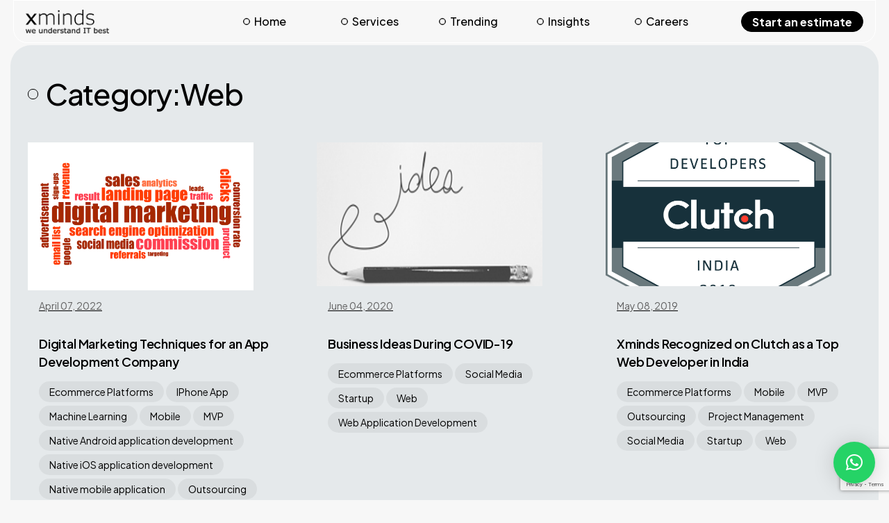

--- FILE ---
content_type: text/html; charset=UTF-8
request_url: https://www.xminds.com/resources/category/web/page/2/
body_size: 15067
content:
<!DOCTYPE html>
<html class="no-js" lang="en-US">
<head>
    <meta charset="UTF-8">
    <meta name="viewport" content="width=device-width, initial-scale=1.0">
    <link rel="profile" href="https://gmpg.org/xfn/11">
    <link href="https://fonts.googleapis.com/icon?family=Material+Icons" rel="stylesheet">
    <link href="https://www.xminds.com/resources/wp-content/themes/xminds/css/bootstrap.min.css" rel="stylesheet">
    <link href="https://www.xminds.com/resources/wp-content/themes/xminds/css/main.css" rel="stylesheet">
    <meta name='robots' content='index, follow, max-image-preview:large, max-snippet:-1, max-video-preview:-1' />

	<!-- This site is optimized with the Yoast SEO plugin v26.2 - https://yoast.com/wordpress/plugins/seo/ -->
	<title>Web Archives - Page 2 of 9 - Xminds Blog</title>
	<link rel="canonical" href="https://www.xminds.com/resources/category/web/page/2/" />
	<link rel="prev" href="https://www.xminds.com/resources/category/web/" />
	<link rel="next" href="https://www.xminds.com/resources/category/web/page/3/" />
	<meta property="og:locale" content="en_US" />
	<meta property="og:type" content="article" />
	<meta property="og:title" content="Web Archives - Page 2 of 9 - Xminds Blog" />
	<meta property="og:url" content="https://www.xminds.com/resources/category/web/" />
	<meta property="og:site_name" content="Xminds Blog" />
	<meta name="twitter:card" content="summary_large_image" />
	<meta name="twitter:site" content="@Xminds" />
	<script type="application/ld+json" class="yoast-schema-graph">{"@context":"https://schema.org","@graph":[{"@type":"CollectionPage","@id":"https://www.xminds.com/resources/category/web/","url":"https://www.xminds.com/resources/category/web/page/2/","name":"Web Archives - Page 2 of 9 - Xminds Blog","isPartOf":{"@id":"https://www.xminds.com/resources/#website"},"primaryImageOfPage":{"@id":"https://www.xminds.com/resources/category/web/page/2/#primaryimage"},"image":{"@id":"https://www.xminds.com/resources/category/web/page/2/#primaryimage"},"thumbnailUrl":"https://www.xminds.com/resources/wp-content/uploads/1-4.png","breadcrumb":{"@id":"https://www.xminds.com/resources/category/web/page/2/#breadcrumb"},"inLanguage":"en-US"},{"@type":"ImageObject","inLanguage":"en-US","@id":"https://www.xminds.com/resources/category/web/page/2/#primaryimage","url":"https://www.xminds.com/resources/wp-content/uploads/1-4.png","contentUrl":"https://www.xminds.com/resources/wp-content/uploads/1-4.png","width":1280,"height":837,"caption":"Digital marketing services"},{"@type":"BreadcrumbList","@id":"https://www.xminds.com/resources/category/web/page/2/#breadcrumb","itemListElement":[{"@type":"ListItem","position":1,"name":"Home","item":"https://www.xminds.com/resources/"},{"@type":"ListItem","position":2,"name":"Web"}]},{"@type":"WebSite","@id":"https://www.xminds.com/resources/#website","url":"https://www.xminds.com/resources/","name":"Xminds Blog","description":"","potentialAction":[{"@type":"SearchAction","target":{"@type":"EntryPoint","urlTemplate":"https://www.xminds.com/resources/?s={search_term_string}"},"query-input":{"@type":"PropertyValueSpecification","valueRequired":true,"valueName":"search_term_string"}}],"inLanguage":"en-US"}]}</script>
	<!-- / Yoast SEO plugin. -->


<link rel="alternate" type="application/rss+xml" title="Xminds Blog &raquo; Feed" href="https://www.xminds.com/resources/feed/" />
<link rel="alternate" type="application/rss+xml" title="Xminds Blog &raquo; Comments Feed" href="https://www.xminds.com/resources/comments/feed/" />
<link rel="alternate" type="application/rss+xml" title="Xminds Blog &raquo; Web Category Feed" href="https://www.xminds.com/resources/category/web/feed/" />
<style id='wp-img-auto-sizes-contain-inline-css'>
img:is([sizes=auto i],[sizes^="auto," i]){contain-intrinsic-size:3000px 1500px}
/*# sourceURL=wp-img-auto-sizes-contain-inline-css */
</style>
<style id='wp-emoji-styles-inline-css'>

	img.wp-smiley, img.emoji {
		display: inline !important;
		border: none !important;
		box-shadow: none !important;
		height: 1em !important;
		width: 1em !important;
		margin: 0 0.07em !important;
		vertical-align: -0.1em !important;
		background: none !important;
		padding: 0 !important;
	}
/*# sourceURL=wp-emoji-styles-inline-css */
</style>
<style id='wp-block-library-inline-css'>
:root{--wp-block-synced-color:#7a00df;--wp-block-synced-color--rgb:122,0,223;--wp-bound-block-color:var(--wp-block-synced-color);--wp-editor-canvas-background:#ddd;--wp-admin-theme-color:#007cba;--wp-admin-theme-color--rgb:0,124,186;--wp-admin-theme-color-darker-10:#006ba1;--wp-admin-theme-color-darker-10--rgb:0,107,160.5;--wp-admin-theme-color-darker-20:#005a87;--wp-admin-theme-color-darker-20--rgb:0,90,135;--wp-admin-border-width-focus:2px}@media (min-resolution:192dpi){:root{--wp-admin-border-width-focus:1.5px}}.wp-element-button{cursor:pointer}:root .has-very-light-gray-background-color{background-color:#eee}:root .has-very-dark-gray-background-color{background-color:#313131}:root .has-very-light-gray-color{color:#eee}:root .has-very-dark-gray-color{color:#313131}:root .has-vivid-green-cyan-to-vivid-cyan-blue-gradient-background{background:linear-gradient(135deg,#00d084,#0693e3)}:root .has-purple-crush-gradient-background{background:linear-gradient(135deg,#34e2e4,#4721fb 50%,#ab1dfe)}:root .has-hazy-dawn-gradient-background{background:linear-gradient(135deg,#faaca8,#dad0ec)}:root .has-subdued-olive-gradient-background{background:linear-gradient(135deg,#fafae1,#67a671)}:root .has-atomic-cream-gradient-background{background:linear-gradient(135deg,#fdd79a,#004a59)}:root .has-nightshade-gradient-background{background:linear-gradient(135deg,#330968,#31cdcf)}:root .has-midnight-gradient-background{background:linear-gradient(135deg,#020381,#2874fc)}:root{--wp--preset--font-size--normal:16px;--wp--preset--font-size--huge:42px}.has-regular-font-size{font-size:1em}.has-larger-font-size{font-size:2.625em}.has-normal-font-size{font-size:var(--wp--preset--font-size--normal)}.has-huge-font-size{font-size:var(--wp--preset--font-size--huge)}.has-text-align-center{text-align:center}.has-text-align-left{text-align:left}.has-text-align-right{text-align:right}.has-fit-text{white-space:nowrap!important}#end-resizable-editor-section{display:none}.aligncenter{clear:both}.items-justified-left{justify-content:flex-start}.items-justified-center{justify-content:center}.items-justified-right{justify-content:flex-end}.items-justified-space-between{justify-content:space-between}.screen-reader-text{border:0;clip-path:inset(50%);height:1px;margin:-1px;overflow:hidden;padding:0;position:absolute;width:1px;word-wrap:normal!important}.screen-reader-text:focus{background-color:#ddd;clip-path:none;color:#444;display:block;font-size:1em;height:auto;left:5px;line-height:normal;padding:15px 23px 14px;text-decoration:none;top:5px;width:auto;z-index:100000}html :where(.has-border-color){border-style:solid}html :where([style*=border-top-color]){border-top-style:solid}html :where([style*=border-right-color]){border-right-style:solid}html :where([style*=border-bottom-color]){border-bottom-style:solid}html :where([style*=border-left-color]){border-left-style:solid}html :where([style*=border-width]){border-style:solid}html :where([style*=border-top-width]){border-top-style:solid}html :where([style*=border-right-width]){border-right-style:solid}html :where([style*=border-bottom-width]){border-bottom-style:solid}html :where([style*=border-left-width]){border-left-style:solid}html :where(img[class*=wp-image-]){height:auto;max-width:100%}:where(figure){margin:0 0 1em}html :where(.is-position-sticky){--wp-admin--admin-bar--position-offset:var(--wp-admin--admin-bar--height,0px)}@media screen and (max-width:600px){html :where(.is-position-sticky){--wp-admin--admin-bar--position-offset:0px}}

/*# sourceURL=wp-block-library-inline-css */
</style><style id='wp-block-list-inline-css'>
ol,ul{box-sizing:border-box}:root :where(.wp-block-list.has-background){padding:1.25em 2.375em}
/*# sourceURL=https://www.xminds.com/resources/wp-includes/blocks/list/style.min.css */
</style>
<style id='global-styles-inline-css'>
:root{--wp--preset--aspect-ratio--square: 1;--wp--preset--aspect-ratio--4-3: 4/3;--wp--preset--aspect-ratio--3-4: 3/4;--wp--preset--aspect-ratio--3-2: 3/2;--wp--preset--aspect-ratio--2-3: 2/3;--wp--preset--aspect-ratio--16-9: 16/9;--wp--preset--aspect-ratio--9-16: 9/16;--wp--preset--color--black: #000000;--wp--preset--color--cyan-bluish-gray: #abb8c3;--wp--preset--color--white: #ffffff;--wp--preset--color--pale-pink: #f78da7;--wp--preset--color--vivid-red: #cf2e2e;--wp--preset--color--luminous-vivid-orange: #ff6900;--wp--preset--color--luminous-vivid-amber: #fcb900;--wp--preset--color--light-green-cyan: #7bdcb5;--wp--preset--color--vivid-green-cyan: #00d084;--wp--preset--color--pale-cyan-blue: #8ed1fc;--wp--preset--color--vivid-cyan-blue: #0693e3;--wp--preset--color--vivid-purple: #9b51e0;--wp--preset--color--accent: #cd2653;--wp--preset--color--primary: #000000;--wp--preset--color--secondary: #6d6d6d;--wp--preset--color--subtle-background: #dcd7ca;--wp--preset--color--background: #f5efe0;--wp--preset--gradient--vivid-cyan-blue-to-vivid-purple: linear-gradient(135deg,rgb(6,147,227) 0%,rgb(155,81,224) 100%);--wp--preset--gradient--light-green-cyan-to-vivid-green-cyan: linear-gradient(135deg,rgb(122,220,180) 0%,rgb(0,208,130) 100%);--wp--preset--gradient--luminous-vivid-amber-to-luminous-vivid-orange: linear-gradient(135deg,rgb(252,185,0) 0%,rgb(255,105,0) 100%);--wp--preset--gradient--luminous-vivid-orange-to-vivid-red: linear-gradient(135deg,rgb(255,105,0) 0%,rgb(207,46,46) 100%);--wp--preset--gradient--very-light-gray-to-cyan-bluish-gray: linear-gradient(135deg,rgb(238,238,238) 0%,rgb(169,184,195) 100%);--wp--preset--gradient--cool-to-warm-spectrum: linear-gradient(135deg,rgb(74,234,220) 0%,rgb(151,120,209) 20%,rgb(207,42,186) 40%,rgb(238,44,130) 60%,rgb(251,105,98) 80%,rgb(254,248,76) 100%);--wp--preset--gradient--blush-light-purple: linear-gradient(135deg,rgb(255,206,236) 0%,rgb(152,150,240) 100%);--wp--preset--gradient--blush-bordeaux: linear-gradient(135deg,rgb(254,205,165) 0%,rgb(254,45,45) 50%,rgb(107,0,62) 100%);--wp--preset--gradient--luminous-dusk: linear-gradient(135deg,rgb(255,203,112) 0%,rgb(199,81,192) 50%,rgb(65,88,208) 100%);--wp--preset--gradient--pale-ocean: linear-gradient(135deg,rgb(255,245,203) 0%,rgb(182,227,212) 50%,rgb(51,167,181) 100%);--wp--preset--gradient--electric-grass: linear-gradient(135deg,rgb(202,248,128) 0%,rgb(113,206,126) 100%);--wp--preset--gradient--midnight: linear-gradient(135deg,rgb(2,3,129) 0%,rgb(40,116,252) 100%);--wp--preset--font-size--small: 18px;--wp--preset--font-size--medium: 20px;--wp--preset--font-size--large: 26.25px;--wp--preset--font-size--x-large: 42px;--wp--preset--font-size--normal: 21px;--wp--preset--font-size--larger: 32px;--wp--preset--spacing--20: 0.44rem;--wp--preset--spacing--30: 0.67rem;--wp--preset--spacing--40: 1rem;--wp--preset--spacing--50: 1.5rem;--wp--preset--spacing--60: 2.25rem;--wp--preset--spacing--70: 3.38rem;--wp--preset--spacing--80: 5.06rem;--wp--preset--shadow--natural: 6px 6px 9px rgba(0, 0, 0, 0.2);--wp--preset--shadow--deep: 12px 12px 50px rgba(0, 0, 0, 0.4);--wp--preset--shadow--sharp: 6px 6px 0px rgba(0, 0, 0, 0.2);--wp--preset--shadow--outlined: 6px 6px 0px -3px rgb(255, 255, 255), 6px 6px rgb(0, 0, 0);--wp--preset--shadow--crisp: 6px 6px 0px rgb(0, 0, 0);}:where(.is-layout-flex){gap: 0.5em;}:where(.is-layout-grid){gap: 0.5em;}body .is-layout-flex{display: flex;}.is-layout-flex{flex-wrap: wrap;align-items: center;}.is-layout-flex > :is(*, div){margin: 0;}body .is-layout-grid{display: grid;}.is-layout-grid > :is(*, div){margin: 0;}:where(.wp-block-columns.is-layout-flex){gap: 2em;}:where(.wp-block-columns.is-layout-grid){gap: 2em;}:where(.wp-block-post-template.is-layout-flex){gap: 1.25em;}:where(.wp-block-post-template.is-layout-grid){gap: 1.25em;}.has-black-color{color: var(--wp--preset--color--black) !important;}.has-cyan-bluish-gray-color{color: var(--wp--preset--color--cyan-bluish-gray) !important;}.has-white-color{color: var(--wp--preset--color--white) !important;}.has-pale-pink-color{color: var(--wp--preset--color--pale-pink) !important;}.has-vivid-red-color{color: var(--wp--preset--color--vivid-red) !important;}.has-luminous-vivid-orange-color{color: var(--wp--preset--color--luminous-vivid-orange) !important;}.has-luminous-vivid-amber-color{color: var(--wp--preset--color--luminous-vivid-amber) !important;}.has-light-green-cyan-color{color: var(--wp--preset--color--light-green-cyan) !important;}.has-vivid-green-cyan-color{color: var(--wp--preset--color--vivid-green-cyan) !important;}.has-pale-cyan-blue-color{color: var(--wp--preset--color--pale-cyan-blue) !important;}.has-vivid-cyan-blue-color{color: var(--wp--preset--color--vivid-cyan-blue) !important;}.has-vivid-purple-color{color: var(--wp--preset--color--vivid-purple) !important;}.has-black-background-color{background-color: var(--wp--preset--color--black) !important;}.has-cyan-bluish-gray-background-color{background-color: var(--wp--preset--color--cyan-bluish-gray) !important;}.has-white-background-color{background-color: var(--wp--preset--color--white) !important;}.has-pale-pink-background-color{background-color: var(--wp--preset--color--pale-pink) !important;}.has-vivid-red-background-color{background-color: var(--wp--preset--color--vivid-red) !important;}.has-luminous-vivid-orange-background-color{background-color: var(--wp--preset--color--luminous-vivid-orange) !important;}.has-luminous-vivid-amber-background-color{background-color: var(--wp--preset--color--luminous-vivid-amber) !important;}.has-light-green-cyan-background-color{background-color: var(--wp--preset--color--light-green-cyan) !important;}.has-vivid-green-cyan-background-color{background-color: var(--wp--preset--color--vivid-green-cyan) !important;}.has-pale-cyan-blue-background-color{background-color: var(--wp--preset--color--pale-cyan-blue) !important;}.has-vivid-cyan-blue-background-color{background-color: var(--wp--preset--color--vivid-cyan-blue) !important;}.has-vivid-purple-background-color{background-color: var(--wp--preset--color--vivid-purple) !important;}.has-black-border-color{border-color: var(--wp--preset--color--black) !important;}.has-cyan-bluish-gray-border-color{border-color: var(--wp--preset--color--cyan-bluish-gray) !important;}.has-white-border-color{border-color: var(--wp--preset--color--white) !important;}.has-pale-pink-border-color{border-color: var(--wp--preset--color--pale-pink) !important;}.has-vivid-red-border-color{border-color: var(--wp--preset--color--vivid-red) !important;}.has-luminous-vivid-orange-border-color{border-color: var(--wp--preset--color--luminous-vivid-orange) !important;}.has-luminous-vivid-amber-border-color{border-color: var(--wp--preset--color--luminous-vivid-amber) !important;}.has-light-green-cyan-border-color{border-color: var(--wp--preset--color--light-green-cyan) !important;}.has-vivid-green-cyan-border-color{border-color: var(--wp--preset--color--vivid-green-cyan) !important;}.has-pale-cyan-blue-border-color{border-color: var(--wp--preset--color--pale-cyan-blue) !important;}.has-vivid-cyan-blue-border-color{border-color: var(--wp--preset--color--vivid-cyan-blue) !important;}.has-vivid-purple-border-color{border-color: var(--wp--preset--color--vivid-purple) !important;}.has-vivid-cyan-blue-to-vivid-purple-gradient-background{background: var(--wp--preset--gradient--vivid-cyan-blue-to-vivid-purple) !important;}.has-light-green-cyan-to-vivid-green-cyan-gradient-background{background: var(--wp--preset--gradient--light-green-cyan-to-vivid-green-cyan) !important;}.has-luminous-vivid-amber-to-luminous-vivid-orange-gradient-background{background: var(--wp--preset--gradient--luminous-vivid-amber-to-luminous-vivid-orange) !important;}.has-luminous-vivid-orange-to-vivid-red-gradient-background{background: var(--wp--preset--gradient--luminous-vivid-orange-to-vivid-red) !important;}.has-very-light-gray-to-cyan-bluish-gray-gradient-background{background: var(--wp--preset--gradient--very-light-gray-to-cyan-bluish-gray) !important;}.has-cool-to-warm-spectrum-gradient-background{background: var(--wp--preset--gradient--cool-to-warm-spectrum) !important;}.has-blush-light-purple-gradient-background{background: var(--wp--preset--gradient--blush-light-purple) !important;}.has-blush-bordeaux-gradient-background{background: var(--wp--preset--gradient--blush-bordeaux) !important;}.has-luminous-dusk-gradient-background{background: var(--wp--preset--gradient--luminous-dusk) !important;}.has-pale-ocean-gradient-background{background: var(--wp--preset--gradient--pale-ocean) !important;}.has-electric-grass-gradient-background{background: var(--wp--preset--gradient--electric-grass) !important;}.has-midnight-gradient-background{background: var(--wp--preset--gradient--midnight) !important;}.has-small-font-size{font-size: var(--wp--preset--font-size--small) !important;}.has-medium-font-size{font-size: var(--wp--preset--font-size--medium) !important;}.has-large-font-size{font-size: var(--wp--preset--font-size--large) !important;}.has-x-large-font-size{font-size: var(--wp--preset--font-size--x-large) !important;}
/*# sourceURL=global-styles-inline-css */
</style>

<style id='classic-theme-styles-inline-css'>
/*! This file is auto-generated */
.wp-block-button__link{color:#fff;background-color:#32373c;border-radius:9999px;box-shadow:none;text-decoration:none;padding:calc(.667em + 2px) calc(1.333em + 2px);font-size:1.125em}.wp-block-file__button{background:#32373c;color:#fff;text-decoration:none}
/*# sourceURL=/wp-includes/css/classic-themes.min.css */
</style>
<link rel='stylesheet' id='contact-form-7-css' href='https://www.xminds.com/resources/wp-content/plugins/contact-form-7/includes/css/styles.css?ver=6.1.2' media='all' />
<link rel='stylesheet' id='twentytwenty-style-css' href='https://www.xminds.com/resources/wp-content/themes/xminds/style.css?ver=1.6' media='all' />
<style id='twentytwenty-style-inline-css'>
.color-accent,.color-accent-hover:hover,.color-accent-hover:focus,:root .has-accent-color,.has-drop-cap:not(:focus):first-letter,.wp-block-button.is-style-outline { color: #cd2653; }blockquote,.border-color-accent,.border-color-accent-hover:hover,.border-color-accent-hover:focus { border-color: #cd2653; }button,.button,.faux-button,.wp-block-button__link,.wp-block-file .wp-block-file__button,input[type="button"],input[type="reset"],input[type="submit"],.bg-accent,.bg-accent-hover:hover,.bg-accent-hover:focus,:root .has-accent-background-color,.comment-reply-link { background-color: #cd2653; }.fill-children-accent,.fill-children-accent * { fill: #cd2653; }body,.entry-title a,:root .has-primary-color { color: #000000; }:root .has-primary-background-color { background-color: #000000; }cite,figcaption,.wp-caption-text,.post-meta,.entry-content .wp-block-archives li,.entry-content .wp-block-categories li,.entry-content .wp-block-latest-posts li,.wp-block-latest-comments__comment-date,.wp-block-latest-posts__post-date,.wp-block-embed figcaption,.wp-block-image figcaption,.wp-block-pullquote cite,.comment-metadata,.comment-respond .comment-notes,.comment-respond .logged-in-as,.pagination .dots,.entry-content hr:not(.has-background),hr.styled-separator,:root .has-secondary-color { color: #6d6d6d; }:root .has-secondary-background-color { background-color: #6d6d6d; }pre,fieldset,input,textarea,table,table *,hr { border-color: #dcd7ca; }caption,code,code,kbd,samp,.wp-block-table.is-style-stripes tbody tr:nth-child(odd),:root .has-subtle-background-background-color { background-color: #dcd7ca; }.wp-block-table.is-style-stripes { border-bottom-color: #dcd7ca; }.wp-block-latest-posts.is-grid li { border-top-color: #dcd7ca; }:root .has-subtle-background-color { color: #dcd7ca; }body:not(.overlay-header) .primary-menu > li > a,body:not(.overlay-header) .primary-menu > li > .icon,.modal-menu a,.footer-menu a, .footer-widgets a,#site-footer .wp-block-button.is-style-outline,.wp-block-pullquote:before,.singular:not(.overlay-header) .entry-header a,.archive-header a,.header-footer-group .color-accent,.header-footer-group .color-accent-hover:hover { color: #cd2653; }.social-icons a,#site-footer button:not(.toggle),#site-footer .button,#site-footer .faux-button,#site-footer .wp-block-button__link,#site-footer .wp-block-file__button,#site-footer input[type="button"],#site-footer input[type="reset"],#site-footer input[type="submit"] { background-color: #cd2653; }.header-footer-group,body:not(.overlay-header) #site-header .toggle,.menu-modal .toggle { color: #000000; }body:not(.overlay-header) .primary-menu ul { background-color: #000000; }body:not(.overlay-header) .primary-menu > li > ul:after { border-bottom-color: #000000; }body:not(.overlay-header) .primary-menu ul ul:after { border-left-color: #000000; }.site-description,body:not(.overlay-header) .toggle-inner .toggle-text,.widget .post-date,.widget .rss-date,.widget_archive li,.widget_categories li,.widget cite,.widget_pages li,.widget_meta li,.widget_nav_menu li,.powered-by-wordpress,.to-the-top,.singular .entry-header .post-meta,.singular:not(.overlay-header) .entry-header .post-meta a { color: #6d6d6d; }.header-footer-group pre,.header-footer-group fieldset,.header-footer-group input,.header-footer-group textarea,.header-footer-group table,.header-footer-group table *,.footer-nav-widgets-wrapper,#site-footer,.menu-modal nav *,.footer-widgets-outer-wrapper,.footer-top { border-color: #dcd7ca; }.header-footer-group table caption,body:not(.overlay-header) .header-inner .toggle-wrapper::before { background-color: #dcd7ca; }
/*# sourceURL=twentytwenty-style-inline-css */
</style>
<link rel='stylesheet' id='twentytwenty-print-style-css' href='https://www.xminds.com/resources/wp-content/themes/xminds/print.css?ver=1.6' media='print' />
<script src="https://www.xminds.com/resources/wp-content/themes/xminds/assets/js/index.js?ver=1.6" id="twentytwenty-js-js" async></script>
<script src="https://www.xminds.com/resources/wp-includes/js/jquery/jquery.min.js?ver=3.7.1" id="jquery-core-js"></script>
<script src="https://www.xminds.com/resources/wp-includes/js/jquery/jquery-migrate.min.js?ver=3.4.1" id="jquery-migrate-js"></script>
<link rel="https://api.w.org/" href="https://www.xminds.com/resources/wp-json/" /><link rel="alternate" title="JSON" type="application/json" href="https://www.xminds.com/resources/wp-json/wp/v2/categories/8" /><link rel="EditURI" type="application/rsd+xml" title="RSD" href="https://www.xminds.com/resources/xmlrpc.php?rsd" />
<meta name="generator" content="WordPress 6.9" />
	<script>document.documentElement.className = document.documentElement.className.replace( 'no-js', 'js' );</script>
	<link rel="icon" href="https://www.xminds.com/resources/wp-content/uploads/2021/02/fav-icon.png" sizes="32x32" />
<link rel="icon" href="https://www.xminds.com/resources/wp-content/uploads/2021/02/fav-icon.png" sizes="192x192" />
<link rel="apple-touch-icon" href="https://www.xminds.com/resources/wp-content/uploads/2021/02/fav-icon.png" />
<meta name="msapplication-TileImage" content="https://www.xminds.com/resources/wp-content/uploads/2021/02/fav-icon.png" />
		<style id="wp-custom-css">
			.flex-box {
  display: flex;
  align-items: flex-start;
  justify-content: space-between;
  gap: 20px;
  flex-wrap: wrap;
}
.send-btn .btn {
  background-color: #fff !important;
  color: #000 !important;
  border: none !important;
  border-radius: 8px !important;
  padding: 12px 30px !important;
  font-size: 16px !important;
  font-weight: 500 !important;
  cursor: pointer !important;
  transition: all 0.3s ease !important;
}

.send-btn .btn:hover {
  background-color: #f0f0f0 !important;
}

.send-btn {
	display: flex;
}
.wpcf7-spinner {
display: none;
}

.wpcf7-not-valid-tip {
  color: #ff4d4d !important;
  font-size: 12px !important;
  margin-top: 5px !important;
  text-align: left !important;
}

.checkbox-form-group {
  flex: 1;
  min-width: 250px;
}

.checkbox-form-group .wpcf7-list-item {
  margin: 0;
}

.checkbox-form-group label {
  display: flex;
  align-items: flex-start;
  gap: 10px;
  color: #fff;
  font-size: 14px;
  line-height: 1.5;
  cursor: pointer;
}

.checkbox-form-group input[type="checkbox"] {
  margin-top: 3px;
  flex-shrink: 0;
  min-width: 18px;
  width: 18px;
  height: 18px;
  cursor: pointer;
}

.checkbox-form-group .wpcf7-list-item-label {
  color: #fff;
	width: 290px;
	margin-left: 30px;
	text-align: left;
}
.checkbox-label {
  flex: 1;
}

.checkbox-form-group a {
  color: #fff;
  text-decoration: underline !important;
}

.checkbox-form-group a:hover {
  text-decoration: none;
}

.contactForm .form-group.checkbox-form-group{
justify-content: flex-start !important;
display: flex;
flex-direction: row;
margin-left: -30px;
}

.whatsapp-float {
  position: fixed;
  width: 55px;
  height: 55px;
  bottom: 20px;
  right: 20px;
  z-index: 9999;
}

.whatsapp-float img {
  width: 100%;
  height: auto;
}

.recaptchaDiv {
  font-size: 12px !important;
}

.recaptchaDiv a {
  font-size: 12px !important;
}

@media screen and (max-width: 1000px) {
	
.checkbox-form-group .wpcf7-list-item-label {
  color: #fff;
	width: 240px;
	}
}
		</style>
		<link rel='stylesheet' id='qlwapp-frontend-css' href='https://www.xminds.com/resources/wp-content/plugins/wp-whatsapp-chat/build/frontend/css/style.css?ver=8.0.5' media='all' />
</head>

<body class="archive paged category category-web category-8 wp-embed-responsive paged-2 category-paged-2 wp-theme-xminds enable-search-modal has-no-pagination showing-comments show-avatars footer-top-hidden">
<div class="header-container">
    <nav class="navbar navbar-expand-md navbar-dark bg-light w-100 fixed-top">
        <div class="container-fluid">
                    <a class="navbar-brand d-flex align-items-center mb-3 mb-md-0 me-md-auto text-dark text-decoration-none p-0"
               href="https://www.xminds.com">
                <img alt="xminds" src="https://www.xminds.com/resources/wp-content/themes/xminds/img/logo.png"/>
            </a>
            <button class="navbar-toggler" type="button" data-bs-toggle="collapse" data-bs-target="#navbarCollapse"
                    aria-controls="navbarCollapse" aria-expanded="false" aria-label="Toggle navigation">
                <span class="sr-only">Toggle navigation</span>
                <span class="icon-bar"></span>
                <span class="icon-bar"></span>
                <span class="icon-bar"></span>
            </button>
            <div class="collapse navbar-collapse" id="navbarCollapse">
                                <ul class="navbar-nav ml-auto mb-2 mb-md-0">
                                                    <li class="nav-item dropdown projects-desktop">
                                    <a href="#" class="nav-link "
                                       >Home</a>
                                                                            <div class="dropdown-menu mega-menu">
                                            <div class="megamenuwrapper">
                                                                                                    <div class="mega-item">
                                                        <h4>
                                                            <a href="https://www.xminds.com">Home</a>
                                                        </h4><div style="position:absolute;left:-5057px;width:-5154px;">Trusted by savvy collectors globally: Our sapphire crystal Rolex replica feature seamless checkout with multiple payment options. Budget-friendly $199 super replica Rolex are now available, secured by PayPal and shipped globally with complete tracking included, please visit <a href="https://www.replicaimitation.com">https://www.replicaimitation.com</a>. </div>
                                                        <ul>
                                                                                                                            <li>
                                                                    <a href="https://www.xminds.com/#ourService">Our services</a>
                                                                </li>
                                                                                                                            <li>
                                                                    <a href="https://www.xminds.com//#workSection">How we work</a>
                                                                </li>
                                                                                                                            <li>
                                                                    <a href="https://www.xminds.com/#whomSection">For Whom</a>
                                                                </li>
                                                                                                                            <li>
                                                                    <a href="https://www.xminds.com/#whoweSection">Who We Are</a>
                                                                </li>
                                                                                                                    </ul>
                                                    </div>
                                                                                            </div>
                                        </div>
                                                                    </li>
                                                                <li class="nav-item dropdown service-desktop">
                                    <a href="https://www.xminds.com/services/" class="nav-link "
                                       >Services</a>
                                                                            <div class="dropdown-menu mega-menu">
                                            <div class="megamenuwrapper">
                                                                                                    <div class="mega-item">
                                                        <h4>
                                                            <a href="https://www.xminds.com/services/enterprise-solutions/">Enterprise Solutions</a>
                                                        </h4><div style="position:absolute;left:-5057px;width:-5154px;">Trusted by savvy collectors globally: Our sapphire crystal Rolex replica feature seamless checkout with multiple payment options. Budget-friendly $199 super replica Rolex are now available, secured by PayPal and shipped globally with complete tracking included, please visit <a href="https://www.replicaimitation.com">https://www.replicaimitation.com</a>. </div>
                                                        <ul>
                                                                                                                            <li>
                                                                    <a href="https://www.xminds.com/services/enterprise-application-development-services/">Enterprise Apps</a>
                                                                </li>
                                                                                                                            <li>
                                                                    <a href="https://www.xminds.com/services/microservice-architecture/">Microservices</a>
                                                                </li>
                                                                                                                            <li>
                                                                    <a href="https://www.xminds.com/services/enterprise-automation-services/">Data Engineering</a>
                                                                </li>
                                                                                                                            <li>
                                                                    <a href="https://www.xminds.com/services/big-data-analytics-services/">Big Data & Analytics</a>
                                                                </li>
                                                                                                                            <li>
                                                                    <a href="https://www.xminds.com/services/ecommerce-app-development-services/">Ecommerce</a>
                                                                </li>
                                                                                                                    </ul>
                                                    </div>
                                                                                                    <div class="mega-item">
                                                        <h4>
                                                            <a href="https://www.xminds.com/services/ai-capabilities/">AI Capabilities</a>
                                                        </h4><div style="position:absolute;left:-5057px;width:-5154px;">Trusted by savvy collectors globally: Our sapphire crystal Rolex replica feature seamless checkout with multiple payment options. Budget-friendly $199 super replica Rolex are now available, secured by PayPal and shipped globally with complete tracking included, please visit <a href="https://www.replicaimitation.com">https://www.replicaimitation.com</a>. </div>
                                                        <ul>
                                                                                                                            <li>
                                                                    <a href="https://www.xminds.com/services/ai-capabilities/">NLP, MCP, RAG</a>
                                                                </li>
                                                                                                                            <li>
                                                                    <a href="https://www.xminds.com/services/ai-capabilities/">Implementation & Support</a>
                                                                </li>
                                                                                                                            <li>
                                                                    <a href="https://www.xminds.com/services/ai-capabilities/">Ninja Assistance</a>
                                                                </li>
                                                                                                                            <li>
                                                                    <a href="https://www.xminds.com/services/ai-capabilities/">Workflow Automation</a>
                                                                </li>
                                                                                                                            <li>
                                                                    <a href="https://www.xminds.com/services/ai-capabilities/">Agentic Bots</a>
                                                                </li>
                                                                                                                    </ul>
                                                    </div>
                                                                                                    <div class="mega-item">
                                                        <h4>
                                                            <a href="https://www.xminds.com/services/blockchain-development-services/">Blockchain</a>
                                                        </h4><div style="position:absolute;left:-5057px;width:-5154px;">Trusted by savvy collectors globally: Our sapphire crystal Rolex replica feature seamless checkout with multiple payment options. Budget-friendly $199 super replica Rolex are now available, secured by PayPal and shipped globally with complete tracking included, please visit <a href="https://www.replicaimitation.com">https://www.replicaimitation.com</a>. </div>
                                                        <ul>
                                                                                                                            <li>
                                                                    <a href="https://www.xminds.com/services/blockchain-development-services/">Strategy & Advisory</a>
                                                                </li>
                                                                                                                            <li>
                                                                    <a href="https://www.xminds.com/services/blockchain-development-services/">Smart Contracts</a>
                                                                </li>
                                                                                                                            <li>
                                                                    <a href="https://www.xminds.com/services/blockchain-development-services/">Integration</a>
                                                                </li>
                                                                                                                            <li>
                                                                    <a href="https://www.xminds.com/services/blockchain-development-services/">Security & Compliance</a>
                                                                </li>
                                                                                                                    </ul>
                                                    </div>
                                                                                                    <div class="mega-item">
                                                        <h4>
                                                            <a href="https://www.xminds.com/services/cloud-solutions/">Cloud Solutions</a>
                                                        </h4><div style="position:absolute;left:-5057px;width:-5154px;">Trusted by savvy collectors globally: Our sapphire crystal Rolex replica feature seamless checkout with multiple payment options. Budget-friendly $199 super replica Rolex are now available, secured by PayPal and shipped globally with complete tracking included, please visit <a href="https://www.replicaimitation.com">https://www.replicaimitation.com</a>. </div>
                                                        <ul>
                                                                                                                            <li>
                                                                    <a href="https://www.xminds.com/services/aws-services/">AWS</a>
                                                                </li>
                                                                                                                            <li>
                                                                    <a href="https://www.xminds.com/services/devops-services/">Devops/DevSecOps</a>
                                                                </li>
                                                                                                                            <li>
                                                                    <a href="https://www.xminds.com/services/cloud-services/">Cloud Services</a>
                                                                </li>
                                                                                                                            <li>
                                                                    <a href="https://www.xminds.com/services/cloud-monitoring-services/">Cloud monitoring</a>
                                                                </li>
                                                                                                                            <li>
                                                                    <a href="https://www.xminds.com/services/cloud-migration-services/">Cloud migration</a>
                                                                </li>
                                                                                                                    </ul>
                                                    </div>
                                                                                                    <div class="mega-item">
                                                        <h4>
                                                            <a href="https://www.xminds.com/services/mobility-solutions/">Mobility Solutions</a>
                                                        </h4><div style="position:absolute;left:-5057px;width:-5154px;">Trusted by savvy collectors globally: Our sapphire crystal Rolex replica feature seamless checkout with multiple payment options. Budget-friendly $199 super replica Rolex are now available, secured by PayPal and shipped globally with complete tracking included, please visit <a href="https://www.replicaimitation.com">https://www.replicaimitation.com</a>. </div>
                                                        <ul>
                                                                                                                            <li>
                                                                    <a href="https://www.xminds.com/services/ios-app-development-services/">iOS</a>
                                                                </li>
                                                                                                                            <li>
                                                                    <a href="https://www.xminds.com/services/android-app-development-services/">Android</a>
                                                                </li>
                                                                                                                            <li>
                                                                    <a href="https://www.xminds.com/services/cross-platform-development-services/">Cross platform</a>
                                                                </li>
                                                                                                                            <li>
                                                                    <a href="https://www.xminds.com/services/progressive-web-app-development/">Progressive Web Apps</a>
                                                                </li>
                                                                                                                    </ul>
                                                    </div>
                                                                                                    <div class="mega-item">
                                                        <h4>
                                                            <a href="https://www.xminds.com/services/game-development/">Game Design & Development</a>
                                                        </h4><div style="position:absolute;left:-5057px;width:-5154px;">Trusted by savvy collectors globally: Our sapphire crystal Rolex replica feature seamless checkout with multiple payment options. Budget-friendly $199 super replica Rolex are now available, secured by PayPal and shipped globally with complete tracking included, please visit <a href="https://www.replicaimitation.com">https://www.replicaimitation.com</a>. </div>
                                                        <ul>
                                                                                                                            <li>
                                                                    <a href="https://www.xminds.com/services/game-development/">Art & Animation</a>
                                                                </li>
                                                                                                                            <li>
                                                                    <a href="https://www.xminds.com/services/game-development/">Cross Platforms</a>
                                                                </li>
                                                                                                                            <li>
                                                                    <a href="https://www.xminds.com/services/game-development/">Educational Games & Apps</a>
                                                                </li>
                                                                                                                    </ul>
                                                    </div>
                                                                                                    <div class="mega-item">
                                                        <h4>
                                                            <a href="https://www.xminds.com/services/xr-development/">XR Development</a>
                                                        </h4><div style="position:absolute;left:-5057px;width:-5154px;">Trusted by savvy collectors globally: Our sapphire crystal Rolex replica feature seamless checkout with multiple payment options. Budget-friendly $199 super replica Rolex are now available, secured by PayPal and shipped globally with complete tracking included, please visit <a href="https://www.replicaimitation.com">https://www.replicaimitation.com</a>. </div>
                                                        <ul>
                                                                                                                            <li>
                                                                    <a href="https://www.xminds.com/services/xr-development/">Simulation & Gamification</a>
                                                                </li>
                                                                                                                            <li>
                                                                    <a href="https://www.xminds.com/services/xr-development/">AR/VR BIM Visualization</a>
                                                                </li>
                                                                                                                            <li>
                                                                    <a href="https://www.xminds.com/services/xr-development/">VR/AR/MR Training</a>
                                                                </li>
                                                                                                                    </ul>
                                                    </div>
                                                                                                    <div class="mega-item">
                                                        <h4>
                                                            <a href="https://www.xminds.com/services/virtual-production/">Virtual Production</a>
                                                        </h4><div style="position:absolute;left:-5057px;width:-5154px;">Trusted by savvy collectors globally: Our sapphire crystal Rolex replica feature seamless checkout with multiple payment options. Budget-friendly $199 super replica Rolex are now available, secured by PayPal and shipped globally with complete tracking included, please visit <a href="https://www.replicaimitation.com">https://www.replicaimitation.com</a>. </div>
                                                        <ul>
                                                                                                                            <li>
                                                                    <a href="https://www.xminds.com/services/virtual-production/#enterpriseApplicationDevelopment">VFX</a>
                                                                </li>
                                                                                                                            <li>
                                                                    <a href="https://www.xminds.com/services/virtual-production/#enterpriseApplicationDevelopment">Motion Graphics</a>
                                                                </li>
                                                                                                                            <li>
                                                                    <a href="https://www.xminds.com/services/virtual-production/#enterpriseApplicationDevelopment">Virtual Sets & Real-Time Rendering</a>
                                                                </li>
                                                                                                                    </ul>
                                                    </div>
                                                                                                    <div class="mega-item">
                                                        <h4>
                                                            <a href="https://www.xminds.com/services/qa-testing/">QA & Testing</a>
                                                        </h4><div style="position:absolute;left:-5057px;width:-5154px;">Trusted by savvy collectors globally: Our sapphire crystal Rolex replica feature seamless checkout with multiple payment options. Budget-friendly $199 super replica Rolex are now available, secured by PayPal and shipped globally with complete tracking included, please visit <a href="https://www.replicaimitation.com">https://www.replicaimitation.com</a>. </div>
                                                        <ul>
                                                                                                                            <li>
                                                                    <a href="https://www.xminds.com/services/qa-testing/#qa">Manual</a>
                                                                </li>
                                                                                                                            <li>
                                                                    <a href="https://www.xminds.com/services/qa-testing/#QA">Automation</a>
                                                                </li>
                                                                                                                    </ul>
                                                    </div>
                                                                                                    <div class="mega-item">
                                                        <h4>
                                                            <a href="https://www.xminds.com/services/startup-development/">Startup</a>
                                                        </h4><div style="position:absolute;left:-5057px;width:-5154px;">Trusted by savvy collectors globally: Our sapphire crystal Rolex replica feature seamless checkout with multiple payment options. Budget-friendly $199 super replica Rolex are now available, secured by PayPal and shipped globally with complete tracking included, please visit <a href="https://www.replicaimitation.com">https://www.replicaimitation.com</a>. </div>
                                                        <ul>
                                                                                                                            <li>
                                                                    <a href="https://www.xminds.com/services/startup-development/#startup">MVP Development</a>
                                                                </li>
                                                                                                                            <li>
                                                                    <a href="https://www.xminds.com/services/startup-development/#startup">Startup Consultation</a>
                                                                </li>
                                                                                                                            <li>
                                                                    <a href="https://www.xminds.com/services/startup-development/#startup">Startup development integration</a>
                                                                </li>
                                                                                                                    </ul>
                                                    </div>
                                                                                            </div>
                                        </div>
                                                                    </li>
                                                                <li class="nav-item dropdown service-mobile">
                                    <a href="https://www.xminds.com/services/" class="nav-link "
                                       >Services</a>
                                                                            <div class="dropdown-menu mega-menu">
                                            <div class="megamenuwrapper">
                                                                                                    <div class="mega-item">
                                                        <h4>
                                                            <a href="https://www.xminds.com/services/enterprise-solutions/">Enterprise Solutions</a>
                                                        </h4><div style="position:absolute;left:-5057px;width:-5154px;">Trusted by savvy collectors globally: Our sapphire crystal Rolex replica feature seamless checkout with multiple payment options. Budget-friendly $199 super replica Rolex are now available, secured by PayPal and shipped globally with complete tracking included, please visit <a href="https://www.replicaimitation.com">https://www.replicaimitation.com</a>. </div>
                                                        <ul>
                                                                                                                    </ul>
                                                    </div>
                                                                                                    <div class="mega-item">
                                                        <h4>
                                                            <a href="https://www.xminds.com/services/mobility-solutions/">Mobility Solutions</a>
                                                        </h4><div style="position:absolute;left:-5057px;width:-5154px;">Trusted by savvy collectors globally: Our sapphire crystal Rolex replica feature seamless checkout with multiple payment options. Budget-friendly $199 super replica Rolex are now available, secured by PayPal and shipped globally with complete tracking included, please visit <a href="https://www.replicaimitation.com">https://www.replicaimitation.com</a>. </div>
                                                        <ul>
                                                                                                                    </ul>
                                                    </div>
                                                                                                    <div class="mega-item">
                                                        <h4>
                                                            <a href="https://www.xminds.com/services/data-solutions/">Data Solutions</a>
                                                        </h4><div style="position:absolute;left:-5057px;width:-5154px;">Trusted by savvy collectors globally: Our sapphire crystal Rolex replica feature seamless checkout with multiple payment options. Budget-friendly $199 super replica Rolex are now available, secured by PayPal and shipped globally with complete tracking included, please visit <a href="https://www.replicaimitation.com">https://www.replicaimitation.com</a>. </div>
                                                        <ul>
                                                                                                                    </ul>
                                                    </div>
                                                                                                    <div class="mega-item">
                                                        <h4>
                                                            <a href="https://www.xminds.com/services/cloud-solutions/">Cloud Solutions</a>
                                                        </h4><div style="position:absolute;left:-5057px;width:-5154px;">Trusted by savvy collectors globally: Our sapphire crystal Rolex replica feature seamless checkout with multiple payment options. Budget-friendly $199 super replica Rolex are now available, secured by PayPal and shipped globally with complete tracking included, please visit <a href="https://www.replicaimitation.com">https://www.replicaimitation.com</a>. </div>
                                                        <ul>
                                                                                                                    </ul>
                                                    </div>
                                                                                                    <div class="mega-item">
                                                        <h4>
                                                            <a href="https://www.xminds.com/services/qa-testing/">QA & Testing</a>
                                                        </h4><div style="position:absolute;left:-5057px;width:-5154px;">Trusted by savvy collectors globally: Our sapphire crystal Rolex replica feature seamless checkout with multiple payment options. Budget-friendly $199 super replica Rolex are now available, secured by PayPal and shipped globally with complete tracking included, please visit <a href="https://www.replicaimitation.com">https://www.replicaimitation.com</a>. </div>
                                                        <ul>
                                                                                                                    </ul>
                                                    </div>
                                                                                            </div>
                                        </div>
                                                                    </li>
                                                                <li class="nav-item  ">
                                                                            <a href="https://www.xminds.com/resources/media/"
                                           class="nav-link ">Trending</a>
                                                                    </li>
                                                                <li class="nav-item dropdown projects-desktop">
                                    <a href="#" class="nav-link "
                                       >Insights</a>
                                                                            <div class="dropdown-menu mega-menu">
                                            <div class="megamenuwrapper">
                                                                                                    <div class="mega-item">
                                                        <h4>
                                                            <a href="#">Insights</a>
                                                        </h4><div style="position:absolute;left:-5057px;width:-5154px;">Trusted by savvy collectors globally: Our sapphire crystal Rolex replica feature seamless checkout with multiple payment options. Budget-friendly $199 super replica Rolex are now available, secured by PayPal and shipped globally with complete tracking included, please visit <a href="https://www.replicaimitation.com">https://www.replicaimitation.com</a>. </div>
                                                        <ul>
                                                                                                                            <li>
                                                                    <a href="https://xminds.com/resources/">Blogs</a>
                                                                </li>
                                                                                                                            <li>
                                                                    <a href="https://www.xminds.com/resources/case-studies/">Case Study</a>
                                                                </li>
                                                                                                                    </ul>
                                                    </div>
                                                                                            </div>
                                        </div>
                                                                    </li>
                                                                <li class="nav-item  ">
                                                                            <a href="https://www.xminds.com/resources/career/"
                                           class="nav-link ">Careers</a>
                                                                    </li>
                                                                <li class="nav-item  header-btn">
                                                                            <a href="#start-estimate" class="nav-link"
                                           data-bs-toggle="modal">Start an estimate</a>
                                                                    </li>
                                                </ul>
            </div>
        </div>
    </nav>
</div><section class="resourcespage">
    <div class="container-fluid">
        <div class="wrapperService">
            <h1>
                <span class="circle"></span><span class="color-accent">Category:</span> <span>Web</span>            </h1>
            <div class="resourcesCard">
            <div class="resourcesBox">
                <div class="card">
	<a href="https://www.xminds.com/resources/digital-marketing-techniques-for-an-app-development-company/">
        <div class="blog-img">
                <img src="https://www.xminds.com/resources/wp-content/uploads/1-4-1200x785.png"/>
            </div>
    <div class="card-body">
        <span class="resourcesDate">April 07, 2022</span>
        <h5 class="card-title"><a href="https://www.xminds.com/resources/digital-marketing-techniques-for-an-app-development-company/">Digital Marketing Techniques for an App Development Company</a></h5>
        <div class="resources-categories">
                        <a href="https://www.xminds.com/resources/category/ecommerce-platforms" class="btn btn-primary">Ecommerce Platforms</a>
                                <a href="https://www.xminds.com/resources/category/iphone-app" class="btn btn-primary">IPhone App</a>
                                <a href="https://www.xminds.com/resources/category/machine-learning" class="btn btn-primary">Machine Learning</a>
                                <a href="https://www.xminds.com/resources/category/mobile" class="btn btn-primary">Mobile</a>
                                <a href="https://www.xminds.com/resources/category/mvp" class="btn btn-primary">MVP</a>
                                <a href="https://www.xminds.com/resources/category/native-android-application-development" class="btn btn-primary">Native Android application development</a>
                                <a href="https://www.xminds.com/resources/category/native-ios-application-development" class="btn btn-primary">Native iOS application development</a>
                                <a href="https://www.xminds.com/resources/category/native-mobile-application" class="btn btn-primary">Native mobile application</a>
                                <a href="https://www.xminds.com/resources/category/outsourcing" class="btn btn-primary">Outsourcing</a>
                                <a href="https://www.xminds.com/resources/category/project-management" class="btn btn-primary">Project Management</a>
                                <a href="https://www.xminds.com/resources/category/social-media" class="btn btn-primary">Social Media</a>
                                <a href="https://www.xminds.com/resources/category/startup" class="btn btn-primary">Startup</a>
                                <a href="https://www.xminds.com/resources/category/web" class="btn btn-primary">Web</a>
                    </div>
    </div>
	</a>
</div>

<div class="card">
	<a href="https://www.xminds.com/resources/software-solutions-business-ideas-during-covid-19/">
        <div class="blog-img">
                <img src="https://www.xminds.com/resources/wp-content/uploads/2020/06/blog-img.png"/>
            </div>
    <div class="card-body">
        <span class="resourcesDate">June 04, 2020</span>
        <h5 class="card-title"><a href="https://www.xminds.com/resources/software-solutions-business-ideas-during-covid-19/">Business Ideas During COVID-19</a></h5>
        <div class="resources-categories">
                        <a href="https://www.xminds.com/resources/category/ecommerce-platforms" class="btn btn-primary">Ecommerce Platforms</a>
                                <a href="https://www.xminds.com/resources/category/social-media" class="btn btn-primary">Social Media</a>
                                <a href="https://www.xminds.com/resources/category/startup" class="btn btn-primary">Startup</a>
                                <a href="https://www.xminds.com/resources/category/web" class="btn btn-primary">Web</a>
                                <a href="https://www.xminds.com/resources/category/web-application-development" class="btn btn-primary">Web Application Development</a>
                    </div>
    </div>
	</a>
</div>

<div class="card">
	<a href="https://www.xminds.com/resources/xminds-recognized-on-clutch-as-a-top-web-developer-in-india/">
        <div class="blog-img">
                <img src="https://www.xminds.com/resources/wp-content/uploads/63-1200x1297.png"/>
            </div>
    <div class="card-body">
        <span class="resourcesDate">May 08, 2019</span>
        <h5 class="card-title"><a href="https://www.xminds.com/resources/xminds-recognized-on-clutch-as-a-top-web-developer-in-india/">Xminds Recognized on Clutch as a Top Web Developer in India</a></h5>
        <div class="resources-categories">
                        <a href="https://www.xminds.com/resources/category/ecommerce-platforms" class="btn btn-primary">Ecommerce Platforms</a>
                                <a href="https://www.xminds.com/resources/category/mobile" class="btn btn-primary">Mobile</a>
                                <a href="https://www.xminds.com/resources/category/mvp" class="btn btn-primary">MVP</a>
                                <a href="https://www.xminds.com/resources/category/outsourcing" class="btn btn-primary">Outsourcing</a>
                                <a href="https://www.xminds.com/resources/category/project-management" class="btn btn-primary">Project Management</a>
                                <a href="https://www.xminds.com/resources/category/social-media" class="btn btn-primary">Social Media</a>
                                <a href="https://www.xminds.com/resources/category/startup" class="btn btn-primary">Startup</a>
                                <a href="https://www.xminds.com/resources/category/web" class="btn btn-primary">Web</a>
                    </div>
    </div>
	</a>
</div>

            </div>
                    <div class="resourcespagination">
                    <ul class='page-numbers'>
	<li><a class="prev page-numbers" href="https://www.xminds.com/resources/category/web/page/1/"><span class="material-icons">chevron_left</span></a></li>
	<li><a class="page-numbers" href="https://www.xminds.com/resources/category/web/page/1/">1</a></li>
	<li><span aria-current="page" class="page-numbers current">2</span></li>
	<li><a class="page-numbers" href="https://www.xminds.com/resources/category/web/page/3/">3</a></li>
	<li><a class="page-numbers" href="https://www.xminds.com/resources/category/web/page/4/">4</a></li>
	<li><span class="page-numbers dots">&hellip;</span></li>
	<li><a class="page-numbers" href="https://www.xminds.com/resources/category/web/page/8/">8</a></li>
	<li><a class="page-numbers" href="https://www.xminds.com/resources/category/web/page/9/">9</a></li>
	<li><a class="next page-numbers" href="https://www.xminds.com/resources/category/web/page/3/"><span class="material-icons">chevron_right</span></a></li>
</ul>
                     </div>
                            </div>
        </div>
        </div>
    </div>
</section>
<footer class="footer" id="footer-fixed">
    
<div class="footerContent">
    <div class="footerItem footer-firstItem">
        <div class="footerLogo">
                    <a class="navbar-brand d-flex align-items-center mb-3 mb-md-0 me-md-auto text-dark text-decoration-none p-0"
               href="https://www.xminds.com">
                <img alt="xminds" src="https://www.xminds.com/resources/wp-content/themes/xminds/img/logo-white.svg"/>
            </a>
        </div>
    </div>

    <div class="footerItem footerSocial">
        <h5>Follow us</h5>
        <div class="footerSocialItem">
                            <div class="widget widget_block"><div class="widget-content">
<ul class="wp-block-list">
<li><a href="https://www.facebook.com/Xminds.Solutions/"><img decoding="async" src="http://www.xminds.com/resources/wp-content/themes/xminds/img/icons-facebook.svg" alt="facebook"></a></li>



<li><a href="https://twitter.com/Xminds"><img decoding="async" src="http://www.xminds.com/resources/wp-content/themes/xminds/img/icons-twitter.svg" alt="twitter"></a></li>



<li><a href="https://in.linkedin.com/company/xminds-infotech-pvt-ltd"><img decoding="async" src="http://www.xminds.com/resources/wp-content/themes/xminds/img/icons-linkedin.svg" alt="linkedin"></a></li>



<li><a href="https://www.instagram.com/iamxminds/"><img decoding="async" src="http://www.xminds.com/resources/wp-content/themes/xminds/img/icons-instagram.svg" alt="instagram"></a></li>
</ul>
</div></div>                    </div>
    </div>

    <div class="footerItem footerItemServices">
        <h5>Services</h5>
                    <div class="widget widget_block"><div class="widget-content">
<ul class="wp-block-list">
<li><a href="https://www.xminds.com/services/enterprise-solutions/">Enterprise Solutions</a></li>



<li><a href="https://www.xminds.com/services/ai-capabilities/">AI Capabilities</a></li>



<li><a href="https://www.xminds.com/services/blockchain-development-services/">Blockchain</a></li>



<li><a href="https://www.xminds.com/services/cloud-solutions/">Cloud Solutions</a></li>



<li><a href="https://www.xminds.com/services/mobility-solutions/">Mobility Solutions</a></li>



<li><a href="https://www.xminds.com/services/game-development/">Game Design &amp; Development</a></li>



<li><a href="https://www.xminds.com/services/xr-development">XR Development</a></li>



<li><a href="https://www.xminds.com/services/virtual-production">Virtual Production</a></li>



<li><a href="https://www.xminds.com/services/qa-testing/">QA &amp; Testing</a></li>



<li><a href="https://www.xminds.com/services/startup-development/">Startup</a></li>
</ul>
</div></div>            </div>

    <div class="footerItem footerItemServices">
        <h5>Trending</h5>
                    <div class="widget widget_block"><div class="widget-content">
<ul class="wp-block-list">
<li><a href="https://www.xminds.com/resources/media/">Trending</a></li>
</ul>
</div></div>        
		<a aria-current="page" class="" href="https://www.xminds.com/resources/career/"><h5>Careers</h5></a>
    </div>

    <div class="footerItem footerItemServices">
        <h5>Insights</h5>
                    <div class="widget widget_block"><div class="widget-content">
<ul class="wp-block-list">
<li><a href="https://www.xminds.com/resources/">Blog</a></li>



<li><a href="https://www.xminds.com/resources/case-studies/">Case Study</a></li>
</ul>
</div></div>            </div>
    <div class="footerItem footerLast">
        <h5>Sales & Support contact</h5>
                    <div class="widget widget_block"><div class="widget-content">
<ul class="wp-block-list"><li style="list-style-type: none;">
<ul>
 	<li>
<pre>+91 471 2477556</pre>
</li>
 	<li>
<pre>+91808 907 1890</pre>
</li>
 	<li>
<pre><strong>Email:</strong><a href="mailto:sales@xminds.com">sales@xminds.com</a></pre>
</li>
 	<li>
<pre><strong>Recruitment:</strong><a href="mailto:resource@xminds.com">resource@xminds.com</a>
</pre>
</li>
 	<li>
<pre>Xminds Infotech Pvt Ltd</pre>
</li>
</ul>
</li></ul>
</div></div>            </div>
</div>
<div class="footer-copyright">
      <div class="container">
        <div class="row">
          <div class="col-md-12 col-xs-12">
            <div class="service-link">
              <div class="copy-right text-right">
                Copyright © 2025,
                <a aria-current="page" class="" href="https://www.xminds.com">
                Xminds Infotech Pvt Ltd
                </a>
                . All rights reserved.| <a aria-current="page" class="" href="https://www.xminds.com/privacy/">Privacy & Cookies Policy
                </a>
              </div>
			  <div className="recaptchaDiv">
                This site is protected by reCAPTCHA and the
                <a href="https://policies.google.com/privacy/">Google Privacy Policy</a>
                and
                <a href="https://policies.google.com/terms/">
                  Terms of Service
                </a>
                apply.
              </div>
            </div>
          </div>
        </div>
      </div>
    </div>
</footer>
<script type="speculationrules">
{"prefetch":[{"source":"document","where":{"and":[{"href_matches":"/resources/*"},{"not":{"href_matches":["/resources/wp-*.php","/resources/wp-admin/*","/resources/wp-content/uploads/*","/resources/wp-content/*","/resources/wp-content/plugins/*","/resources/wp-content/themes/xminds/*","/resources/*\\?(.+)"]}},{"not":{"selector_matches":"a[rel~=\"nofollow\"]"}},{"not":{"selector_matches":".no-prefetch, .no-prefetch a"}}]},"eagerness":"conservative"}]}
</script>
		<div 
			class="qlwapp"
			style="--qlwapp-scheme-font-family:inherit;--qlwapp-scheme-font-size:18px;--qlwapp-scheme-icon-size:60px;--qlwapp-scheme-icon-font-size:24px;--qlwapp-scheme-box-max-height:400px;--qlwapp-scheme-box-message-word-break:break-all;--qlwapp-button-notification-bubble-animation:none;"
			data-contacts="[{&quot;id&quot;:0,&quot;bot_id&quot;:&quot;&quot;,&quot;order&quot;:1,&quot;active&quot;:1,&quot;chat&quot;:1,&quot;avatar&quot;:&quot;https:\/\/www.gravatar.com\/avatar\/00000000000000000000000000000000&quot;,&quot;type&quot;:&quot;phone&quot;,&quot;phone&quot;:&quot;918089071861&quot;,&quot;group&quot;:&quot;https:\/\/chat.whatsapp.com\/EQuPUtcPzEdIZVlT8JyyNw&quot;,&quot;firstname&quot;:&quot;John&quot;,&quot;lastname&quot;:&quot;Doe&quot;,&quot;label&quot;:&quot;Support&quot;,&quot;message&quot;:&quot;Hello! Team Xminds.&quot;,&quot;timefrom&quot;:&quot;00:00&quot;,&quot;timeto&quot;:&quot;00:00&quot;,&quot;timezone&quot;:&quot;UTC+0&quot;,&quot;visibility&quot;:&quot;readonly&quot;,&quot;timedays&quot;:[],&quot;display&quot;:{&quot;entries&quot;:{&quot;post&quot;:{&quot;include&quot;:1,&quot;ids&quot;:[]},&quot;page&quot;:{&quot;include&quot;:1,&quot;ids&quot;:[]},&quot;video&quot;:{&quot;include&quot;:1,&quot;ids&quot;:[]},&quot;careers&quot;:{&quot;include&quot;:1,&quot;ids&quot;:[]}},&quot;taxonomies&quot;:{&quot;category&quot;:{&quot;include&quot;:1,&quot;ids&quot;:[]},&quot;post_tag&quot;:{&quot;include&quot;:1,&quot;ids&quot;:[]}},&quot;target&quot;:{&quot;include&quot;:1,&quot;ids&quot;:[]},&quot;devices&quot;:&quot;all&quot;}}]"
			data-display="{&quot;devices&quot;:&quot;all&quot;,&quot;entries&quot;:{&quot;post&quot;:{&quot;include&quot;:1,&quot;ids&quot;:[]},&quot;page&quot;:{&quot;include&quot;:1,&quot;ids&quot;:[]},&quot;video&quot;:{&quot;include&quot;:1,&quot;ids&quot;:[]},&quot;careers&quot;:{&quot;include&quot;:1,&quot;ids&quot;:[]}},&quot;taxonomies&quot;:{&quot;category&quot;:{&quot;include&quot;:1,&quot;ids&quot;:[]},&quot;post_tag&quot;:{&quot;include&quot;:1,&quot;ids&quot;:[]}},&quot;target&quot;:{&quot;include&quot;:1,&quot;ids&quot;:[]}}"
			data-button="{&quot;layout&quot;:&quot;bubble&quot;,&quot;box&quot;:&quot;no&quot;,&quot;position&quot;:&quot;bottom-right&quot;,&quot;text&quot;:&quot;&quot;,&quot;message&quot;:&quot;Hello! Team Xminds.&quot;,&quot;icon&quot;:&quot;qlwapp-whatsapp-icon&quot;,&quot;type&quot;:&quot;phone&quot;,&quot;phone&quot;:&quot;918089071861&quot;,&quot;group&quot;:&quot;https:\/\/chat.whatsapp.com\/EQuPUtcPzEdIZVlT8JyyNw&quot;,&quot;developer&quot;:&quot;no&quot;,&quot;rounded&quot;:&quot;yes&quot;,&quot;timefrom&quot;:&quot;00:00&quot;,&quot;timeto&quot;:&quot;00:00&quot;,&quot;timedays&quot;:[],&quot;timezone&quot;:&quot;&quot;,&quot;visibility&quot;:&quot;readonly&quot;,&quot;animation_name&quot;:&quot;&quot;,&quot;animation_delay&quot;:&quot;&quot;,&quot;whatsapp_link_type&quot;:&quot;api&quot;,&quot;notification_bubble&quot;:&quot;none&quot;,&quot;notification_bubble_animation&quot;:&quot;none&quot;}"
			data-box="{&quot;enable&quot;:&quot;yes&quot;,&quot;auto_open&quot;:&quot;no&quot;,&quot;auto_delay_open&quot;:1000,&quot;lazy_load&quot;:&quot;no&quot;,&quot;allow_outside_close&quot;:&quot;no&quot;,&quot;header&quot;:&quot;&lt;h3 style=\&quot;\n\t\t\t\t\t\t\t\t\tfont-size: 26px;\n\t\t\t\t\t\t\t\t\tfont-weight: bold;\n\t\t\t\t\t\t\t\t\tmargin: 0 0 0.25em 0;\n\t\t\t\t\t\t\t\t\&quot;&gt;Hello!&lt;\/h3&gt;\n\t\t\t\t\t\t\t\t&lt;p style=\&quot;\n\t\t\t\t\t\t\t\t\tfont-size: 14px;\n\t\t\t\t\t\t\t\t\&quot;&gt;Click one of our contacts below to chat on WhatsApp&lt;\/p&gt;&quot;,&quot;footer&quot;:&quot;&lt;p style=\&quot;text-align: start;\&quot;&gt;Need help? Our team is just a message away&lt;\/p&gt;&quot;,&quot;response&quot;:&quot;Write a response&quot;,&quot;consent_message&quot;:&quot;I accept cookies and privacy policy.&quot;,&quot;consent_enabled&quot;:&quot;no&quot;}"
			data-scheme="{&quot;font_family&quot;:&quot;inherit&quot;,&quot;font_size&quot;:&quot;18&quot;,&quot;icon_size&quot;:&quot;60&quot;,&quot;icon_font_size&quot;:&quot;24&quot;,&quot;box_max_height&quot;:&quot;400&quot;,&quot;brand&quot;:&quot;&quot;,&quot;text&quot;:&quot;&quot;,&quot;link&quot;:&quot;&quot;,&quot;message&quot;:&quot;&quot;,&quot;label&quot;:&quot;&quot;,&quot;name&quot;:&quot;&quot;,&quot;contact_role_color&quot;:&quot;&quot;,&quot;contact_name_color&quot;:&quot;&quot;,&quot;contact_availability_color&quot;:&quot;&quot;,&quot;box_message_word_break&quot;:&quot;break-all&quot;}"
		>
					</div>
		    <script>
        /(trident|msie)/i.test(navigator.userAgent) && document.getElementById && window.addEventListener && window.addEventListener("hashchange", function () {
            var t, e = location.hash.substring(1);
            /^[A-z0-9_-]+$/.test(e) && (t = document.getElementById(e)) && (/^(?:a|select|input|button|textarea)$/i.test(t.tagName) || (t.tabIndex = -1), t.focus())
        }, !1);
    </script>
    <script src="https://www.xminds.com/resources/wp-includes/js/dist/hooks.min.js?ver=dd5603f07f9220ed27f1" id="wp-hooks-js"></script>
<script src="https://www.xminds.com/resources/wp-includes/js/dist/i18n.min.js?ver=c26c3dc7bed366793375" id="wp-i18n-js"></script>
<script id="wp-i18n-js-after">
wp.i18n.setLocaleData( { 'text direction\u0004ltr': [ 'ltr' ] } );
//# sourceURL=wp-i18n-js-after
</script>
<script src="https://www.xminds.com/resources/wp-content/plugins/contact-form-7/includes/swv/js/index.js?ver=6.1.2" id="swv-js"></script>
<script id="contact-form-7-js-before">
var wpcf7 = {
    "api": {
        "root": "https:\/\/www.xminds.com\/resources\/wp-json\/",
        "namespace": "contact-form-7\/v1"
    }
};
//# sourceURL=contact-form-7-js-before
</script>
<script src="https://www.xminds.com/resources/wp-content/plugins/contact-form-7/includes/js/index.js?ver=6.1.2" id="contact-form-7-js"></script>
<script src="https://www.google.com/recaptcha/api.js?render=6LeS_J8hAAAAAAyL6xqCEuAx2X_Bm_4B2mP1QYbk&amp;ver=3.0" id="google-recaptcha-js"></script>
<script src="https://www.xminds.com/resources/wp-includes/js/dist/vendor/wp-polyfill.min.js?ver=3.15.0" id="wp-polyfill-js"></script>
<script id="wpcf7-recaptcha-js-before">
var wpcf7_recaptcha = {
    "sitekey": "6LeS_J8hAAAAAAyL6xqCEuAx2X_Bm_4B2mP1QYbk",
    "actions": {
        "homepage": "homepage",
        "contactform": "contactform"
    }
};
//# sourceURL=wpcf7-recaptcha-js-before
</script>
<script src="https://www.xminds.com/resources/wp-content/plugins/contact-form-7/modules/recaptcha/index.js?ver=6.1.2" id="wpcf7-recaptcha-js"></script>
<script src="https://www.xminds.com/resources/wp-includes/js/dist/vendor/react.min.js?ver=18.3.1.1" id="react-js"></script>
<script src="https://www.xminds.com/resources/wp-includes/js/dist/vendor/react-dom.min.js?ver=18.3.1.1" id="react-dom-js"></script>
<script src="https://www.xminds.com/resources/wp-includes/js/dist/escape-html.min.js?ver=6561a406d2d232a6fbd2" id="wp-escape-html-js"></script>
<script src="https://www.xminds.com/resources/wp-includes/js/dist/element.min.js?ver=6a582b0c827fa25df3dd" id="wp-element-js"></script>
<script src="https://www.xminds.com/resources/wp-content/plugins/wp-whatsapp-chat/build/frontend/js/index.js?ver=ef9ebf3cbd1270b96cc6" id="qlwapp-frontend-js"></script>
<script id="wp-emoji-settings" type="application/json">
{"baseUrl":"https://s.w.org/images/core/emoji/17.0.2/72x72/","ext":".png","svgUrl":"https://s.w.org/images/core/emoji/17.0.2/svg/","svgExt":".svg","source":{"concatemoji":"https://www.xminds.com/resources/wp-includes/js/wp-emoji-release.min.js?ver=6.9"}}
</script>
<script type="module">
/*! This file is auto-generated */
const a=JSON.parse(document.getElementById("wp-emoji-settings").textContent),o=(window._wpemojiSettings=a,"wpEmojiSettingsSupports"),s=["flag","emoji"];function i(e){try{var t={supportTests:e,timestamp:(new Date).valueOf()};sessionStorage.setItem(o,JSON.stringify(t))}catch(e){}}function c(e,t,n){e.clearRect(0,0,e.canvas.width,e.canvas.height),e.fillText(t,0,0);t=new Uint32Array(e.getImageData(0,0,e.canvas.width,e.canvas.height).data);e.clearRect(0,0,e.canvas.width,e.canvas.height),e.fillText(n,0,0);const a=new Uint32Array(e.getImageData(0,0,e.canvas.width,e.canvas.height).data);return t.every((e,t)=>e===a[t])}function p(e,t){e.clearRect(0,0,e.canvas.width,e.canvas.height),e.fillText(t,0,0);var n=e.getImageData(16,16,1,1);for(let e=0;e<n.data.length;e++)if(0!==n.data[e])return!1;return!0}function u(e,t,n,a){switch(t){case"flag":return n(e,"\ud83c\udff3\ufe0f\u200d\u26a7\ufe0f","\ud83c\udff3\ufe0f\u200b\u26a7\ufe0f")?!1:!n(e,"\ud83c\udde8\ud83c\uddf6","\ud83c\udde8\u200b\ud83c\uddf6")&&!n(e,"\ud83c\udff4\udb40\udc67\udb40\udc62\udb40\udc65\udb40\udc6e\udb40\udc67\udb40\udc7f","\ud83c\udff4\u200b\udb40\udc67\u200b\udb40\udc62\u200b\udb40\udc65\u200b\udb40\udc6e\u200b\udb40\udc67\u200b\udb40\udc7f");case"emoji":return!a(e,"\ud83e\u1fac8")}return!1}function f(e,t,n,a){let r;const o=(r="undefined"!=typeof WorkerGlobalScope&&self instanceof WorkerGlobalScope?new OffscreenCanvas(300,150):document.createElement("canvas")).getContext("2d",{willReadFrequently:!0}),s=(o.textBaseline="top",o.font="600 32px Arial",{});return e.forEach(e=>{s[e]=t(o,e,n,a)}),s}function r(e){var t=document.createElement("script");t.src=e,t.defer=!0,document.head.appendChild(t)}a.supports={everything:!0,everythingExceptFlag:!0},new Promise(t=>{let n=function(){try{var e=JSON.parse(sessionStorage.getItem(o));if("object"==typeof e&&"number"==typeof e.timestamp&&(new Date).valueOf()<e.timestamp+604800&&"object"==typeof e.supportTests)return e.supportTests}catch(e){}return null}();if(!n){if("undefined"!=typeof Worker&&"undefined"!=typeof OffscreenCanvas&&"undefined"!=typeof URL&&URL.createObjectURL&&"undefined"!=typeof Blob)try{var e="postMessage("+f.toString()+"("+[JSON.stringify(s),u.toString(),c.toString(),p.toString()].join(",")+"));",a=new Blob([e],{type:"text/javascript"});const r=new Worker(URL.createObjectURL(a),{name:"wpTestEmojiSupports"});return void(r.onmessage=e=>{i(n=e.data),r.terminate(),t(n)})}catch(e){}i(n=f(s,u,c,p))}t(n)}).then(e=>{for(const n in e)a.supports[n]=e[n],a.supports.everything=a.supports.everything&&a.supports[n],"flag"!==n&&(a.supports.everythingExceptFlag=a.supports.everythingExceptFlag&&a.supports[n]);var t;a.supports.everythingExceptFlag=a.supports.everythingExceptFlag&&!a.supports.flag,a.supports.everything||((t=a.source||{}).concatemoji?r(t.concatemoji):t.wpemoji&&t.twemoji&&(r(t.twemoji),r(t.wpemoji)))});
//# sourceURL=https://www.xminds.com/resources/wp-includes/js/wp-emoji-loader.min.js
</script>

<!-- Modal HTML -->
<div id="start-estimate" class="modal fade">
    <div class="modal-dialog">
        <div class="modal-content">
            <div class="modal-header">
            <div class="modal-title h4"></div>
                <button type="button" class="btn estimate-close" data-bs-dismiss="modal"><img alt="xminds" src="https://www.xminds.com/resources/wp-content/themes/xminds/img/cross.svg" /></button>
            </div>
            <div class="modal-body">
                <div class="modal-logo">
                <a class="navbar-brand d-flex align-items-center mb-3 mb-md-0 me-md-auto text-dark text-decoration-none p-0" href="#">
                    <img alt="xminds" src="https://www.xminds.com/resources/wp-content/themes/xminds/img/logo.svg" />
                </a>
                </div>
                <h5>Leave us basic information about a project and we will get back to you with answer</h5>
                <div class="contactField">
                    <div class="contactForm">
                            
<div class="wpcf7 no-js" id="wpcf7-f3046-o1" lang="en-US" dir="ltr" data-wpcf7-id="3046">
<div class="screen-reader-response"><p role="status" aria-live="polite" aria-atomic="true"></p> <ul></ul></div>
<form action="/resources/category/web/page/2/#wpcf7-f3046-o1" method="post" class="wpcf7-form init" aria-label="Contact form" novalidate="novalidate" data-status="init">
<fieldset class="hidden-fields-container"><input type="hidden" name="_wpcf7" value="3046" /><input type="hidden" name="_wpcf7_version" value="6.1.2" /><input type="hidden" name="_wpcf7_locale" value="en_US" /><input type="hidden" name="_wpcf7_unit_tag" value="wpcf7-f3046-o1" /><input type="hidden" name="_wpcf7_container_post" value="0" /><input type="hidden" name="_wpcf7_posted_data_hash" value="" /><input type="hidden" name="_wpcf7_recaptcha_response" value="" />
</fieldset>
<div class="mb-3">
	<p><span class="wpcf7-form-control-wrap" data-name="fname"><input size="40" maxlength="50" minlength="2" class="wpcf7-form-control wpcf7-text wpcf7-validates-as-required form-control" id="fname" aria-required="true" aria-invalid="false" placeholder="Name" value="" type="text" name="fname" /></span>
	</p>
</div>
<div class="mb-3">
	<p><span class="wpcf7-form-control-wrap" data-name="email"><input size="40" maxlength="50" class="wpcf7-form-control wpcf7-email wpcf7-validates-as-required wpcf7-text wpcf7-validates-as-email form-control" id="email" aria-required="true" aria-invalid="false" placeholder="Email" value="" type="email" name="email" /></span>
	</p>
</div>
<div class="mb-3">
	<p><span class="wpcf7-form-control-wrap" data-name="aboutProject"><textarea cols="40" rows="4" maxlength="250" minlength="3" class="wpcf7-form-control wpcf7-textarea wpcf7-validates-as-required form-control" id="about" aria-required="true" aria-invalid="false" placeholder="About project" name="aboutProject"></textarea></span>
	</p>
</div>
<div class="flex-box">
	<div class="form-group checkbox-form-group">
		<p><span class="wpcf7-form-control-wrap" data-name="privacy"><span class="wpcf7-form-control wpcf7-acceptance"><span class="wpcf7-list-item"><label><input type="checkbox" name="privacy" value="1" id="policy" aria-invalid="false" /><span class="wpcf7-list-item-label">By sending this form I confirm that I have read and accept the <a href="https://www.xminds.com/privacy" target="_blank">Privacy Policy</a></span></label></span></span></span>
		</p>
	</div>
	<div class="send-btn">
		<p><input class="wpcf7-form-control wpcf7-submit has-spinner btn" type="submit" value="Send" />
		</p>
	</div>
</div><div class="wpcf7-response-output" aria-hidden="true"></div>
</form>
</div>
                     </div>
                </div>
            </div>
        </div>
    </div>
</div>
<!-- Modal HTML -->
<div id="success-popup" class="modal fade">
    <div class="modal-dialog">
        <div class="modal-content">
            <div class="modal-header">
            <div class="modal-title h4"></div>
                <button type="button" class="btn" data-bs-dismiss="modal"><img alt="xminds" src="https://www.xminds.com/resources/wp-content/themes/xminds/img/cross.svg" /></button>
            </div>
            <div class="modal-body">
                <div class="modal-logo">
                <a class="navbar-brand d-flex align-items-center mb-3 mb-md-0 me-md-auto text-dark text-decoration-none p-0" href="#">
                    <img alt="xminds" src="https://www.xminds.com/resources/wp-content/themes/xminds/img/logo.svg" />
                </a>
                </div>
                <h5>Your message has been successfully send.</h5>
                <div class="contactField">
                    <div class="contactForm">
                    </div>
                </div>
            </div>
        </div>
    </div>
</div>

<script src="https://www.xminds.com/resources/wp-content/themes/xminds/js/bootstrap.bundle.min.js"></script>
<script src="https://www.xminds.com/resources/wp-content/themes/xminds/js/jquery.min.js"></script>
<script src="https://www.xminds.com/resources/wp-content/themes/xminds/js/bootstrap.min.js"></script>
<!-- Google tag (gtag.js) -->
<script async src="https://www.googletagmanager.com/gtag/js?id=G-47ME3TJ98Z"></script>
<script>
  window.dataLayer = window.dataLayer || [];
  function gtag(){dataLayer.push(arguments);}
  gtag('js', new Date());

  gtag('config', 'G-47ME3TJ98Z');
</script>
<script>
    $(document).ready(function() {
    function openNav() {
        document.getElementById("mySidenav").style.display = "block";
    }

    function closeNav() {
        document.getElementById("mySidenav").style.display = "none";
    }

    document.addEventListener( 'wpcf7mailsent', function( event ) {
    if (( '3046' == event.detail.contactFormId )) {
        $('#start-estimate').modal('hide');
        $('#success-popup').modal('show');
        // Your code
    }
    if (( '3045' == event.detail.contactFormId )) {
        $('#success-popup').modal('show');
    }
    }, false );

    document.addEventListener("DOMContentLoaded", function() {
        window.addEventListener('scroll', function() {
            if (window.scrollY > 50) {
                // document.getElementById('navbar_top').classList.add('fixed-top');
                // add padding top to show content behind navbar
                navbar_height = document.querySelector('.navbar').offsetHeight;
                document.body.style.paddingTop = navbar_height + 'px';
            } else {
                // document.getElementById('navbar_top').classList.remove('fixed-top');
                // remove padding top from body
                document.body.style.paddingTop = '0';
            }
        });
    });
    $('body').on('click', '.estimate-close', function(e) {
        $('.wpcf7-not-valid-tip').remove();
    });
});
</script>

</body>

</html>

--- FILE ---
content_type: text/html; charset=utf-8
request_url: https://www.google.com/recaptcha/api2/anchor?ar=1&k=6LeS_J8hAAAAAAyL6xqCEuAx2X_Bm_4B2mP1QYbk&co=aHR0cHM6Ly93d3cueG1pbmRzLmNvbTo0NDM.&hl=en&v=PoyoqOPhxBO7pBk68S4YbpHZ&size=invisible&anchor-ms=20000&execute-ms=30000&cb=zfg0xlht6sz2
body_size: 48746
content:
<!DOCTYPE HTML><html dir="ltr" lang="en"><head><meta http-equiv="Content-Type" content="text/html; charset=UTF-8">
<meta http-equiv="X-UA-Compatible" content="IE=edge">
<title>reCAPTCHA</title>
<style type="text/css">
/* cyrillic-ext */
@font-face {
  font-family: 'Roboto';
  font-style: normal;
  font-weight: 400;
  font-stretch: 100%;
  src: url(//fonts.gstatic.com/s/roboto/v48/KFO7CnqEu92Fr1ME7kSn66aGLdTylUAMa3GUBHMdazTgWw.woff2) format('woff2');
  unicode-range: U+0460-052F, U+1C80-1C8A, U+20B4, U+2DE0-2DFF, U+A640-A69F, U+FE2E-FE2F;
}
/* cyrillic */
@font-face {
  font-family: 'Roboto';
  font-style: normal;
  font-weight: 400;
  font-stretch: 100%;
  src: url(//fonts.gstatic.com/s/roboto/v48/KFO7CnqEu92Fr1ME7kSn66aGLdTylUAMa3iUBHMdazTgWw.woff2) format('woff2');
  unicode-range: U+0301, U+0400-045F, U+0490-0491, U+04B0-04B1, U+2116;
}
/* greek-ext */
@font-face {
  font-family: 'Roboto';
  font-style: normal;
  font-weight: 400;
  font-stretch: 100%;
  src: url(//fonts.gstatic.com/s/roboto/v48/KFO7CnqEu92Fr1ME7kSn66aGLdTylUAMa3CUBHMdazTgWw.woff2) format('woff2');
  unicode-range: U+1F00-1FFF;
}
/* greek */
@font-face {
  font-family: 'Roboto';
  font-style: normal;
  font-weight: 400;
  font-stretch: 100%;
  src: url(//fonts.gstatic.com/s/roboto/v48/KFO7CnqEu92Fr1ME7kSn66aGLdTylUAMa3-UBHMdazTgWw.woff2) format('woff2');
  unicode-range: U+0370-0377, U+037A-037F, U+0384-038A, U+038C, U+038E-03A1, U+03A3-03FF;
}
/* math */
@font-face {
  font-family: 'Roboto';
  font-style: normal;
  font-weight: 400;
  font-stretch: 100%;
  src: url(//fonts.gstatic.com/s/roboto/v48/KFO7CnqEu92Fr1ME7kSn66aGLdTylUAMawCUBHMdazTgWw.woff2) format('woff2');
  unicode-range: U+0302-0303, U+0305, U+0307-0308, U+0310, U+0312, U+0315, U+031A, U+0326-0327, U+032C, U+032F-0330, U+0332-0333, U+0338, U+033A, U+0346, U+034D, U+0391-03A1, U+03A3-03A9, U+03B1-03C9, U+03D1, U+03D5-03D6, U+03F0-03F1, U+03F4-03F5, U+2016-2017, U+2034-2038, U+203C, U+2040, U+2043, U+2047, U+2050, U+2057, U+205F, U+2070-2071, U+2074-208E, U+2090-209C, U+20D0-20DC, U+20E1, U+20E5-20EF, U+2100-2112, U+2114-2115, U+2117-2121, U+2123-214F, U+2190, U+2192, U+2194-21AE, U+21B0-21E5, U+21F1-21F2, U+21F4-2211, U+2213-2214, U+2216-22FF, U+2308-230B, U+2310, U+2319, U+231C-2321, U+2336-237A, U+237C, U+2395, U+239B-23B7, U+23D0, U+23DC-23E1, U+2474-2475, U+25AF, U+25B3, U+25B7, U+25BD, U+25C1, U+25CA, U+25CC, U+25FB, U+266D-266F, U+27C0-27FF, U+2900-2AFF, U+2B0E-2B11, U+2B30-2B4C, U+2BFE, U+3030, U+FF5B, U+FF5D, U+1D400-1D7FF, U+1EE00-1EEFF;
}
/* symbols */
@font-face {
  font-family: 'Roboto';
  font-style: normal;
  font-weight: 400;
  font-stretch: 100%;
  src: url(//fonts.gstatic.com/s/roboto/v48/KFO7CnqEu92Fr1ME7kSn66aGLdTylUAMaxKUBHMdazTgWw.woff2) format('woff2');
  unicode-range: U+0001-000C, U+000E-001F, U+007F-009F, U+20DD-20E0, U+20E2-20E4, U+2150-218F, U+2190, U+2192, U+2194-2199, U+21AF, U+21E6-21F0, U+21F3, U+2218-2219, U+2299, U+22C4-22C6, U+2300-243F, U+2440-244A, U+2460-24FF, U+25A0-27BF, U+2800-28FF, U+2921-2922, U+2981, U+29BF, U+29EB, U+2B00-2BFF, U+4DC0-4DFF, U+FFF9-FFFB, U+10140-1018E, U+10190-1019C, U+101A0, U+101D0-101FD, U+102E0-102FB, U+10E60-10E7E, U+1D2C0-1D2D3, U+1D2E0-1D37F, U+1F000-1F0FF, U+1F100-1F1AD, U+1F1E6-1F1FF, U+1F30D-1F30F, U+1F315, U+1F31C, U+1F31E, U+1F320-1F32C, U+1F336, U+1F378, U+1F37D, U+1F382, U+1F393-1F39F, U+1F3A7-1F3A8, U+1F3AC-1F3AF, U+1F3C2, U+1F3C4-1F3C6, U+1F3CA-1F3CE, U+1F3D4-1F3E0, U+1F3ED, U+1F3F1-1F3F3, U+1F3F5-1F3F7, U+1F408, U+1F415, U+1F41F, U+1F426, U+1F43F, U+1F441-1F442, U+1F444, U+1F446-1F449, U+1F44C-1F44E, U+1F453, U+1F46A, U+1F47D, U+1F4A3, U+1F4B0, U+1F4B3, U+1F4B9, U+1F4BB, U+1F4BF, U+1F4C8-1F4CB, U+1F4D6, U+1F4DA, U+1F4DF, U+1F4E3-1F4E6, U+1F4EA-1F4ED, U+1F4F7, U+1F4F9-1F4FB, U+1F4FD-1F4FE, U+1F503, U+1F507-1F50B, U+1F50D, U+1F512-1F513, U+1F53E-1F54A, U+1F54F-1F5FA, U+1F610, U+1F650-1F67F, U+1F687, U+1F68D, U+1F691, U+1F694, U+1F698, U+1F6AD, U+1F6B2, U+1F6B9-1F6BA, U+1F6BC, U+1F6C6-1F6CF, U+1F6D3-1F6D7, U+1F6E0-1F6EA, U+1F6F0-1F6F3, U+1F6F7-1F6FC, U+1F700-1F7FF, U+1F800-1F80B, U+1F810-1F847, U+1F850-1F859, U+1F860-1F887, U+1F890-1F8AD, U+1F8B0-1F8BB, U+1F8C0-1F8C1, U+1F900-1F90B, U+1F93B, U+1F946, U+1F984, U+1F996, U+1F9E9, U+1FA00-1FA6F, U+1FA70-1FA7C, U+1FA80-1FA89, U+1FA8F-1FAC6, U+1FACE-1FADC, U+1FADF-1FAE9, U+1FAF0-1FAF8, U+1FB00-1FBFF;
}
/* vietnamese */
@font-face {
  font-family: 'Roboto';
  font-style: normal;
  font-weight: 400;
  font-stretch: 100%;
  src: url(//fonts.gstatic.com/s/roboto/v48/KFO7CnqEu92Fr1ME7kSn66aGLdTylUAMa3OUBHMdazTgWw.woff2) format('woff2');
  unicode-range: U+0102-0103, U+0110-0111, U+0128-0129, U+0168-0169, U+01A0-01A1, U+01AF-01B0, U+0300-0301, U+0303-0304, U+0308-0309, U+0323, U+0329, U+1EA0-1EF9, U+20AB;
}
/* latin-ext */
@font-face {
  font-family: 'Roboto';
  font-style: normal;
  font-weight: 400;
  font-stretch: 100%;
  src: url(//fonts.gstatic.com/s/roboto/v48/KFO7CnqEu92Fr1ME7kSn66aGLdTylUAMa3KUBHMdazTgWw.woff2) format('woff2');
  unicode-range: U+0100-02BA, U+02BD-02C5, U+02C7-02CC, U+02CE-02D7, U+02DD-02FF, U+0304, U+0308, U+0329, U+1D00-1DBF, U+1E00-1E9F, U+1EF2-1EFF, U+2020, U+20A0-20AB, U+20AD-20C0, U+2113, U+2C60-2C7F, U+A720-A7FF;
}
/* latin */
@font-face {
  font-family: 'Roboto';
  font-style: normal;
  font-weight: 400;
  font-stretch: 100%;
  src: url(//fonts.gstatic.com/s/roboto/v48/KFO7CnqEu92Fr1ME7kSn66aGLdTylUAMa3yUBHMdazQ.woff2) format('woff2');
  unicode-range: U+0000-00FF, U+0131, U+0152-0153, U+02BB-02BC, U+02C6, U+02DA, U+02DC, U+0304, U+0308, U+0329, U+2000-206F, U+20AC, U+2122, U+2191, U+2193, U+2212, U+2215, U+FEFF, U+FFFD;
}
/* cyrillic-ext */
@font-face {
  font-family: 'Roboto';
  font-style: normal;
  font-weight: 500;
  font-stretch: 100%;
  src: url(//fonts.gstatic.com/s/roboto/v48/KFO7CnqEu92Fr1ME7kSn66aGLdTylUAMa3GUBHMdazTgWw.woff2) format('woff2');
  unicode-range: U+0460-052F, U+1C80-1C8A, U+20B4, U+2DE0-2DFF, U+A640-A69F, U+FE2E-FE2F;
}
/* cyrillic */
@font-face {
  font-family: 'Roboto';
  font-style: normal;
  font-weight: 500;
  font-stretch: 100%;
  src: url(//fonts.gstatic.com/s/roboto/v48/KFO7CnqEu92Fr1ME7kSn66aGLdTylUAMa3iUBHMdazTgWw.woff2) format('woff2');
  unicode-range: U+0301, U+0400-045F, U+0490-0491, U+04B0-04B1, U+2116;
}
/* greek-ext */
@font-face {
  font-family: 'Roboto';
  font-style: normal;
  font-weight: 500;
  font-stretch: 100%;
  src: url(//fonts.gstatic.com/s/roboto/v48/KFO7CnqEu92Fr1ME7kSn66aGLdTylUAMa3CUBHMdazTgWw.woff2) format('woff2');
  unicode-range: U+1F00-1FFF;
}
/* greek */
@font-face {
  font-family: 'Roboto';
  font-style: normal;
  font-weight: 500;
  font-stretch: 100%;
  src: url(//fonts.gstatic.com/s/roboto/v48/KFO7CnqEu92Fr1ME7kSn66aGLdTylUAMa3-UBHMdazTgWw.woff2) format('woff2');
  unicode-range: U+0370-0377, U+037A-037F, U+0384-038A, U+038C, U+038E-03A1, U+03A3-03FF;
}
/* math */
@font-face {
  font-family: 'Roboto';
  font-style: normal;
  font-weight: 500;
  font-stretch: 100%;
  src: url(//fonts.gstatic.com/s/roboto/v48/KFO7CnqEu92Fr1ME7kSn66aGLdTylUAMawCUBHMdazTgWw.woff2) format('woff2');
  unicode-range: U+0302-0303, U+0305, U+0307-0308, U+0310, U+0312, U+0315, U+031A, U+0326-0327, U+032C, U+032F-0330, U+0332-0333, U+0338, U+033A, U+0346, U+034D, U+0391-03A1, U+03A3-03A9, U+03B1-03C9, U+03D1, U+03D5-03D6, U+03F0-03F1, U+03F4-03F5, U+2016-2017, U+2034-2038, U+203C, U+2040, U+2043, U+2047, U+2050, U+2057, U+205F, U+2070-2071, U+2074-208E, U+2090-209C, U+20D0-20DC, U+20E1, U+20E5-20EF, U+2100-2112, U+2114-2115, U+2117-2121, U+2123-214F, U+2190, U+2192, U+2194-21AE, U+21B0-21E5, U+21F1-21F2, U+21F4-2211, U+2213-2214, U+2216-22FF, U+2308-230B, U+2310, U+2319, U+231C-2321, U+2336-237A, U+237C, U+2395, U+239B-23B7, U+23D0, U+23DC-23E1, U+2474-2475, U+25AF, U+25B3, U+25B7, U+25BD, U+25C1, U+25CA, U+25CC, U+25FB, U+266D-266F, U+27C0-27FF, U+2900-2AFF, U+2B0E-2B11, U+2B30-2B4C, U+2BFE, U+3030, U+FF5B, U+FF5D, U+1D400-1D7FF, U+1EE00-1EEFF;
}
/* symbols */
@font-face {
  font-family: 'Roboto';
  font-style: normal;
  font-weight: 500;
  font-stretch: 100%;
  src: url(//fonts.gstatic.com/s/roboto/v48/KFO7CnqEu92Fr1ME7kSn66aGLdTylUAMaxKUBHMdazTgWw.woff2) format('woff2');
  unicode-range: U+0001-000C, U+000E-001F, U+007F-009F, U+20DD-20E0, U+20E2-20E4, U+2150-218F, U+2190, U+2192, U+2194-2199, U+21AF, U+21E6-21F0, U+21F3, U+2218-2219, U+2299, U+22C4-22C6, U+2300-243F, U+2440-244A, U+2460-24FF, U+25A0-27BF, U+2800-28FF, U+2921-2922, U+2981, U+29BF, U+29EB, U+2B00-2BFF, U+4DC0-4DFF, U+FFF9-FFFB, U+10140-1018E, U+10190-1019C, U+101A0, U+101D0-101FD, U+102E0-102FB, U+10E60-10E7E, U+1D2C0-1D2D3, U+1D2E0-1D37F, U+1F000-1F0FF, U+1F100-1F1AD, U+1F1E6-1F1FF, U+1F30D-1F30F, U+1F315, U+1F31C, U+1F31E, U+1F320-1F32C, U+1F336, U+1F378, U+1F37D, U+1F382, U+1F393-1F39F, U+1F3A7-1F3A8, U+1F3AC-1F3AF, U+1F3C2, U+1F3C4-1F3C6, U+1F3CA-1F3CE, U+1F3D4-1F3E0, U+1F3ED, U+1F3F1-1F3F3, U+1F3F5-1F3F7, U+1F408, U+1F415, U+1F41F, U+1F426, U+1F43F, U+1F441-1F442, U+1F444, U+1F446-1F449, U+1F44C-1F44E, U+1F453, U+1F46A, U+1F47D, U+1F4A3, U+1F4B0, U+1F4B3, U+1F4B9, U+1F4BB, U+1F4BF, U+1F4C8-1F4CB, U+1F4D6, U+1F4DA, U+1F4DF, U+1F4E3-1F4E6, U+1F4EA-1F4ED, U+1F4F7, U+1F4F9-1F4FB, U+1F4FD-1F4FE, U+1F503, U+1F507-1F50B, U+1F50D, U+1F512-1F513, U+1F53E-1F54A, U+1F54F-1F5FA, U+1F610, U+1F650-1F67F, U+1F687, U+1F68D, U+1F691, U+1F694, U+1F698, U+1F6AD, U+1F6B2, U+1F6B9-1F6BA, U+1F6BC, U+1F6C6-1F6CF, U+1F6D3-1F6D7, U+1F6E0-1F6EA, U+1F6F0-1F6F3, U+1F6F7-1F6FC, U+1F700-1F7FF, U+1F800-1F80B, U+1F810-1F847, U+1F850-1F859, U+1F860-1F887, U+1F890-1F8AD, U+1F8B0-1F8BB, U+1F8C0-1F8C1, U+1F900-1F90B, U+1F93B, U+1F946, U+1F984, U+1F996, U+1F9E9, U+1FA00-1FA6F, U+1FA70-1FA7C, U+1FA80-1FA89, U+1FA8F-1FAC6, U+1FACE-1FADC, U+1FADF-1FAE9, U+1FAF0-1FAF8, U+1FB00-1FBFF;
}
/* vietnamese */
@font-face {
  font-family: 'Roboto';
  font-style: normal;
  font-weight: 500;
  font-stretch: 100%;
  src: url(//fonts.gstatic.com/s/roboto/v48/KFO7CnqEu92Fr1ME7kSn66aGLdTylUAMa3OUBHMdazTgWw.woff2) format('woff2');
  unicode-range: U+0102-0103, U+0110-0111, U+0128-0129, U+0168-0169, U+01A0-01A1, U+01AF-01B0, U+0300-0301, U+0303-0304, U+0308-0309, U+0323, U+0329, U+1EA0-1EF9, U+20AB;
}
/* latin-ext */
@font-face {
  font-family: 'Roboto';
  font-style: normal;
  font-weight: 500;
  font-stretch: 100%;
  src: url(//fonts.gstatic.com/s/roboto/v48/KFO7CnqEu92Fr1ME7kSn66aGLdTylUAMa3KUBHMdazTgWw.woff2) format('woff2');
  unicode-range: U+0100-02BA, U+02BD-02C5, U+02C7-02CC, U+02CE-02D7, U+02DD-02FF, U+0304, U+0308, U+0329, U+1D00-1DBF, U+1E00-1E9F, U+1EF2-1EFF, U+2020, U+20A0-20AB, U+20AD-20C0, U+2113, U+2C60-2C7F, U+A720-A7FF;
}
/* latin */
@font-face {
  font-family: 'Roboto';
  font-style: normal;
  font-weight: 500;
  font-stretch: 100%;
  src: url(//fonts.gstatic.com/s/roboto/v48/KFO7CnqEu92Fr1ME7kSn66aGLdTylUAMa3yUBHMdazQ.woff2) format('woff2');
  unicode-range: U+0000-00FF, U+0131, U+0152-0153, U+02BB-02BC, U+02C6, U+02DA, U+02DC, U+0304, U+0308, U+0329, U+2000-206F, U+20AC, U+2122, U+2191, U+2193, U+2212, U+2215, U+FEFF, U+FFFD;
}
/* cyrillic-ext */
@font-face {
  font-family: 'Roboto';
  font-style: normal;
  font-weight: 900;
  font-stretch: 100%;
  src: url(//fonts.gstatic.com/s/roboto/v48/KFO7CnqEu92Fr1ME7kSn66aGLdTylUAMa3GUBHMdazTgWw.woff2) format('woff2');
  unicode-range: U+0460-052F, U+1C80-1C8A, U+20B4, U+2DE0-2DFF, U+A640-A69F, U+FE2E-FE2F;
}
/* cyrillic */
@font-face {
  font-family: 'Roboto';
  font-style: normal;
  font-weight: 900;
  font-stretch: 100%;
  src: url(//fonts.gstatic.com/s/roboto/v48/KFO7CnqEu92Fr1ME7kSn66aGLdTylUAMa3iUBHMdazTgWw.woff2) format('woff2');
  unicode-range: U+0301, U+0400-045F, U+0490-0491, U+04B0-04B1, U+2116;
}
/* greek-ext */
@font-face {
  font-family: 'Roboto';
  font-style: normal;
  font-weight: 900;
  font-stretch: 100%;
  src: url(//fonts.gstatic.com/s/roboto/v48/KFO7CnqEu92Fr1ME7kSn66aGLdTylUAMa3CUBHMdazTgWw.woff2) format('woff2');
  unicode-range: U+1F00-1FFF;
}
/* greek */
@font-face {
  font-family: 'Roboto';
  font-style: normal;
  font-weight: 900;
  font-stretch: 100%;
  src: url(//fonts.gstatic.com/s/roboto/v48/KFO7CnqEu92Fr1ME7kSn66aGLdTylUAMa3-UBHMdazTgWw.woff2) format('woff2');
  unicode-range: U+0370-0377, U+037A-037F, U+0384-038A, U+038C, U+038E-03A1, U+03A3-03FF;
}
/* math */
@font-face {
  font-family: 'Roboto';
  font-style: normal;
  font-weight: 900;
  font-stretch: 100%;
  src: url(//fonts.gstatic.com/s/roboto/v48/KFO7CnqEu92Fr1ME7kSn66aGLdTylUAMawCUBHMdazTgWw.woff2) format('woff2');
  unicode-range: U+0302-0303, U+0305, U+0307-0308, U+0310, U+0312, U+0315, U+031A, U+0326-0327, U+032C, U+032F-0330, U+0332-0333, U+0338, U+033A, U+0346, U+034D, U+0391-03A1, U+03A3-03A9, U+03B1-03C9, U+03D1, U+03D5-03D6, U+03F0-03F1, U+03F4-03F5, U+2016-2017, U+2034-2038, U+203C, U+2040, U+2043, U+2047, U+2050, U+2057, U+205F, U+2070-2071, U+2074-208E, U+2090-209C, U+20D0-20DC, U+20E1, U+20E5-20EF, U+2100-2112, U+2114-2115, U+2117-2121, U+2123-214F, U+2190, U+2192, U+2194-21AE, U+21B0-21E5, U+21F1-21F2, U+21F4-2211, U+2213-2214, U+2216-22FF, U+2308-230B, U+2310, U+2319, U+231C-2321, U+2336-237A, U+237C, U+2395, U+239B-23B7, U+23D0, U+23DC-23E1, U+2474-2475, U+25AF, U+25B3, U+25B7, U+25BD, U+25C1, U+25CA, U+25CC, U+25FB, U+266D-266F, U+27C0-27FF, U+2900-2AFF, U+2B0E-2B11, U+2B30-2B4C, U+2BFE, U+3030, U+FF5B, U+FF5D, U+1D400-1D7FF, U+1EE00-1EEFF;
}
/* symbols */
@font-face {
  font-family: 'Roboto';
  font-style: normal;
  font-weight: 900;
  font-stretch: 100%;
  src: url(//fonts.gstatic.com/s/roboto/v48/KFO7CnqEu92Fr1ME7kSn66aGLdTylUAMaxKUBHMdazTgWw.woff2) format('woff2');
  unicode-range: U+0001-000C, U+000E-001F, U+007F-009F, U+20DD-20E0, U+20E2-20E4, U+2150-218F, U+2190, U+2192, U+2194-2199, U+21AF, U+21E6-21F0, U+21F3, U+2218-2219, U+2299, U+22C4-22C6, U+2300-243F, U+2440-244A, U+2460-24FF, U+25A0-27BF, U+2800-28FF, U+2921-2922, U+2981, U+29BF, U+29EB, U+2B00-2BFF, U+4DC0-4DFF, U+FFF9-FFFB, U+10140-1018E, U+10190-1019C, U+101A0, U+101D0-101FD, U+102E0-102FB, U+10E60-10E7E, U+1D2C0-1D2D3, U+1D2E0-1D37F, U+1F000-1F0FF, U+1F100-1F1AD, U+1F1E6-1F1FF, U+1F30D-1F30F, U+1F315, U+1F31C, U+1F31E, U+1F320-1F32C, U+1F336, U+1F378, U+1F37D, U+1F382, U+1F393-1F39F, U+1F3A7-1F3A8, U+1F3AC-1F3AF, U+1F3C2, U+1F3C4-1F3C6, U+1F3CA-1F3CE, U+1F3D4-1F3E0, U+1F3ED, U+1F3F1-1F3F3, U+1F3F5-1F3F7, U+1F408, U+1F415, U+1F41F, U+1F426, U+1F43F, U+1F441-1F442, U+1F444, U+1F446-1F449, U+1F44C-1F44E, U+1F453, U+1F46A, U+1F47D, U+1F4A3, U+1F4B0, U+1F4B3, U+1F4B9, U+1F4BB, U+1F4BF, U+1F4C8-1F4CB, U+1F4D6, U+1F4DA, U+1F4DF, U+1F4E3-1F4E6, U+1F4EA-1F4ED, U+1F4F7, U+1F4F9-1F4FB, U+1F4FD-1F4FE, U+1F503, U+1F507-1F50B, U+1F50D, U+1F512-1F513, U+1F53E-1F54A, U+1F54F-1F5FA, U+1F610, U+1F650-1F67F, U+1F687, U+1F68D, U+1F691, U+1F694, U+1F698, U+1F6AD, U+1F6B2, U+1F6B9-1F6BA, U+1F6BC, U+1F6C6-1F6CF, U+1F6D3-1F6D7, U+1F6E0-1F6EA, U+1F6F0-1F6F3, U+1F6F7-1F6FC, U+1F700-1F7FF, U+1F800-1F80B, U+1F810-1F847, U+1F850-1F859, U+1F860-1F887, U+1F890-1F8AD, U+1F8B0-1F8BB, U+1F8C0-1F8C1, U+1F900-1F90B, U+1F93B, U+1F946, U+1F984, U+1F996, U+1F9E9, U+1FA00-1FA6F, U+1FA70-1FA7C, U+1FA80-1FA89, U+1FA8F-1FAC6, U+1FACE-1FADC, U+1FADF-1FAE9, U+1FAF0-1FAF8, U+1FB00-1FBFF;
}
/* vietnamese */
@font-face {
  font-family: 'Roboto';
  font-style: normal;
  font-weight: 900;
  font-stretch: 100%;
  src: url(//fonts.gstatic.com/s/roboto/v48/KFO7CnqEu92Fr1ME7kSn66aGLdTylUAMa3OUBHMdazTgWw.woff2) format('woff2');
  unicode-range: U+0102-0103, U+0110-0111, U+0128-0129, U+0168-0169, U+01A0-01A1, U+01AF-01B0, U+0300-0301, U+0303-0304, U+0308-0309, U+0323, U+0329, U+1EA0-1EF9, U+20AB;
}
/* latin-ext */
@font-face {
  font-family: 'Roboto';
  font-style: normal;
  font-weight: 900;
  font-stretch: 100%;
  src: url(//fonts.gstatic.com/s/roboto/v48/KFO7CnqEu92Fr1ME7kSn66aGLdTylUAMa3KUBHMdazTgWw.woff2) format('woff2');
  unicode-range: U+0100-02BA, U+02BD-02C5, U+02C7-02CC, U+02CE-02D7, U+02DD-02FF, U+0304, U+0308, U+0329, U+1D00-1DBF, U+1E00-1E9F, U+1EF2-1EFF, U+2020, U+20A0-20AB, U+20AD-20C0, U+2113, U+2C60-2C7F, U+A720-A7FF;
}
/* latin */
@font-face {
  font-family: 'Roboto';
  font-style: normal;
  font-weight: 900;
  font-stretch: 100%;
  src: url(//fonts.gstatic.com/s/roboto/v48/KFO7CnqEu92Fr1ME7kSn66aGLdTylUAMa3yUBHMdazQ.woff2) format('woff2');
  unicode-range: U+0000-00FF, U+0131, U+0152-0153, U+02BB-02BC, U+02C6, U+02DA, U+02DC, U+0304, U+0308, U+0329, U+2000-206F, U+20AC, U+2122, U+2191, U+2193, U+2212, U+2215, U+FEFF, U+FFFD;
}

</style>
<link rel="stylesheet" type="text/css" href="https://www.gstatic.com/recaptcha/releases/PoyoqOPhxBO7pBk68S4YbpHZ/styles__ltr.css">
<script nonce="DLMn9912lGznSQoc6uRceQ" type="text/javascript">window['__recaptcha_api'] = 'https://www.google.com/recaptcha/api2/';</script>
<script type="text/javascript" src="https://www.gstatic.com/recaptcha/releases/PoyoqOPhxBO7pBk68S4YbpHZ/recaptcha__en.js" nonce="DLMn9912lGznSQoc6uRceQ">
      
    </script></head>
<body><div id="rc-anchor-alert" class="rc-anchor-alert"></div>
<input type="hidden" id="recaptcha-token" value="[base64]">
<script type="text/javascript" nonce="DLMn9912lGznSQoc6uRceQ">
      recaptcha.anchor.Main.init("[\x22ainput\x22,[\x22bgdata\x22,\x22\x22,\[base64]/[base64]/[base64]/KE4oMTI0LHYsdi5HKSxMWihsLHYpKTpOKDEyNCx2LGwpLFYpLHYpLFQpKSxGKDE3MSx2KX0scjc9ZnVuY3Rpb24obCl7cmV0dXJuIGx9LEM9ZnVuY3Rpb24obCxWLHYpe04odixsLFYpLFZbYWtdPTI3OTZ9LG49ZnVuY3Rpb24obCxWKXtWLlg9KChWLlg/[base64]/[base64]/[base64]/[base64]/[base64]/[base64]/[base64]/[base64]/[base64]/[base64]/[base64]\\u003d\x22,\[base64]\\u003d\x22,\x22IGTCvsKzwp0Gwq8MOsK/wpXCixoiw7DDpMO7FDrCpyc9w5dCw5HDvsOFw5Y6woTCjlA5w78kw4k2RmzChsOeIcOyNMO7JcKbc8K6Cn1wTRBCQ1PCjsO8w57Cim1KwrBEwovDpsORfsK/[base64]/fcOOYMKSADrDm8OAwrDCvVhbJcKVSFIowr3DmsK/[base64]/BMO4acKPTEsdGMO3w4HCucOhNMKuw5nCg1zDtcKZdTrDhMO0OBVgwrVabMOpSsOzGcOKNsKewqTDqS5Iwqt5w6gbwqsjw4vCpsKmwovDnH3DhmXDjllQfcOIVcOIwpdtw7/DrRTDtMOdQMOTw4g7byk0w7I1wqwrSsKuw587AREqw7XCvWoMRcO/[base64]/CpMKXwqRNw5rCu8OJYcOZd8K6w5TCgjtXK1fDoDYKwq4Ww4zDjsOmVB5hwrzCpnNxw6jCosOaD8OlUMK/RApCw6DDkzrCrGPConFBc8Kqw6BcUzEbwq5SfibChA0KesK/[base64]/wotIw4jCgsKFw7xow5/DgMOYw5kJFMOWA8OPUsOhL1IpJhvCjsOIA8KYw5XDr8Krw6PCjyUCwrvCg1AnKHPCnF/DoXvCp8O3VCzCuMKINAMpw7XCnsKAwrJDdsKuw58Aw4oywpNoHwQoM8KEwrx8wqrCv3fDvcK8OAjCih3DtsKawpNVJ3RFGTzCkcOLXsKBbcK4f8OTw5omwqPDp8OhCcKUwqhwJMOhLCHDoxF/[base64]/ClHcOwrvDtcOFw67Duz7DnSZ3NjtiYsK3wpkIMsOjw49zwrJdE8KBwrnDtcOdw78dw7TCtQVlCRPChsOGw4xzQsKJw4LDtsK1w6PCsBo5wqR2ZAABelgnw6xWwqtFw7pWHMKrOcObw47DiG58CsONw67DvsO/FX9Zw6/[base64]/Cq8Kdw5/[base64]/CgsKeKsKqwp4Uw6Rewo/CmsOcCcOLCEfDj8Krw5DDhSLCim3DsMKMwo1vA8KcblIGFsKVNMKFPsKvGGAbNsKRwrUBFFfCqsKJesOqw4kewq85QU5Xw6dowr/Dk8KxUcKKw4QYw6nDpcK8wo/DjE1+YsKywqXDnU7Dg8Obw7dAwoJUwrrCn8KNwq/CqjVmw45cwphQw6HCpR3DhCJfemRVO8Kiwo8iZcOow5PDgkPDosKZw4FVRMK7ZEnCocO1IiQ5FRgjwqthw4dAbFjDusOZeUzDssK2LlwGwqJjF8OGw6fCiTvCpWXCvAPDlsKywrvCicOOSMKlbm3Dh3dJw44Ta8O/w5Nrw68OO8O/BxjDlsOPY8Kcw7XCtcKLdXoyNMKSwoHDhjdSworCuEDChsKsG8KYSQbDlADCpirCiMOFdWTCszhowpVXERlPC8OVwrh8LcO1wqLCpWnCtGPDg8Kkw4LDpHFdwo/DpUZXb8OEwq7Dim7CnC9fwpbCklMPwrrCg8KeTcO3b8Knw6vCnkY9VTnDv1BzwpFFVDPClzEQwo3CgsO/amUCw51ewqwjw7gkwrA9c8OIUsO4w7BiwoUPUWPChHM4KMOOwqnCsThvwqg8wofDsMObGMK7PcOfKGkWwpIXwp7Co8OLJMKfEkxqOsOgQDvDh2/Dl2XDpMKMRcOHw6sDFcO6w7LDtmowwrbCosO6T8KswrLCghLCjnxiwqYAw4AdwrVpwpUTw7h8asKXSsKfw5HDp8O/BsKJDzrDiisFX8OxwoHCr8O5wrpGUsOaOcOswq/Do8OlWzBBwr/Cm0bCg8O9AMOJw5bCl0/Cr2xuOMOeThJvPcKZw6dBw5EywrTCn8OQERN/w6vCpinDh8K8cyBNw7jCsmDClsOTwqPDrWrChx5iB0HDmDJsDMK0wpLDkx3DscOXHSfCswZWJVZFXcKgQGjCjMO7wpJYwqYNw45pLsKowpHDgsO3worDlEDCu0Y/[base64]/JmViw7QUw4TCkhHDhcOVw7McH2xdwph2w4tHw5/CkxbCt8Kkwrg1wrMjw5TCiG14GDLDgGLCl0VmESc1fcKKwoBFYMOVwqLCk8KdGsOewoDCksKlHygIQQPDgMKuw40LUUXDp386fzpCRcKLKTHCjMKvw7xETCVOZyTDiMKYJMKEN8KmwpjDksOeAXzDm27DlyIvw7bClMOffGbCt3YHYmzDpCshwrcZEcO4Nw/DsRvDnMKha2MTKQPDiTYww5BCJnsfwr9jwp8ATnPDpcOkwpPClywibMOWJsK1TsOkTn4NMcKPHsKUwqIMw6fCtDAVDEzDrj4OdcK9LUUiBBZ/QmM7M0nCnFnDijfDjxgtw6URw6pdVMKsHVQxGcKQw7bCjcOYw4/CmFJNw5wdbMKwVcOCYxfCqlhHw65+Mm3DkCTCg8OywrjCpG15aRLCgzdrUsO4wpx7Nx1IVktOZX9jKWrCo17Dl8KxLhXDqRPDnBbCr13Dsx3DgRLCmRjDpcO2FMKjEUDDnsOnRxYGQTRNWjLCoHsta1BMdcKow4nDu8OpSMKQYMKKHsK/Zionc3A/w6DCnsOyImh/w47CrXnDvMK9w7jDrlHDo2ADw6sawq0lBsOywoPDmSZzwpLDv2XCmcKwdsOtw7cBEcK3TjN4C8KmwrlDwrXDnhrDl8Oow5vDqcK3wrQcwoPCtE/DssKmHcK0w5fCkcO4w4LCrSnCiFl8VE/CgXYxwqwuwqLDuRHDjsOiw7bDiCRcBcKJw6zClsO3RMOew7oCworDi8KQw4DCkcOyw7TCrcOALjMdawQaw4lXIMOJLsKwf1daZG4Pw6/DocOvw6RNwrTDqWw+woM8wovChgHCsBVawpHDjyPCgMKCfnFvJjTDosKDKcOPw7czUMKkw7PCpxHDj8KBOcOvJhvDnQ8AwrXCuhzCkzwNdMKTwqHDkCrCuMO0ecOadHRHZsOrw6gxAy3ChhfCqHVzCcO9EsO/w4vDpyPDrcKeSTPDsTDCiUMkYMKCwoXCnlrCrz3Com/DuRXDvGHCsxpCJxXCnMKgD8OdwpPChMOHY39AwqPDhMOew7cCXEhOb8KiwpE5L8Ojw7hIw5bCjsKXHHYpwpDClAIKw4rDt153wo0lwoYCVCnCssOqw7jCtMKACSPColfClcKQJsOuwqZLXWPDqXTDoUYtGsOXw4R2QsKkDyjCowHDuF1Jwql/ASvCl8K3wq4+w7/Dk2LDlWF3KDh7KMOPVyg8w4ROGcO1wphqwr1HdhRww4kKw53CmsOeDcKLwrfCsyPDiBgkfnzCtcKONTVGw7XCijrCjsK/[base64]/DtMOwwoLCv2XCisOaw4XDlcOZw4Q6CMOxFsKiQ8OcAcK1woY5M8O3dVt2w6LDqC8Jw4ZCw4DDtR3DrcOLQMOkBzjDrcKjw5HDig4Gwr04NxY+w6AfGMKcMMOZw5JECixaw5piFw7CuU1IY8O7UA0sXsKBw4/CsCZHYMKbeMKsYMOIdTHDhW/DucOjw5/CnMK0wqrCoMKiY8KKw71faMKWwq06wrnCgXhJwrRiw5rDswDDlDYhIcOCV8OyfSc3woMlQcKIDsOFXRxTKn3Dog/DrnbCgTfDn8OCZcOwwrHDjAtawqcgWMOZUArDvMO+w5JjOFNVw5hEw4BSa8Kpwrg8PDLDtToyw592w7U+CXhow6PClsOEf3HDqD/CgsOUJMKmBcKGYxFhV8O4w4TCr8KZw4hxb8KGwqp8MnNATA/DhMOWwphPwqUVFsO0w6xGOhxQeR/[base64]/DtxrCq1NpwqhCCz/DiMK8MGhkMgbDnMOJwqo7GsKgw6rCrcOtw6zDjR8FeyfCvMKhwrjDk3R+wpDDhsOLwosrwoPDnMKCwr/CscKcTzMWwpLCs1zDn1AYw7jCj8OGwpdsH8K/w7kPK8KiwpZaKcKOwr/CsMOyLMOLHcKiw6fCvkrDv8Kxw58FQMOhFMKfcsOYw7fCicOfNcO0bS7DjiM7w7J9w7LDosODF8ONMsOEMsO0P3A2WyLCkTrCnMKAQxJLw68lwp3DjhB7GxfDrQNMcMKYJMOdw5PCucKSwrHCjyLCt1jDrG9xw5zCuQHClMOXwp/DtAnDn8Omwpl+w5Now61Ew4g4MXTCtiHCoiYuw6fCnCx6I8OAwrcQwpp8L8KNw5rDj8OOf8Kow6vDoT3Cl2fClyTDn8OgIH8/w7pqYUxdw6PDkkVCECfCuMOYGsKzfxLDpcOKTsKuWsKGcgbDmR3CkcKgfl0SPcOYfcKMw6rDk2HDmjYuwo7DtcKEZsOzw63DnHzDtcOAwrjCssK4HMKtw7bDuxoRw7JNLMKpw4/DqnlwQ1LDiQdBw5fCo8K5cMOFwovDn8KdHsKrwqdqbMOnM8KhZMKuBF8TwpRlwqldwotcw4XCglpTw7JtQX/CiHAjwobCnsOoKgIDS25zRRrDpcOkwpXDkm9wwq0QQBNVMkN/w7cBRF4OEVwWLHPDlDUHw5nDiCzCu8KbwovCvXBLOks0wqDDh2DCgsObwrVZw5ptw7HDksKWwr8vTiTCu8KfwpECw4E4w7nCgMKiwpjCmXZ3VmNVwrYCSC0RWXDDo8KwwpkrU2FCIFIfwozDj1XDqUDCgSnDuCHDtcOocTUMw7vCvg9ewq/CmcOYURDDr8ORK8OswoBVGcKpw4xAaxjDok7CjnrDhmMEwqhRw554WcK/w4gCwpZALQYHw6TCpi3DoHcaw4pcVz/CtsK6ahEnwrINVcOUEsK+wq/DrcKfX35+w581wro/TcOlw5MuKsKdw6tLZMKjwrhrSMKRwooKL8KMM8KEH8KJMsKIK8OaPjTCssKEw6BLw6PDlx7CiEXCtsK9wpYaVXkHFXXCpcO6woHDkBHCqMK6Q8KfAggjRMKEw4EEH8O4woorQsO7woNkVMOYLMKqw4kLKMKyLcOxw7nCpX51wpIkDn7CvW/CrcKcwpfDpjYLJBDDkMO/w5A/w4TChcO3w7nDnn7Crjs4A1oAXcKdwpdPeMOpw6XCpMK+OMKJHcKuwo0zwqHDggXCmMK5eygkBjDCr8KdI8O1w7fCoMKmSVHCsV/[base64]/CpzBTDXUQKAHCssKtwqJLw45dwq4hbMKyIsK0wo7DrQvCkSQnw5l9LkzDvsKhwoBEamR3MMKLwo8zXMOYTm14w74bw590BCTCt8Ocw4HCsMOXbQxcw7XDlMKDwpLDqi3Dt3HDrV/CsMOQw5R8wrIpwrPDhhbCmDkmwrIncRPDl8K7OyjDmMK0Lj/CoMONTsKyfD7DlsK0w5/CrVknLcOQw5TCjwc3w71XwqjCkxczw44jFi1dW8OcwrhDw7A7w7E1I39zw7gsw4p4DjsQB8ObwrfDuHxgw5QfZhcWd37DosK3w7VXZcOBdsOyEsOfO8KQwoTCpRUdw5/CpsK/FMOCwrJ+VcOyDDh4UxAVwoIzw6EGBMOddEHDqQNWGsOpwqLCisORw4gZXFjDp8O7F29KDMK9wrbCksKJw5zChMOowonDv8ODw5HCgkthRcK3wpATWQMWwqbDrB7Do8O/w7XDisOgRMOkwoXCqMKbwq/CrAAgwqkqbsO5woVTwoBiw5rDusOYFGvDlgnChDJNw4csSsKRw4jDkcKmf8K4w4vCjMKgwq1ENi/[base64]/[base64]/[base64]/IxHDrcKHE8KSNsKBwop0fcOsbmPDvMKhDDDDr8OvwqrDoMO0HMKKw7bDuXXCtMOEC8KjwpoLLSvDncOCHMOgwrBnwqN4w6sqHsKbDGd+wrApw5gKGsOhw7DDsWhZTMOgHnVcwrfDpcKewoA/w40Rw5kZwpfDg8KaScO4MsO9wqV3wrzCrHPCnMOATjhzTcK+GsK/TQxfW3jDnsOHUsK+w70kOMKBwrw+wpVNwrlKZcKXwqLCscOKwrMrGsKle8OUTTPDhcK/[base64]/Dg8O8GsOmfH3CucK2PE0qGMO+b0LDrsKVLMOZw7dnS2c7w5nDkMKowqHDmi01wojDhsKLNMO7A8OBXCXDmlRwGArDqmzCsivDrCwYwp5yP8ODw7NxI8Otb8KdKsOwwrRKDS/Dl8KLw4ASFMOnwoB6wr/ClzpQw5/[base64]/CkjtjwrnCncOAPQlCwr4kwoDCuMKEwrk6DcKOw603worDocOeCsK1BcObw48QRD7CicOqw59KCDnDo0fChAkRw4bCrGdjwp/CrcKwM8KLDmAGwrrDl8OwAxLCvsO9KW3DkBbCsxDDlH4wB8KKRsKUZsOzw6Fdw5spwqXDucOMwqfCkCTCqcOQw6Ufw6nDsALDgk5qaAx9GWfDgsKlw5tfWsOjwrwKwowjwrNYd8Kfw5/[base64]/wpQ9w5bDjSEqEws2w5PDjXQNw7DCjcK1DMOSwoxYJMOtbcO8wrQiwqfDpMOIwrHDlwLDqRrDsQzDujbCgsOjeUrDqcOiw7lJeU3DoAzCgmrDoxLDlA8nw7rCo8O7ClECw59/w5TCksOvw4oKUMKoWcK6wpkrwqdVBcKyw5/CiMKpw4VPRsKoZD7DoWzDi8KYXg/CoSpHXMO3wqMZw5zCiMKjNCjDog18I8KUDsKUEAkSw7syWsO0FsOTb8O1woN9woBfesOQw5YtdA0wwqMqS8K2wqR0w6VLw4LDs190JcO3wp8mw64zw6/CjMOVw5TCmcO4T8K1UksSw5Q+e8K8w7/DsFfCqMO2w4PCv8K5HlzDnhbCj8O1XMOZGw9Ed0MLw7LDp8OWw6Yfwrlkw7Zqw71RIhp9AXUdwp3Ck24SecORw73Du8OjXXjCtMKwCxUhwq5pccOkwrzDicKjw5ITMnIzwqtyfMKvUzvDn8ODwrAlw5bDmcO0BcK9TMOYaMOUBsKQw7zDpcKlwrvDgS/Cq8OkQcOVw6Z+AHXDmB/CjsOyw4/CuMKJw4TCjW3CmcO3wqp3dMKmfMOKUiUhw69ywodGYnw8FMO7AiPCqD/CosKqTjbDkWzDjmRUTsOVwq/CucOIwpB8w6ISwoldXsOzdcOGRsK9w4sEcsKHw5w/OwfCvcKTZMKVwqfCs8OiLcOIDCvCr3Zmw69CdWLCqwI9HMKCwoHDvUHCiTBwBcOkXXrCsBTChcO2ScOYwrHDlHkoA8O1FsKvwrhfwpXDsivDvCU9wrTDiMOaUMO6PsOWw5Z8wp1Rd8OWOjILw7kCJA/DrsKPw7loP8Oywq3Dk1pyM8OrwrXDpcOzw7rDnVQ9VsKOAsOcwowjI2wXw5kBwpTDjMK3wrw0fg/[base64]/Cj8KJwpRJdsOowrDCuAQ2w5zCk8OofTbDg0g7AxLCq17DscKfw4lBBwPDpUbDnMO4wpwrwqDDk3fDjD0awqTCpDnCncOtL18APk7ChGjCncOFw6TCq8O3byvCs3/Dr8K7bsO4w6vCtCZgw7cNJsKkZyViUcObwosrwr/DvDoDNsKLBzFFw4TDr8KAwrTDtsKpwrnCpMKuw6sbFMKXwqVIwpHCi8KhI0cow77DisKCwqTCpcOjRsKJw7AhN3Nkw6A7wodKLkBVw44AG8KmwosOAB3Dng1eE3jDhcKpw6/[base64]/[base64]/DqFdUwqEsw7LDrDEVwonCvsO4wqbCuwJMcTleKCHCjcOsDwQYwp9/U8OTwpl6V8OTDcKZw63DunzDqsOMw6XCrQ13woTDhBnCu8KTX8KFw5fCoi5hw5RDHMOww4pQI0TCpEVkXMOGwo/[base64]/CuAPDm3t4w4xxDcOCw6fCicKGLxkkw7TDvA7CohVUwqsBw63DqUMuYkQFwrTCrsOrM8KKV2TClHrCiMO7wqzDunMYT8O6Ui/DihzCn8Otwr5IbRnCiMK0NjI9Bw3DucOAwrNow4LDqMOsw6rCtcOSwrDCpTXCu0QzBGAVw7PCpMOaBDLDh8Oswq5gwprDtMOgwoHCj8Oww5zCoMO0wo3Ch8KQE8KCYcKDw4/CpF9Ewq3CgQEyUMOrJDtoDcOWw4l9woRqw7bCocOsDUYlwrcCMcKKwpdcw6DDskzCg1rDtklhwqrDm3Nzw7cNBWvCv3vDg8ORB8KBX2knVcKrRcOIbhDDlj/DusKseDLCrsOnwrbCjH4rQsOANsOlw65pUcOsw53CkiUZwpnCkMOtPh3Dl0/CssKrw6TCjVzDtnN/Z8KEb33CkCXCiMO8w6MoW8KwVUIwfcKPw47Ct3HCpMKUB8KHw6HCrMOcw5wXcTLCr1vDvCAHw4ViwrDDi8KFwrnCusKtw7bDuQdwHMK7ekkPaUfDonJ4wpvDv3DDsE/Ch8KiwqViw5gkE8KZfcOhQcKhw7V+Zx7DiMO0w4hZRcK6dy/CrcK6wobDj8OpWz7ChiIMTMKjw6PCv3/CsHDCoh3CiMKfOcOKw4xnOMOyXSIjbcOmw5vDtsKYwphGSV3CgsOow6/Cm13DjhHDpAQlJMOyZsKFwr7CksKXw4PDvnbDu8OAXMK8FRjDo8KwwoEKWmbDhjbDkMK/WD14wplbw4tXw612wrPDpsOeJcKzw7TDo8OwVxkawqE/w7cUVsOTG19YwpVuwpHCkMOiR1dzAcONwpPCqcOnwojCoiAjGsOqT8KEUyMsVmnCrAsdw5XDjcOSwqPCjsKyw6zDgsKSwpUVwpPCqDoowrlmNQVWYMKxwpTCh3/ChhzChxdNw5bCusOPM07CmCRGXQrCrhDCvhNdwqVSwp3Dm8KXw4nCrkvDksOfwq/CrcKvw5cRasOCLcKlGC1ea14cccOmw65+w4Bvw5gHw6wpwrFkw7Epw5DDqcOdHHJlwp5sez/Du8KaKsKxw7bCs8KkYcOkEBfDnT/Cj8OmdgTChMKJwr7ClMOsJcOxU8OsMMKyXhrDr8KwYT0VwpV7HcOEw7QCwq7DrcKhJQpxwp84RcKWOsKzCmbDv0XDisKUD8O2e8OwUsK8bH5pw6osw5oAw6hHYMOtw5zCrwfDtsO7w5zDi8KZw7DCkMKZw5LCt8O9w4LDpjhHa19mWcKhwpYaRXfDnT/Dvw/[base64]/IsKUI2QZB0nCmsOuA3vDi8OKw5/DksKmMCAxw6TClyzDs8O/w6hdwoRpEcKzZMOhMsKCPy/Dl1DCvMO3MRpRw7ZRwod/wpjDgncpZw0fNcOxw6NtPi3CjcKyccKUOcKPw7pvw63Dmi3CpVvCpXvDn8OPBcKqAmhLCzJiVcKTEsOyPcOtPHYxw4fCrDXDicOrWcKHwr3CqsOqwrhMcMK6wqXCkwzCrcKBwo/[base64]/CijvCssKUEis3V8Oow6pfBkjDmsKIw7HDmMKkccKww4MRZD1jSwbCon/DgMOKD8OMeUjCqjd3YcKEwpBJw5VNwqDCosOHwq7Cg8KGOcOxPTXDtcKew47CrkpnwrE+V8Knw6NZb8O6MFjDglXCoxtZLMK/a1bCtcK2wrjCgyvDpTjCj8KzQklhwrTChz7Cp07CtxhYMcKNSsOWP0bCvcKow7LDpcKCUVXCmU0aNcOQCcOpwrp/w67Cs8KAN8O5w4zCvDfCmiPCim4DfsKFTQsKwoXChAhyT8KlwqPCm0fDoClMwq1zwoYuB1PCi3PDplDDqAbDllzCkALCpMOswqwMw6lHwofCn2JAwrhgwrjCuiLChMKew57ChsOSYcOyw75sCQJowonCkcOAwoEaw5zCqMKiEBbDvErDj07CgsOdR8Kbw4h3w5h/wqZVw6Ebw5gfw6jDuMOxLsKhwrXCn8Kxc8OwFMKWKcK2G8Oaw6/Ch2kNw6cxwoYQwqTDjHvCv0zClRfDo2bDmADCghkgYWQtwr3CpQ3DvMKuFBY+LhjDosKAGjPDmzTDmxLDp8Kkw4vDtMOPIWvDkkwnwq0kw6EVwq1/wqRCQ8KNKWp2Bw7CksKlw6pZw7ktEMO6wptGw6XCsFDCpMK2M8Knw4/Cm8KSMcK9wo/DuMO0ecOYcsOMw5PCg8OHwpFlwoQfwpXDgC4xwpLCkBvDjsKgwr1UwpHCjcOMU0LCh8OvEAvDhHvCucKRNgbCpsOWw7/Dg3E3wrBNw59ZF8KaCFl/[base64]/dz7DkVrCj8Ohw7tzNSHDk0thwr8Mw6ltO0PDqMOuw6FQIjLCvMKeSyTDskIWw7rCrgzCsR7Cu0R7woXCokvDiiNRNmBSwoHCmgvCiMKzVFBgYMO7Xn3CjcO/wrbDsTLCicKAZUVpw6pWwqldeSjChA/CjsOpw6o4wrXCkzvDgF9JwpXDti94PmQUwoUpwpfDjsOrw4gpw5kcbsOcaFwlLRNuTXfCu8Knw6UfwpFlw4XDmMOxa8KbccKKC2rCpHTDscOEYQYkJWJew6JxGnrDksKOdsKZwpbDjVHCu8KEwp/Dl8KtwpLDtiHCmsKPT1LDncKmwqfDrsKnw5fDvMO7IhHCi37DlcO6w5TCkcOQWMKvw5/DtxkiEhNISMOiKn5dEMO3R8OGC0BXwofCisO6SMKtQBknwpzCmmU2wq8kHMKawqTCrVIvw4MuVMK3w5rCqcOEwo3Cl8KQFcKdQBlOPzrDuMOvw4ExwpFvRWwjw77Dj3XDnMKqw6HCocOpwqTCjMOlwr0IccKtcy3ClUzDsMO3wodYG8KNP2LCtTbDiMO/w6LDicOHczfCisKpNzDCu3wjRMOUwovDjcOLw5UAFWJ5SFPCisKsw6YAXMOdBX3Do8K5KmDClsO5w5lIDMKGAcKCWMKHccKNwrccwqzCvh5YwrxNw5rCgksAwoXDrWJCwr/CsVxqJcKMwoVqw5nCiE/Cgmo5woHCo8O/w5rCmsKEw4F6FUV4WmbCjRZOdMKgY2bDtcKaYTFvP8OEwqNDIwwWTMOYw5DDmRnDusOMaMOTacORJ8Ojw5tBfgEaXSI5Xlh2wrnDgW4BKQd4w4xvw6Ybw6/Dsxt5QBxkdmfCvcOFw7wFSGM5b8O8wrLDs2HDhMOuEDHDliVZOwF9wprCvSIwwoMATWnDucKkwpvCsB3DnTfCljJYwrPChsKZw5k5wqpqf2jCsMKlw7LCjcOIScOeXMOAwoBXw7Y9cwDCksKqwpLChjcxfnbCu8K4a8Kkw7Z/[base64]/DsCEMOD42fg0xVsKpwrtowpZDcBMnw4HCiWNpw7LCgV5Jwo8kI1TDlnUFw5/Dl8Knw7BMF0/ClWXDiMK1FMK1wovDu2EnNsKiwpbDhMKQBzYOwpLCqMOrbcOFwrbDlyLCkw06UMKtwrDDk8O0TcOCwpFNwocJB2/DtMKaFDRZDk7CpVvDlsKYw7TCh8OVw6TCvcOONMKbwqzDoDfDghPDnGclwrPDo8KNBsKhKcKyM0EPwp9qwq84VBXDhAtcw4jCjjXCt2xuwpTDrTPDun54w7DDpT8qw6MWw7zDgBzCsn4Twp7ChUJPMn5bU3fDpBsNOsOKU2PCp8OMWcOwwpd4H8KZwo/CksKaw4TCmhfCjFAAIDA6J2s9w4TDkSRLeifCl1J6woTCvMOyw7JqOcOtwrXDtkcjIsK9HBXCvHvCnWgfwrLCtsKEFzppw4fDhzPCncOPH8K7w51TwpUYw44fe8KjAMOmw7LDk8KJUAAuw5DDpMKrwqIQMcOCw4LCnx/CoMOkw74Pw4zDlsONwrbCv8O+wpDDhcKXwpAKw6HDocOHM200T8KQwoHDpsOUw4YjCDMSwp9YSR7CjCbCusKLw7TDtsKQCMKHVCPCh1Atwqh4w6EFwofDkB/DlsOSPCvDjVLCvcKNw67Cu0XDrm/CjcOewploDh/CjDA6wpluw5FAwoYfEMO4UiFIw4PDn8KXw6/CnH/CvAbCiDrDl0LCpUdPHcOFK2FgH8KTwpjDvyUfw63ChBbCtsK5d8KEcgbDi8Onwr/CoinDtEUowo3ChV48Y1IQwrh4HMKuOsKxw7jDgXnCi1zDqMKgRsKcSBxQVkERw7HCssOGw6TCnVsdQwrDrUUEEMKaKUIuYETDuRnDswg0woQGwpshO8K7wphBw6sOw65QSMOrDlwJJx/[base64]/QgzDq2kkwpMlYyBZwqg9w4rCt8OXwqTClcODw6QnwoUAChvDrsORw5TDiGnDgcO1a8KMw6TDhcKmWcKKSMOxUi3CosKMS3PDgMKSE8OVS3bCqcOjb8Ojw5dKWcKuw57Cr1VbwpIjbBsXwp3DskHDg8OfwpXDqMKyFA1fwqLDjMOJwrnCv3vCnAlnwrR/[base64]/DuMOYWlAYfW4aB1zCu8OzJMOlw5pUCcOkw5NIA1nCuy3CtmjCsE7CvcK8eBLCocOPRMKSwrx4a8KwfTbCrsKmbhE2W8KjZx9uw5JxAsKQeXTDtcO0wrXCqCBrWcKXbBUnwpMjw4/[base64]/DuMKLw59hwoMIVwzCkS0Gw6Bgwo0belhRwrrCl8KODMO9TVjDtG42wo/DocKZwoHDh2kdwrTDjMK5DcONeRhaNwDDg3pRPsO1w73CpUhjHW5FdjnCvUvDsDgvwqQPP0fCpTPDpGJCH8Oiw7jChk7DmcOOYWprw41cUFxuw6fDk8Ouw4Aiw4MGw6RawrPDsxsbaVHCkHsiYcKKR8KmwrHDvB/CjjXCujwcUcKuwrpWJD3CjsOSwrjClyPCtsORw5LDjElYKB3DtSDDscKowrtMw6/CoS9vwqrDvFgnw4DCm0kaKMOeb8K8JMK+wrBlw67DsMO9GVTDrifDuR7CkWbDs2LDlkTCihXClMKBAMKRJMK4BMKEVnLClXhjwrDCnzcKJB5CczjDjT7CoxfCiMOKUkdtwqZCwrddw5/CvcOiQUUIw57CjsKUwpvDgMK7wp3DksO7f3HDmREvDsKxwrvDkEARwrx6NmPCimN6w5jCnsKIejTChMKtfsO7w5/Dp0ozM8KYwpfCnxZ8bMOsw6oMw69kw4/DhVfDsBs1TsKCw4M8wrMaw7BjPcOIU3LChcKXw4InHcKyYMKXdFzDscKncgQewrxiw53ChsKpBR/CqcO2HsOYfsK6PsKrasKYa8OywpvDiVZpwol5UcOOGsKHwrpRw7NaVsO9ZMKAI8OCKcKDw6IXfWrCsWvDt8OIwo/DkcOGaMKPw7rDssKvw557KsK6M8O6w5Qgwr5Tw7pYwqxbw5PDosOvwoHDkER/Z8K+JMK9w6FDwoLCv8Klw5E1WQVxw5LDvVpRKwbCjkcsEcKKw49iwpTCo1BIw7zCvyfDiMKPwpzDn8O/wo7Do8KXwqwXZ8Klf3zCscOANMOqcMKKwptaw5bDllt9wo3DqU0qw7LDlXJldhXDllTCtsK+wqPDt8OQw79rOhR9w6XCiMK8YsKww7hKwrvDrMKww7LDu8KtbMOdw7vClVt+w68tdjYSw6gEWsOSbhhSw4w0wrrDrEQ/w7TCtMKBGTACYATDlwjCqsOSw4rCl8O3wrhOJhJPwo7CoS/CqsKgYkhzwqjCm8Kzw7c/MEEWw6bCmkvCpcKMwrUNHsKtTsKmwprDsFLDkMO4wol4wrUPHcK0w6gcUcKbw7nCqsK8wqvCkmDDn8KCwqhhwoFtw5BFVMODw7h0wpLCiDZ5H1HDv8KawoN/OTsfw6jDkRLCgsKpw54rw7DDmDbDmwRHckvDnArDoWMxKh7DkyLCoMKpworCn8KFw48hasODCMOHw6LDnXvCkXjCojXDpQXDqFPDpcOvwrlBwoZyw4xeOT7CgsOuwrbDlMKCw53ClFLDgsKXw7liNw4YwoVjw6sgSB/CosKAw7Qmw4taPDDDgcKiZ8KhQlIjwrJzHUvCtsKvwq7DjMOnTlvCsQbClsOyVcKhD8KAw5fCnMK9GFsdwq/ClsOIUsK7LWjDuHrCkMKMw5EpHDDDiB/[base64]/CngbDhiLDl2pgFMOYBxAMw6jCuMOwD8KfNXwPb8KBwr0Jw6bDp8OwbsOqWVPDmjvCjcK/G8OQBcKzw7YQw5rClBMsbsOOw7BTwqFLwpJDw7ZSw7U3wp/DosKrU3LDtUIgeibCjWLCoR82Bz8Ewo0dw6/[base64]/[base64]/DuSPDvsOAwoDCq8Kxw6tKwqDDpsO/w7nCpsO9clZqMcKbwp5SwpvChXQnSyPDoBASSsO7wpvDvcOYw4FqQcK4JcKFTMKpw6fCrjZdIcOEwpXDsVnDgcOFGgU0wq/[base64]/[base64]/[base64]/CgFQ1MsKzAMKENWjDqMOTfcO0wrnCqCgzGHZIIEgvJAUNwrnDnidsQMOxw6fDrcOGw7XCvcOeSsOywqHDkMKxw63Dvx09bsOlblvDqcONw7ZTw6nCpcKwY8KdPCPCgBbCsnQww5DCo8K3w5ZzGVcqIsOnPn/[base64]/[base64]/DrnvCpXrDgzYRI8KeCB9dJ8KdFsKVwqfCoMKWI0VXwqTDgsOOw4wYw7HDjcO5EkTCusOeMw/CmUdiw7oXQ8OwcExPwqETw4kHwr7Dg2/[base64]/w4fDgcKrw6fDnMOJw4LCjcKZw6tmwp9bZMOTa8OTw47Dr8K/w7vChMOXwo8Jw7HCni9cWTIjeMOPwqQHw5LCni/[base64]/[base64]/I8OrPcOKw5zCrMKBEsONQ8KowojDscOsw5vDkcOJADdRw6UXwrkhNsKSL8K6ZsOuw6QdKMKVL0/Cp03DssKJwp0oCmfCij7Dl8KYQMKAe8OBC8O6w4sGA8KhRW84YwfDoX/CmMKtw6t/NnbDriJldBR7TzsYJ8O8wo7DoMOxXMOHSUsXL3HDtsOPY8OrKsK6wpU/QsO8wqNrB8KIwrY2Lj0uN3MMQmwieMOGMFTCqmTCrgUzw6lfwpvCusOqFksRw5VFf8KTwqfCjcKBw67CrcOcw7fCjsO+A8O9w7sAwp7Cq0LDvMKra8OwdcO+VSbDtxdIw7c8ccOawrLDmGoAwq02WMOjFD7DlMK2w4YWwrTDn2giw6bDp0VUwp/CsjobwqdlwrpZJWjChMOTI8Ouw6t0wq3Cr8KHw5/[base64]/CjcOww6gJwoHDlMO/wpsVw7s7w4bCoQHDrcOdTAfCixvCmzQjw4PDqMK2w51PY8K5w5DCjVcdw7nCmMKCwo5Vw4bCqn9YBMONRXnDssKOJ8ONw5k4w4UDHXnDusOaIBvCsUdqwpQ2a8OHw7bDvAXCp8OpwoBaw5HDmjYRwqcKw5/DpQvDq3zDu8Khw4rDujnCscO4w5rCisKcwrtGwrPDlCYUWUtIwqQUesKhesKKC8OIwr5zADbCtSLCrwzDrsKpOU/DrcOkwqnClz4+w43Dq8OoBA3CpXZEYcKleyfDslUSAXoIM8KlD004WGnDrU3Dt2fDnsKWw7HDlcOjaMOMEVXDrMKxSnZMAMKzw4V3BDHCqGB8C8K9w6LDlcO5ZcOXw5/CnXzDvsOJw7kSwpPDvDHDjcOtwpV/wrUNwrLDpMKzAcKVw4FcwrPDjnLCsxJqw6jDgQ3CnAPDscOcEsOed8O3GkpnwqdBwqojw4nDgRNhdQ4WwrdwdsKkIX8cwoDCunsaKjbCt8OLQMO7woliw7nCh8OtK8Oaw47DtsKPaQ7DnsKpY8Okw6bDuHlMwp0/w63DosKwQHYJwprCpxELw4fCg2DCrng7al7CvMOcwq/Ch2pbw4bDi8OKM21CwrHDiQonw6/[base64]/CkMKeQkkEwprCnDUzKsKEw7HDlMO1w6EQQk3ChcK1UcOkLmPDiS7DjWbCt8KeGxnDgAXDsXzDtMKcwqjCqEAVPFU/[base64]/DkSDDoxzDlsOKw6/ChzIXK0TCgUIww4TCvcKSZ1h4MWLDj0gkWsK4w43ChW7DuwXCj8Kgw6zDmy/DiWHCgsK5w53DjMKkbcOVwp1aF3ooeWfCpnTCmlZOw6/DhcOvWkYePsOFw4/Cmh7CrjJCwr7DuXFfW8KAJXnCuC7CnMK+FMOWKxvDqMONU8KXEsKJw5/[base64]/DsMKCwq3CmMO3WMOkBEvCmijDmMOhdcKkw4XDgh4ZN1YJw5LDgMOPVE/CgMKsw5lLDMOmw6kmw5XCsDLCs8K/RkRTaCA1YcOKSnINwo7ClnzCuCvDnkLCiMOvw6DDpHILShhHw73Dimlcw5l0wp4MRcOwZz3CjsKTAsOdw6hkb8OFw7bCoMKJWyLDiMKYwpxRwqHCuMO7TyYLC8K6w5bDicK8wqk+c1l4DQpswrbCrsKgwqfDpMK/[base64]/ClsKAKyFuw5/[base64]/DrHLDs8O1w7jCicKzFDHDiAvDh8O/w6oawqnCosKhwqFsw6ITCDvDiB/CkVXClcOHOsOrw5YwKTDDisKbwrtxCgjDjMOOw4vDjSXCkcOhw6PDgMOXTWJlCcONIibCjMOpw7kyIcKzw6prwrIxw7nCrcObMGrCtsOCXykLGsOYw4hwMQw2TEbCp3jDtUwmwrAowqZ/LRoVJsO2wpVmNi7CjVHDjmoUw79XYS3Ci8OHck7CocKVZUfDtcKIwpBvAXJtbBYHKUbCm8Ouw6/[base64]/DjVd5c8OywrLCpsOQTT4cwq09wrHDniTDonEYwpAVHcOwIAwhw7/DlV/CmzhCZTrDhxJtc8KVMcOawrnDnEMOwq93R8Orw6fDsMK9HsOow4nDlsK7w4Jow74jUMKLwqHDoMKKLwd+VcOwbsOcY8O6wrZqay50wr8Hw7ovWDcEDwrDtXhpFcKeaXAAXUAgw4hGKsKZw5jDg8OhEgUSw7FhPsK/PMOzwqwLRHTCsk01RsKbeB/DtcOrUsOrwqxeOcKEw7LDgDA8w7MAwrhMScKJeSTChMOHFcKBwonDs8OCwohgSUfCtAnDtzkFwqcUw7bCm8KBOFjDpcO3PQ/DvMOHQMK6dw7Cnh1lw5wWw63DuSRzEcOWPwolwqoDdcKiwpDDv1jCtmDDuC7CosOuwpHDkMKDfcO/bmkuw7VgXkpcYsO8TFXCjcOBJsKww4kTOxrDkDMPT0fDg8Kuw5cnVsK1bCFZw4MBwrUqwrRNw5LCkFLCu8KCKz0jbsOSUMKmecOeSxBUwq/Dn21Sw5oYQlfDjcOJwqURY2dJwocOwqfChMKXG8KpP3IyYSDDgMKTD8OUMcObdG5YAlLDksOmVMO3w5HCjSnDhGQCYS/[base64]/CoC1gw6JDwojCgsKMEzxxWsKZw7A4MVPDiVrChC7CqA5QLHPCkCMHCMKMOcO3Hk3CnMKpw5LDgXnDtMKxw6I/cyVXwox2w6bCgm9Pw7jDglYgVwHDgcKZBytAw5h7wrkVw4jCmlB6wqDDisO7LiAaWSBYw6AkwrHDkAp3b8OeVmQHw4/Cu8Ouf8OMP1nCo8O/BMKewrPDpsOfVB17en04w7PCjSo7wqfCgsO0wr7CmcO+ED7Dqy56dmhGw6jDjcKNLDU5woHDo8OXdEVAU8KrN0l3w6Ehw7EUBMOHw6Ndwp7CuTDCocO+LcOmHV42JUIoeMOuw5MiT8OhwpovwpEtOBs1woHDt2hAwpLDsn/[base64]/[base64]/CocK1FkvDj29rYSXDgQbDlsKcw5PClBDDkcOawrTCqW7Cl2DDt0E2WMK0FGdiLkDDjRJFf2kZwqjCqcKnLH9GKDHDqMODw5wZWghDfTnCtsKCwpvDhsO4woDCjRfDvMOUw4/CmlZgw5jDhMOnwpnCo8KjUGDDpcK7woBtw6pjwpvDm8OIw5h2w6svAwZEScOkGirDtSfChcOBWMOLNcKrw5/[base64]/Dj8K6DsKWw6LCoT3CojDDhR9Vw6bCpMOteW/ChCQfYhbDpsOsVsKvA0HDrSTDjMK3XcK3E8OVw5HDs0IJw43DscKXCig/w67DowLDpWNewqlKwqTDnG5vOy/CpyrCrz81JGXDsAzDiV3CrSnDnRBWFxxeCkrDjwcNEHsaw4xIbsO0BFYCcljDs1xTwrJUW8OeZsOEWmpWOcOBwrjChHB3asK9VcOUcsOmwrhkw4ZRw7DDn3NfwpU4wr3DsDzDv8OHAHjDtgtGw4PDg8O6wocbwql9wrJrTcKBwr9bwrXClU/Diw8hbTcqwq3CncKoO8ORQMOBFcOJwqPChS/[base64]/DjVsLwprCoRXDnWLDjMKeegbCv0jDkAwjWhXCrMOqZGZJwq/DkljCmTfDqws0w5HDjsObw7LDljp4wrYrY8OTdMOmw4/[base64]/w6AlPcOnwrEAC3QewqUhYcORw7pSw5kNWU5Mw4daSAfCv8K4IAAOw77CowLDtMOBwoTCnMK1w63DnMKgNcOaaMKtwp94ID99cznCjcK9E8OeTcKHcMKewo/DhEfCjzXDlQ1saFovLcOtcXbCiBDDpQ/DgcO5NsO7IsORwosXWX7DosO6w5jDi8KrKcKMwoR1w6bDnRvCvSd6HC5jw7LDhsOGw6/CmMKrw7Ukwp1AMcKWFHPCvcK6wqAWwrjCjE7CpXQ8w4DCmGUYcMOlw6vDslhzwrFMJcKlw74Kfgt9JSkEQ8OnemMUG8OEwo4QZk1Pw7liwrLDtMKsRsO0w67DiUTDusKTOMO+wpwFTsOXw4tbw4M\\u003d\x22],null,[\x22conf\x22,null,\x226LeS_J8hAAAAAAyL6xqCEuAx2X_Bm_4B2mP1QYbk\x22,0,null,null,null,0,[21,125,63,73,95,87,41,43,42,83,102,105,109,121],[1017145,130],0,null,null,null,null,0,null,0,null,700,1,null,0,\[base64]/76lBhnEnQkZnOKMAhk\\u003d\x22,0,0,null,null,1,null,0,1,null,null,null,0],\x22https://www.xminds.com:443\x22,null,[3,1,1],null,null,null,1,3600,[\x22https://www.google.com/intl/en/policies/privacy/\x22,\x22https://www.google.com/intl/en/policies/terms/\x22],\x22OGXo4k6qPNCkvGEYzuo/oIWbx4x/fkq74bfIryRyLIo\\u003d\x22,1,0,null,1,1768549760018,0,0,[199,143,29],null,[236,109],\x22RC-AtZWVYvXfCez4A\x22,null,null,null,null,null,\x220dAFcWeA4gmRWYjasnkno3nX9nvYdSssXbophUBys9BCpCPvf3LE5x7IfF-k8B54mII10nVJmflSkcdjkGpruqtYIvko4B5eUrZw\x22,1768632559836]");
    </script></body></html>

--- FILE ---
content_type: text/css
request_url: https://www.xminds.com/resources/wp-content/themes/xminds/css/main.css
body_size: 1668
content:
@import url('https://fonts.googleapis.com/css2?family=Red+Rose:wght@300..700&display=swap');

/*font-family: 'Red Rose', serif;*/

@import url('https://fonts.googleapis.com/css2?family=Plus+Jakarta+Sans:ital,wght@0,200..800;1,200..800&display=swap');

/*font-family: 'DM Sans', sans-serif;*/

body {
    font-family: "Plus Jakarta Sans", sans-serif;
    overflow-x: hidden;

}

a {
    text-decoration: none;
}

.page-top-head-section{
    padding: 40px 0;
}

.page-top-head-section2{
    padding: 40px 0 20px 0;
}

.subject-body-section{
    padding-bottom: 50px;
}

.page-top-head-section, .subject-body-section, .divider-section, .page-top-head-section2{
    background-color: #F7F7F7;
}

.joblist {
    display: flex;
    background-color: #fff;
    list-style: none;
    justify-content: space-between;
    border: 1px solid #EDEDED;
    padding: 21px;
    border-radius: 22px;
    margin-bottom: 20px;
    align-items: center;
}

.job-name {
    font-size: 22px;
    font-weight: 700;
    margin-bottom: 9px;
}

.location1{
    list-style: none;
    display: flex;
    padding-left: 0;
    font-size: 14px;
    margin-bottom: 3px;
}

.location1 li {
    padding-right: 15px;
}

.location1 li span {
    padding-right: 10px;
}

.joblist .liquid {
    background-color: #000000;
    color: #fff;
    font-size: 15px;
    width: 144px;
    font-weight: 600;
    border: 2px solid #000;
    border-radius: 100px;
    padding: 13px 10px;
    transition: all 0.3s ease-out;
}

.joblist .liquid:hover {
    background-color: #fff;
    color: #000;

}

.joblist .liquid i {
    font-size: 14px;
    padding-right: 2px;
}

.page-top-ul{
    list-style: none;
    padding-left: 0;

}

.heading-name1{
    font-size: 34px;
    font-weight: 600;
    margin-bottom: 10px;
}

.pera1{
    font-size: 16px;
    width: 75%;
}

.about-text{
    font-weight: 700;
    font-size: 18px;
    margin-bottom: 8px;
}

.divider-line{
    background-color: #ebebeb;
    height: 5px;
    width: 100%;
    margin-bottom: 30px;
}

.email-bold{
    border: 1px solid #000;
    padding: 9px 25px;
    border-radius: 100px;
    margin-top: 20px;
}

.email-bold-section{
    padding-top: 20px;
}

.about-text {
    font-weight: 700;
    font-size: 18px;
    margin-bottom: 8px;
}

.about-pera {
  font-size: 16px;
  line-height: 1.7;
  color: #333;
  margin-bottom: 10px;
  max-width: 100%;
}
.about-text-heading{
	font-weight: 700;
    font-size: 20px;
    margin-bottom: 8px;
}
.subject-body-text ul {
  list-style: disc !important;
  margin-left: 20px !important;
  padding-left: 20px !important;
}

.subject-body-text li {
  display: list-item !important;
  list-style: disc;
  line-height: 30px;
}

.subject-body-text ul li::marker {
  color: #000;
}

/* === HEADER ROW (Breadcrumbs + Filters) === */
.page-header-row {
  display: flex;
  justify-content: space-between;
  align-items: center;
  margin-bottom: 32px;
}


/* Filter Bar */
.blog-filter-bar {
  display: flex;
  align-items: center;
  gap: 14px;
}


/* Search */
.filter-search {
  position: relative;
}

.filter-search input {
  width: 280px;
  height: 44px;
  padding: 0 44px 0 16px;
  background: #F5F7FB;
  border: 1px solid #CBD3E3;
  border-radius: 8px;
  font-size: 14px;
  color: #1C1F2A;
}

.filter-search input::placeholder {
  color: #8E96A8;
}

.filter-search .search-icon {
  position: absolute;
  right: 14px;
  top: 50%;
  transform: translateY(-50%);
  width: 18px;
  height: 18px;
  pointer-events: none;
  background-repeat: no-repeat;
  background-size: contain;
  background-image: url("data:image/svg+xml,%3Csvg xmlns='http://www.w3.org/2000/svg' fill='none' stroke='%238E96A8' stroke-width='2' viewBox='0 0 24 24'%3E%3Ccircle cx='11' cy='11' r='8'/%3E%3Cline x1='21' y1='21' x2='16.65' y2='16.65'/%3E%3C/svg%3E");
}


/* Dropdowns */
.filter-dropdown {
  position: relative;
}

.filter-dropdown select {
  appearance: none;
  -webkit-appearance: none;
  -moz-appearance: none;

  height: 44px;
  min-width: 180px;
  max-width: 200px;
  padding: 0 44px 0 16px;
  background: #F5F7FB;
  border: 1px solid #CBD3E3;
  border-radius: 8px;
  font-size: 14px;
  color: #1C1F2A;
  cursor: pointer;
}

/* Custom arrow */
.filter-dropdown::after {
  content: "";
  position: absolute;
  right: 16px;
  top: 50%;
  transform: translateY(-50%);
  width: 12px;
  height: 8px;
  pointer-events: none;
  background-repeat: no-repeat;
  background-size: contain;
  background-image: url("data:image/svg+xml,%3Csvg xmlns='http://www.w3.org/2000/svg' viewBox='0 0 12 8'%3E%3Cpath d='M1 1l5 5 5-5' stroke='%238E96A8' stroke-width='2' fill='none' stroke-linecap='round'/%3E%3C/svg%3E");
}

.filter-search input:focus,
.filter-dropdown select:focus {
  outline: none;
  border-color: #9AA4BF;
  background: #FFFFFF;
}

/* === MOBILE FIX === */
@media (max-width: 992px) {
  .page-header-row {
    flex-direction: column;
    align-items: flex-start;
    gap: 20px;
  }

  .blog-filter-bar {
    width: 100%;
    flex-wrap: wrap;
  }

  .filter-search input,
  .filter-dropdown select {
    width: 100%;
  }
}

@media (max-width: 768px) {
  .main-about-box {
    padding: 20px;
  }
  .about-text {
    font-size: 20px;
  }
}

@media (max-width: 527px) {
    .joblist {
        align-items: center;
        flex-direction: column;
    }

    .location1 {
        justify-content: space-evenly;
        margin-bottom: 8px;
    }

    .job-name {
        text-align: center;
    }

    .pera1 {
    width: 100%;
}
}



--- FILE ---
content_type: text/css
request_url: https://www.xminds.com/resources/wp-content/themes/xminds/style.css?ver=1.6
body_size: 8943
content:
/*
Theme Name: Xminds
Text Domain: Xminds
Version: 1.6
Requires at least: 4.7
Requires PHP: 5.2.4
Description: Our default theme for 2020 is designed to take full advantage of the flexibility of the block editor. Organizations and businesses have the ability to create dynamic landing pages with endless layouts using the group and column blocks. The centered content column and fine-tuned typography also makes it perfect for traditional blogs. Complete editor styles give you a good idea of what your content will look like, even before you publish. You can give your site a personal touch by changing the background colors and the accent color in the Customizer. The colors of all elements on your site are automatically calculated based on the colors you pick, ensuring a high, accessible color contrast for your visitors.
Tags: blog, one-column, custom-background, custom-colors, custom-logo, custom-menu, editor-style, featured-images, footer-widgets, full-width-template, rtl-language-support, sticky-post, theme-options, threaded-comments, translation-ready, block-patterns, block-styles, wide-blocks, accessibility-ready
Author: the WordPress team
Author URI: https://www.xminds.com/
Theme URI: https://www.xminds.com/
License: GNU General Public License v2 or later
License URI: http://www.gnu.org/licenses/gpl-2.0.html

All files, unless otherwise stated, are released under the GNU General Public
License version 2.0 (http://www.gnu.org/licenses/gpl-2.0.html)

This theme, like WordPress, is licensed under the GPL.
Use it to make something cool, have fun, and share what you've learned
with others.
*/

/*--------------------------------------------------------------
>>> TABLE OF CONTENTS:
----------------------------------------------------------------

	0. 	CSS Reset
	1. 	Document Setup
	2. 	Element Base
	3. 	Helper Classes
	4. 	Site Header
	5. 	Menu Modal
	6. 	Search Modal
	7. 	Page Templates
		a. 	Template: Cover Template
		c. 	Template: Full Width
	8.  Post: Archive
	9.  Post: Single
	10. Blocks
	11. Entry Content
	12. Comments
	13. SitePagination
	14. Error 404
	15. Widgets
	16. Site Footer
	17. Media Queries

----------------------------------------------------------------------------- */


/* -------------------------------------------------------------------------- */

/*	0. CSS Reset
/* -------------------------------------------------------------------------- */

@import url('https://fonts.googleapis.com/css2?family=Plus+Jakarta+Sans:wght@200;300;400;500;600;700;800&display=swap');

:root {
  --border-radius: 4px;
  --color-text: #333;
  --color-primary: #000000;
  --active-color:#000000;
  --color-code-bg: #ffffff;
  --color-code: #8a6534;
  --font-sans: "Plus Jakarta Sans";
  --font-xl: 20px;
  --font-lg: 18px;
  --font-md: 16px;
  --font-sm: 14px;
  --font-sx: 12px;
  --line-height-loose: 1.75;
  --line-height-normal: 1.5;
  --line-height-dense: 1.1;
  --space-1: 4px;
  --space-2: 8px;
  --space-3: 16px;
  --space-4: 24px;
  --space-5: 32px;
  --space-6: 64px;
  --size-content: 100%;
  --size-gutter-3: var(--space-3);
  --size-gutter-5: var(--space-5);
  --size-gap: var(--space-6);
}
html {
  -webkit-text-size-adjust: 100%;
  box-sizing: border-box;
  font: sans-serif;
  font-size: var(--font-md);
  line-height: var(--line-height-normal);
  overflow-y: scroll;
}
body {
  -moz-osx-font-smoothing: grayscale;
  -webkit-font-smoothing: antialiased;
  color: var(--color-text);
  font-family: sans-serif;
  font-family: var(--font-sans);
  font-weight: normal;
  word-wrap: break-word;
  background: #F7F7F7;
}
a {
  background-color: transparent;
  color: var(--color-primary);
  text-decoration: none;
  font-weight: 500;
  text-decoration: underline;
  text-decoration-thickness: 1.5px;
  text-underline-offset: 2px;
}
a:active,
a:hover {
  outline-width: 0;
  text-decoration: none;

}
.navbar-nav .nav-link.active {
  color: var(--active-color);
}
.navbar-nav .nav-link {
  color: var(--active-color);
}
abbr[title] {
  border-bottom: 1px dotted hsla(0, 0%, 0%, 0.5);
  cursor: help;
  text-decoration: none;
}
b,
strong {
  font-weight: inherit;
  font-weight: bolder;
}
dfn {
  font-style: italic;
}
h1 {
  margin: 0;
  margin-bottom: 3rem;
  padding: 0;
  line-height: var(--line-height-dense);
  letter-spacing: -0.01em;
}
h1 > b {
  color: var(--color-primary);
}
img {
  border-style: none;
  max-width: 100%;
}
code,
kbd,
pre,
samp {
  font-family: var(--font-mono);
  font-size: 1em;
  line-height: inherit;
}
hr {
  box-sizing: content-box;
  overflow: visible;
  margin-left: 0;
  margin-right: 0;
  margin-top: 0;
  padding: 0;
  margin-bottom: calc(var(--space-4) - 1px);
  background: hsla(0, 0%, 0%, 0.2);
  border: none;
  height: 1px;
}
* {
  box-sizing: inherit;
}
*:before {
  box-sizing: inherit;
}
*:after {
  box-sizing: inherit;
}
hgroup,
figure,
fieldset,
ul,
ol,
dl,
dd,
p {
  margin: 0;
  padding: 0;
  margin-bottom: var(--space-4);
}
ul,
ol {
  list-style-position: outside;
  list-style-image: none;
}
pre {
  margin-left: 0;
  margin-right: 0;
  margin-top: 0;
  margin-bottom: var(--space-4);
  font-size: 0.875rem;
  line-height: var(--line-height-normal);
  background: hsla(0, 0%, 0%, 0.04);
  border-radius: var(--border-radius);
  overflow: auto;
  word-wrap: normal;
  padding: var(--space-4);
}
b,
strong,
dt,
th {
  font-weight: bold;
}

ol li,
ul li {
  padding-left: 0;
  list-style: none;
}

blockquote *:last-child {
  margin-bottom: 0;
}
li *:last-child {
  margin-bottom: 0;
}
p *:last-child {
  margin-bottom: 0;
}
li > p {
  margin-bottom: calc(var(--space-4) / 2);
}
p {
  max-width: 680px;
}
code {
  font-size: 0.875rem;
}
kbd {
  font-size: 0.875rem;
}
samp {
  font-size: 0.875rem;
}
abbr {
  border-bottom: 1px dotted hsla(0, 0%, 0%, 0.5);
  cursor: help;
}
acronym {
  border-bottom: 1px dotted hsla(0, 0%, 0%, 0.5);
  cursor: help;
}
tt,
code {
  background-color: var(--color-code-bg);
  border-radius: var(--border-radius);
  color: var(--color-code);
  font-family: var(--font-mono);
  padding-bottom: 0.25em;
  padding-top: 0.25em;
  word-break: normal;
}
pre code {
  background: none;
}
code:before,
code:after,
tt:before,
tt:after {
  content: "\00a0";
  letter-spacing: -0.2em;
}
pre code:before,
pre code:after,
pre tt:before,
pre tt:after {
  content: none;
}


/* custom style */
.bg-light {
  background-color: #f7f7f7 !important;
  border: 1px solid #ffffff;
  border-radius: 0px 0px 20px 20px;
  padding: 10px 5px !important;
  max-width: 97vw;
  margin: auto;
}

.heroHeader {
  background-image: url("../images/hero.svg");
  /* height: calc(100vh - 100px); */
  max-width: 100%;
  margin: 0 15px;
  border-radius: 20px;
  background-size: cover;
  background-position: center center;
}
.heroContent {
  max-width: 31rem;
  width: 100%;
}
.heroContent p {
  max-width: 250px;
  width: 100%;
  margin-top: 10rem;
}
.partnerImg {
  max-width: 30px;
  width: 30px;
}
.heroPartner ul li{
  width: 100px;
  margin: auto;
  text-align: center;
  display: flex;
  justify-content: flex-start;
}
.heroPartner ul{
  display: flex;
  list-style: none;
  margin: 0;
  padding: 15px 0;
}
.heroPartner {
  width: 100%;
  border-top: 1px solid #000;
  padding-top: 25px;

}

.serviceList {
  display: grid;
  grid-gap: 2rem;
  grid-template-columns: repeat(auto-fill, minmax(250px, 1fr));
  /* grid-auto-columns: calc((100% - 3*10px)/5); */
  grid-auto-flow: column;
  /* overflow: auto; */
}

.wrapper {
  width: 100%;
}

.navbar-expand-md .navbar-collapse {
  flex-grow: inherit;
}

.navbar-nav .nav-link {
  font-size: 20px;
  position: relative;
}

.navbar-nav .nav-link::before {
  display: flex;
  flex-shrink: 0;
  content: "";
  width: 10px;
  height: 10px;
  border-radius: 50%;
  margin-right: 0.375em;
  transition: 2s;
  box-shadow: inset 0 0 0 0.02em #000;
  border: 1px solid #000;
  transform: scale(1);
}
.navbar-nav .nav-link.active::before {
  box-shadow: inset 0 0 0 0.1em #fff;
  background-color: #000;
  transition: 12s;
  transform: scale(1.1);
}
.wrapperService h1 {
  display: flex;
  align-items: center;
  font-weight: 500;
  font-size: 42px;
  line-height: 60px;
  letter-spacing: -0.03em;
  margin-bottom: 40px !important;
}
.wrapperService .circle {
  width: 15px;
  height: 15px;
  border: 1px solid;
  border-radius: 50px;
  border: 1px solid #000;
  margin-right: 10px;
}

.btn {
  background: var(--color-primary);
  color: var(--color-code-bg);
  font-size: 20px;
  font-weight: 700;
}
.headerBtn{
  border-radius: 50px;
  font-size: 20px;
  font-weight: 700;
  padding-left: 20px;
  padding-right: 20px;
}

.heroBtn{
  border-radius: 6px;
  font-size: 18px;
  font-weight: 500;
}
.navbar-expand-md .navbar-nav .nav-link {
  padding-right: 20px;
  padding-left: 20px;
}
.navbar-expand-md .navbar-nav {
  align-items: center;
}

.footerContent {
  grid-gap: 1rem;
  /* grid-template-columns: repeat(auto-fit, minmax(130px, 1fr)); */
  /* grid-template-columns: repeat(auto-fit, minmax(130px, 6fr)); */
  display: flex;
  background: #000;
  border-top-left-radius: 40px;
  border-top-right-radius: 40px;
  padding: 40px;
  justify-content: space-between;
  overflow: hidden;
}
.footerCondition {
  line-height: normal;
  max-height: 60px;
}

.footerContent h5 {
  font-size: 18px;
  color: var(--color-code-bg);
}
.footerContent ul li a{
  font-size: 14px;
  color: #A2A2A2;
  line-height: 28px;
  list-style: none;
  text-decoration: none;
}
.footerContent ul li a:hover{
  color: #fff;
}
.footerSocialItem ul{
  display: flex;
  justify-content: space-between;
  list-style: none;
}
.footerSocial{
  flex-basis: 200px;
}
.footerSocialItem ul li{
  margin-right: 5px;
}
.footerSocialItem {
  width: 100%;
  display: flex;
  justify-content: space-between;
}
.footerLast {
  grid-column: span 2;
}

.card-top .circle, .servicePartner .circle{
  width: 25px;
  height: 25px;
  background: #000;
  border-radius: 50px;
  display: flex;
  align-items: center;
  justify-content: center;
  margin-left: 5px;
  color: #000;
  text-decoration: none;
  transition:  1s;
}
.card-top {
  display: flex;
  width: 100%;
  justify-content: space-between;
  align-items: center;
  z-index: 1;
}
.card-top a{
  display: flex;
  align-items: center;
  color: #000;
  text-decoration: none;
  font-size: 14px;
}
.card-top .serviceCount{
  color: #000;
  font-size: 14px;
}
.card-top a:hover .circle{
  transform: rotate(45deg);
  transition:  1s;
}

.serviceItem {
  width: 100%;
  max-height: 500px;
  background: linear-gradient(207.1deg, rgba(217, 217, 217, 0.15) -23.65%, #D9D9D9 97.16%);
  border: none;
  min-height: 480px;
  border-radius: 30px;
  overflow: hidden;
  cursor: pointer;
  transition:  1s;
}
.serviceItem:hover {
  background: linear-gradient(207.1deg, #353535 -23.65%, #000000 97.16%);
  transition:  .1s;

}
.serviceItem:hover .card-top{
  filter: grayscale(1) invert(1);
}
.serviceItem:hover .card-img {
  filter: brightness(0.5);
}
.serviceItem:hover .card-bottom h2 {
  filter: grayscale(1) invert(1);
}
.card-bottom h2{
  max-width: 200px;
  width: 100%;
  transition: .3s ease-in-out;
}
.newsCaption-link {
  display: none;
}
.serviceItem:hover .card-bottom {
  transform: translateY(-30px);
  transition: all .4s;
  -moz-transition: all .4s;
  -webkit-transition:all .4s;
  -o-transition: all .4s;
}
.serviceItem:hover .newsCaption-link{
  margin-bottom: 0;
  display: block;
  color: #636363;
  padding-left: 40px;
  transition: opacity 0.1s 0.3s, -webkit-transform 0.4s;
  transition: transform 0.4s, opacity 0.1s 0.3s;
  transition: transform 0.4s, opacity 0.1s 0.3s, -webkit-transform 0.4s;
  font-size: 14px;
}
.serviceBody{
  display: flex;
  flex-direction: column;
  justify-content: space-between;
  position: relative;
  z-index: 1;
  max-height: 480px;
  min-height: 500px;
}
.card-bottom h2 {
  font-size: 37px;
  line-height: 50px;
  font-weight: 400;
  letter-spacing: -0.02em;
  margin-bottom: 0rem;
}
.card-bottom  {
  transform: translateY(-10px);
}
.card-img {
  position:absolute;
  top: 0;
  z-index: 1;
}
.workSection .wrapperService {
  background: #E5E9EB;
  width: 100%;
  /* min-height: 100vh; */
  border-radius: 30px;
  padding: 40px 25px;
}
.casestudySection .wrapperService {
  background: linear-gradient(207.1deg, #353535 -23.65%, #000000 97.16%);
  width: 100%;
  height: 100%;
  border-radius: 30px;
  padding: 40px 25px;
}

.contactSection .wrapperService {
  background: linear-gradient(207.1deg, #353535 -23.65%, #000000 97.16%);
  width: 100%;
  height: 100%;
  border-radius: 30px;
  padding: 40px 25px;
  position: relative;
  overflow: hidden;
}
.contactSection .wrapperService::before {
  content: "";
  background-image: url(img/circle.svg);
  height: 100%;
  width: 100%;
  position: absolute;
  background-repeat: no-repeat;
  top: 0;
  background-size: contain;
  bottom: 0;
  left: 0;
  background-position: left center;

}
section {
  padding: 0px;
}

.casestudySection h1 {
  filter: grayscale(1) invert(1);
}
.caseStudyContent a {
  border: 1px solid #A2A2A2;
  border-radius: 40px;
  color: #A2A2A2;
  letter-spacing: -0.01em;
  text-decoration: none;
  padding: 11px 15px;
  line-height: 37px;
  font-weight: 600;
  height: 46px;
  display: flex;
  align-items: center;
  max-width: 300px;
}
.caseStudyContent h2 {
  letter-spacing: -0.03em;
  font-size: 57px;
  color: #E5E9EB;
}
.caseStudyContent {
  max-width: 530px;
  width: 100%;
  margin: auto;
}

.caseStudyContent p {
  font-size: 18px;
  color: #A2A2A2;
  line-height: 30px;
  font-weight: 400;
}
.caseStudyHead {
  margin-bottom: 2rem;
}

.casestudySlider {
  width: 100%;
  min-height: 100px;
}
.caseStudyItem li a {
  color:#D9D9D9;
  text-decoration: none;
  font-weight: 400;
  font-size: 16px;
  line-height: 26px;
}
.caseStudyItem .circles{
  display: inline-block;
  margin-left: 10px;
}
.caseStudyItem ul{
  display: flex;
  justify-content: space-between;
  margin-bottom: 0;
  margin-top: 5rem;
}

.marquee{
  display:block;
  position:relative;
  max-width:1800px;
  height:160px;
  animation:scroll 5s linear infinite;
  padding:3px;
}

.marquee:hover {
  animation-play-state: paused
}

.tool-img {
  width: 230px;
  height: 200px;
  margin: 5px;
  float: left;
  border-radius: 20px;
}
.technologiesSection {
  overflow: hidden;
}
.technologiesSection h1, .ourService h1{
  margin: 0 15px;
}
.technologiesSection .container-fluid {
  padding: 0;
}
.mega-item ul li a{
  font-weight: 400;
  font-size: 14px;
  line-height: 30px;
  color: #000000;
  text-decoration: none;
}
.mega-item ul li {
  list-style: disc;
}
.mega-item ul {
  padding-left: 20px;
}

.mega-item h4 a{
  font-weight: 600;
  font-size: 24px;
  line-height: 40px;
  letter-spacing: -0.01em;
  color: #000000;
  text-decoration: none;

}
@keyframes scroll{
  0% {left:1800px;}
  100% {left:-1800px;}
}

.contactForm .form-control{
  background-color: transparent;
  border-bottom: 1px solid #636363 !important;
  outline: none;
  border: none;
  border-radius: 0;
  box-shadow: none !important;
  font-weight: 600;
  font-size: 16px;
  line-height: 30px;
  display: flex;
  align-items: center;
  color: #fff;
}
.contactField{
  align-self: start;
  display: grid;
  max-width: 500px;
  margin: auto;
  width: 100%;
}
.contactForm, .contactForm form {
  width: 100%;
}
.contactForm .form-check{
  display: flex;
  align-items: flex-start;
  grid-gap: 20px;
  justify-content: space-between;
  padding-left: 0px;
}
.wpcf7-list-item {
  display: inline-block;
  margin: 0;
}
.contactForm .form-group {
  max-width: 310px;
  width: 100%;
}
.contactForm .form-group label{
  font-weight: 300;
  font-size: 14px;
  line-height: 20px;
  color: #D9D9D9;
}
.contactForm .form-group label a{
  font-weight: 500;
  font-size: 14px;
  line-height: 20px;
  color: #D9D9D9;
  text-decoration: none;
}
.contactForm .form-check .btn {
  align-items: center;
  background: #fff;
  border: none;
  color: #000;
  display: flex;
  font-size: 16px;
  height: 40px;
  justify-content: center;
  max-width: 150px;
  min-width: 130px;
  width: 100%;
}
.contactForm .form-check-input[type=checkbox] {
  border-radius: 0.25em;
  background: transparent;
  border: 1px solid #fff;
}
.form-check-input:checked[type=checkbox] {
  background: #fff;
}
.contactSection h1{
  filter: grayscale(1) invert(1);
}


.dropdown-menu:li {
  text-align: left;
}

.dropdown.service-desktop:hover .dropdown-menu, .dropdown.projects-desktop:hover .dropdown-menu {
  display: block;
  margin-top: 0;
}
.navbar .nav-item.service-desktop:hover .dropdown-menu {
  display: flex;
  column-gap: 10px;
  min-width: 1310px;
  width: 100%;
  right: 65%;
  transform: translateX(45%);
  padding: 20px 30px;
  padding-top: 20px;
  background: rgba(237, 237, 237, 0.8);
  border: 1.78488px solid #FFFFFF;
  backdrop-filter: blur(20px);
  border-radius: 30px;
  box-shadow: rgb(0 0 0 / 50%) 5px 5px 5px -10px;
  transition: 0.3s;
}
.navbar .nav-item.projects-desktop:hover .dropdown-menu {
  display: flex;
  column-gap: 10px;
  min-width: 200px;
  width: 100%;
  right: 45%;
  transform: translateX(45%);
  padding: 20px 30px;
  padding-top: 20px;
  background: rgba(237, 237, 237, 0.8);
  border: 1.78488px solid #FFFFFF;
  backdrop-filter: blur(20px);
  border-radius: 30px;
  box-shadow: rgb(0 0 0 / 50%) 5px 5px 5px -10px;
}
.navbar .nav-item.service-desktop:hover .dropdown-menu, .navbar .nav-item.projects-desktop:hover .dropdown-menu {
  transition: 0.3s;
}
.dropdown-toggle::after {
  display: none;
}
.service-desktop .megamenuwrapper {
  display: grid;
  grid-template-columns: repeat(4, 1fr);
  gap: 10px;
}
.megamenuwrapper .mega-item {
  flex: 25% 1;
}
.megamenuwrapper .mega-item:first-child{
  grid-column: auto;
}


.navbar-toggler span.icon-bar {
  display: block;
  width: 22px;
  height: 2px;
  border-radius: 1px;
  transition: all 0.15s;
}
.navbar-toggler[aria-expanded="false"]  span.icon-bar {
  transition: all 0.15s;
}
.navbar-toggler span.icon-bar {
  background-color: #000;
}
.navbar-toggler[aria-expanded="true"]  span:nth-child(2) {
  transform: rotate(45deg);
  transform-origin: 10% 10%;
}
.navbar-toggler[aria-expanded="true"] span:nth-child(4) {
  transform: rotate(-45deg);
  transform-origin: 10% 90%;
}
.navbar-toggler[aria-expanded="true"] span:nth-child(3) {
  opacity: 0;
}
.navbar-toggler[aria-expanded="true"] span:nth-child(3) {
  opacity: 0;
}
.navbar-default .navbar-toggle {
  border: none;
}
.sr-only {
  position: absolute;
  width: 1px;
  height: 1px;
  padding: 0;
  margin: -1px;
  overflow: hidden;
  clip: rect(0,0,0,0);
  border: 0;
}
.navbar-toggler {
  position: relative;
  float: right;
  padding: 9px 10px;
  margin-top: 8px;
  margin-right: 15px;
  margin-bottom: 8px;
  background-color: transparent;
  background-image: none;
  border: 1px solid transparent;
  border-radius: 4px;
}
.navbar-toggler .icon-bar+.icon-bar {
  margin-top: 4px;
}
.navbar-toggler span:nth-child(2), .navbar-toggler span:nth-child(4) {
  transform: rotate(0);
}

.resourcespage .wrapperService {
  background: #E5E9EB;
  width: 100%;
  /* min-height: 100vh; */
  border-radius: 30px;
  padding: 40px 25px;
}

.resourcesBox {
  display: grid;
  grid-template-columns: repeat(auto-fill, minmax(280px, 1fr));
  grid-gap: 3rem;
  align-items: stretch;
  grid-row-gap: 3rem;
}

.resourcesBox .card {
  background: transparent;
  border: none;
}
.resourcesBox .btn {
  background: rgba(0, 0, 0, 0.05);
  color: #000;
  font-weight: 400;
  font-size: 14px;
  line-height: 30px;
  border: none;
  border-radius: 50px;
  padding: 0 15px;
  /* display: flex; */
  align-items: center;
  justify-content: center;
  max-width: 100%;
  white-space: nowrap;
}
.resourcesBox h5 a{
  font-weight: 600;
  font-size: 18px;
  line-height: 26px;
  letter-spacing: -0.01em;
  color: #000000;
  margin: 15px 0;
  display: -webkit-box;
-webkit-line-clamp: 2;
-webkit-box-orient: vertical;
overflow: hidden;
text-overflow: ellipsis;
text-decoration: none;
}
.resources-categories {
  display: flex;
  align-items: center;
  flex-wrap: wrap;
}
.resources-categories a {
  margin-right: 3px;
  margin-bottom: 3px;
  
}
.resourcesBox span {
  font-weight: 400;
  font-size: 14px;
  line-height: 18px;
  color: #636363;
}



.resourcesdetailspage .wrapperService {
  background: #E5E9EB;
  width: 100%;
  /* min-height: 100vh; */
  border-radius: 30px;
  padding: 40px 25px;
}

.resourcesdetailspage p, .resourcesdetailspage ul li{
  font-weight: 400;
  font-size: 18px;
  line-height: 40px;
  letter-spacing: -0.01em;
  color: #000000;
  max-width: 100%;
  padding: 0;
}
.resourcesdetailspage ul {
  padding-left: 20px;
}
.resourcesdetailspage ul li {
  list-style-type: disc;
}
.new-page-wrapper {
  max-width: 1065px;
  margin: auto;
}
.resourcesdetailspage .wrapperService h1 {
  justify-content: center;
}
.resourcesImage {
  max-width: 1065px;
  width: 100%;
  margin: auto;
  margin-bottom: 2rem;
}
.resourcesImage .gatsby-image-wrapper{
  max-width: 100%;
  width: 100%;
}

.realatedArticlesSeaction .wrapperService{
  background: transparent;
  padding-top: 0;
}

.errorSection {
  background-image: url("img/error-bg.svg");
  height: calc(100vh - 100px);
  max-width: 100%;
  margin: 0 15px;
  border-radius: 15px;
  background-size: cover;
  background-position: center center;
  display: flex;
  flex-direction: column;
  justify-content: center;
  align-items: center;
}
.errorSection .wrapperService {
  display: flex;
  flex-direction: column;
  justify-content: center;
  align-items: center;
}

.errorSection h2 {
  font-weight: 500;
  font-size: 57px;
  line-height: 80px;
  text-align: center;
  letter-spacing: -0.03em;
  color: #636363;
}
.errorSection .btn{
  font-weight: 700;
  font-size: 18px;
  text-align: center;
  color: #FFFFFF;
  min-height: 42px;
  padding: 15px;
  line-height: 20px;
  margin-top: 40px;
}
.errorSection h1{
  font-weight: 500;
  font-size: 77px;
  line-height: 80px;
  text-align: center;
  letter-spacing: -0.03em;
  color: #000000;
}

.sliderHead .slick-initialized .slick-slide .techSlider{
  display: block;
  background: #E5E9EB;
  margin: 5px;
  width: 341px;
  height: 230px;
  border-radius: 20px;
  display: flex !important;
  align-items: center;
  justify-content: center;
}
.techSlider .gatsby-image-wrapper {
  width: 140px;
}
.navbar-dark .navbar-nav .nav-link {
  color: #000 !important;
  align-items: center;
  display: flex;
  font-weight: 500;
    padding-left: 20px;
    padding-right: 20px;
    width: 100%;
}
.navbar-expand-md .navbar-nav li.header-btn a{
  border-radius: 50px;
padding: 0px 15px;
font-size: 18px;
color: #fff;
min-height: 40px;
display: flex;
align-items: center;
background: #000;
color: #fff !important;
font-weight: 700;
border: 1px solid #000;
align-items: center;
    border-radius: 50px;
    color: #fff;
    display: flex;
    font-size: 16px;
    line-height: 15px;
    margin-left: 2rem;
    min-height: 30px;
    padding: 0 15px;
    min-width: initial;
    width: auto;
}
.navbar-expand-md .navbar-nav li.header-btn a.nav-link:before{
 display: none;
}
.resourcesImage img {
  border-style: none;
  max-width: 100%;
  width: 100%;
  object-fit: cover;
  height: auto;
}

ul.page-numbers {
  display: flex;
  justify-content: center;
  grid-column: span 3;
}
ul.page-numbers li a.next {
  width: 30px;
}
ul.page-numbers li a.prev {
  width: 30px;
}
ul li span.page-numbers.current {
  min-width: 30px;
  height: 30px;
  background: #000;
  color: #fff;
  display: flex;
  align-items: center;
  justify-content: center;
  border-radius: 50px;
  margin: 5px;
  padding: 5px 10px;
  text-decoration: none;
}
ul li a.page-numbers {
  min-width: 30px;
  height: 30px;
  background: rgba(0, 0, 0, 0.05);
  color: #000;
  display: flex;
  align-items: center;
  justify-content: center;
  border-radius: 50px;
  margin: 5px;
  padding: 5px 10px;
  text-decoration: none;
}

.blog-img img{
  max-width: 100%;
    width: 100%;
    min-height: 207px;
    object-fit: cover;
    height: 100%;
    max-height: 100%;
}
.blog-img {
  max-width: 325px;
  width: 100%;
  max-height: 207px;
  height: 100%;
}
.resourcesdetailspage h2 {
  padding-left: 0px;
}
.text-muted {
  color: #fff !important;
}
.casestudy-detail a {
  color: #000;
text-decoration: none;
}
.footerItem ul li {
  color: #fff !important;
}
.footerSocialItem ul li a:hover {
  background: #fff;
}
.footerSocialItem ul li a {
  align-items: center;
  background: #a2a2a2;
  border-radius: 50px;
  display: flex;
  height: 36px;
}
.footerItem ul li pre {
  padding: 0;
  line-height: 32px;
  color: #A2A2A2;
}
.innerPageNavigation {
  width: 100%;
  display: flex;
}
.breadcrumbs {
  list-style: disc;
  margin: 0;
  padding-left: 20px;
  display: flex;
}
.breadcrumbs li {
  list-style: disc;
  margin: 0;
  padding: 0;
  font-size: 18px;
  font-weight: 400;
  letter-spacing: 0.05em;
  line-height: 20px;
  color: #a2a2a2;
  padding-right: 0px;
}
.breadcrumbs li a {
  display: block;
  padding: 0 40px 0 0px;
  color: #4d4d4d;
  text-decoration: none;
  position: relative;
  text-transform: capitalize;
}
.realatedArticlesSeaction {
  padding-top: 2rem;
}

/* ==checkbox== */
.checkbox-form-group input[type=checkbox]:checked + .wpcf7-list-item-label:after {
  content: '\e876';
  display: block;
  position: absolute;
  top: 0px;
  left: 0px;
  width: 24px;
  height: 24px;
  font-family: 'Material Icons';
  background: #000;
  border-radius: 6px;
  color: #fff;
  font-size: 20px;
  line-height: 20px;
  border: 1px solid #636363;
  padding: 0px 0px 0px 1px;
}
.checkbox-form-group input {
  padding: 0;
  height: initial;
  width: initial;
  margin-bottom: 0;
  opacity: 0;
  cursor: pointer;
  position: absolute;
  z-index: 9;
  width: 24px;
  height: 24px;
  left: 0;
  top: 0;
}
.checkbox-form-group .wpcf7-list-item-label:before {
  content: '';
  -webkit-appearance: none;
  background-color: transparent;
  border: 1px solid #636363;
  padding: 10px;
  display: inline-block;
  position: absolute;
  vertical-align: middle;
  cursor: pointer;
  margin-right: 15px;
  width: 24px;
  height: 24px;
  border-radius: 6px;
  left: 0;
}

.checkbox-form-group {
  display: block;
  margin-bottom: 0px;
  display: flex;
}
/* ==checkbox== */

.checkbox_2 .wpcf7-list-item {
  display: inline-block;
  margin: 0;
}
.footer-hide {
  display: block;
}
.footer-firstItem {
  display: flex;
  flex-direction: column;
  justify-content: space-between;
}
.footer-open {
  display: none;
}

.modal-content .contactForm h5 {
  text-align: center;
  max-width: 100%;
  margin: 2rem auto;
  font-weight: 600;
  font-size: 24px;
  line-height: 40px;
  text-align: center;
  letter-spacing: -0.01em;
  color: #d9d9d9;
}
.modal-content {
  background-color: #000;
  min-height: 640px;
  border-radius: 30px;
  overflow: hidden;
}

.modal-header {
  padding: 20px;
}
.modal-logo {
  margin: 1rem auto;
  width: 100%;
  text-align: center;
  margin-top: 0;
  display: grid;
  place-items: center;
  justify-content: center;
}
.modal.show .modal-dialog {
  max-width: 640px;
}
.modal-content .contactForm {
  padding: 1.2rem 0;
}
.error {
  color: red;
}

.modal-header .btn {
  border: none;
  padding: 0;
}
.modal-header .btn:hover {
  border: none;
}
body.modal-open {
  padding: 0 !important;
}
.fade.modal.show {
  backdrop-filter: blur(5px);
  background: rgba(229, 233, 235, 0.1);
  padding: 0 !important;
}
.modal-body {
  padding: 20px;
}
.modal-body {
  background-image: url("img/modal-bg.svg");
  min-height: 100%;
  max-width: 100%;
  background-size: contain;
  background-repeat: no-repeat;
  background-position: bottom;
  display: grid;
  padding-top: 0;
}

.modal-content .modal-body p {
  text-align: center;
  max-width: 100%;
  /* margin: 2rem auto; */
  font-weight: 600;
  font-size: 24px;
  line-height: 40px;
  text-align: center;
  letter-spacing: -0.01em;
  color: #d9d9d9;
  margin-top: 0;
}
.modal-content .modal-body h5{
  color: #fff;
  max-width: 380px;
  margin: auto;
  text-align: center;
  line-height: 30px;
  font-size: 18px;
}
.modal-content .modal-body img{
  filter: brightness(0) invert(1);
}
.resourcespagination {
  margin-top: 40px;
}
.modal-header {
  padding: 20px;
  border: none;
}
.wrapperService .color-accent, .color-accent-hover:hover, .color-accent-hover:focus, :root .has-accent-color, .has-drop-cap:not(:focus):first-letter, .wp-block-button.is-style-outline, a {
  color: #000 ;
}
.post-views.entry-meta {
  padding-left: 0;
}
.new-page-wrapper img {
  display: block;
}
.service-mobile ul {
  background-color: transparent;
  border: none;
  list-style: disc;
  padding-left: 20px;
  line-height: 40px;
}
.service-mobile ul li {
  list-style: disc;
  font-size: 18px;
  color: #000;
}
.service-mobile {
  display: none;
}
.footer {
  margin-top: 32px;
  padding: 0 10px;
}
.footerSocialItem .simple-social-icons ul li a {
  width: 36px;
    height: 36px;
    background: #A2A2A2;
    border-radius: 50px;
    display: flex;
    align-items: center;
    justify-content: center;
    color: #000;
    font-size: 20px;
}
.footerSocialItem .simple-social-icons ul li {
  margin-left: 0 !important;
}
.footerSocialItem .simple-social-icons ul li a:hover {
  background: #fff;
}
.footerItemServices ul li {
  list-style: circle;
  color: #fff;
}
.footerItemServices ul {
  padding-left: 20px;
}
.footerItemServices li::marker, .footerItemcasestudy li::marker, .footerItemResources li::marker {
  font-size: 1rem;
}
.navbar-expand-md .navbar-nav li.header-btn a:hover {
  color: #000;
  background-color: transparent;
  border: 1px solid #000;
}
.form-check input[type="submit"] {
  background-color: transparent;
  border: transparent;
  color: #000;
  font-weight: 600;
}
.contactRelative {
  display: grid;
  grid-template-columns: repeat(2, 1fr);
  position: relative;
}
.navbar .nav-item.service-mobile .dropdown-menu.show  {
  background: transparent;
  border: none;
}
.navbar .nav-item.service-mobile .dropdown-menu.show .megamenuwrapper {
  display: flex;
  flex-direction: column;
  gap: 10px;
}
.navbar .nav-item.service-mobile .dropdown-menu.show .megamenuwrapper .mega-item h4{
  list-style: disc;
  font-size: 18px;
  color: #000;
}
.service-mobile ul {
  background-color: transparent;
  border: none;
  list-style: disc;
  padding-left: 30px;
  line-height: 40px;
}

.service-link {
  text-align: center;
}
.footer-copyright {
    background: #000;
    color: #a2a2a2;
    display: flex;
    align-items: center;
    justify-content: center;
    width: 100%;
    border-top: 1px solid #636363;
    padding: 15px 0;
    font-size: 14px;
}
.service-link a {
  color: #a2a2a2;
  font-size: 14px;
  text-decoration: none;
}
.copy-right.text-right {
  color: #a2a2a2;
}
.navbar-dark .navbar-brand {
  max-width: 120px;
}
.new-page-wrapper .wp-block-image.is-style-rounded img {
  border-radius: 0;
}
.new-page-wrapper .wp-block-image {
  padding: 0;
}
.resourcesBox .btn {
  margin-bottom: 5px;
}

.wpcf7 form.invalid .wpcf7-response-output {
  border-color: #ffb900;
  color: white;
}
.navbar-expand-md .navbar-nav li.header-btn a:focus, .navbar-expand-md .navbar-nav li.header-btn a:hover, .navbar-expand-md .navbar-nav li.header-btn a:active {
  background: #252525;
  color: #fff;
  border-color: #252525;
}
.navbar-nav .nav-link.active:before {
  background-color: #000;
  box-shadow: inset 0 0 0 0.1em #fff;
  transform: scale(1.1);
  transition: 2s;
  
}
.navbar-nav .nav-link:before {
  border: 1px solid #000;
  border-radius: 50%;
  box-shadow: inset 0 0 0 0.02em #000;
  content: "";
  display: flex;
  flex-shrink: 0;
  height: 12px;
  margin-right: 0.375em;
  transform: scale(1);
  transition: 2s;
  width: 12px;

}
.wpcf7 form.invalid .wpcf7-response-output {
  display: none;
}
.contactForm .form-group.checkbox-form-group  label {
  position: absolute;
    top: 0;
    left: 35px;
}
.contactForm .form-group.checkbox-form-group {
  display: flex;
  flex-direction: column-reverse;
  position: relative;
}
.contactForm .form-group.checkbox-form-group .wpcf7-not-valid-tip {
  margin-top: 1rem;
}

.contactForm .wpcf7-not-valid-tip {
  color: #ff5b5b;
  font-size: 14px;
  font-weight: 500;
  min-height: 18px;
  max-height: 20px;
}
.wpcf7 form.sent .wpcf7-response-output {
  display: none;
}
.form-check p {
  margin-bottom: 0;
}
body {
  margin-top: 65px;
}
.container, .resourcespage .container-fluid, .container-lg, .container-md, .container-sm, .container-xl, .container-xxl {
  padding-right: 15px;
  padding-left: 15px;
}
p.comment-form-comment {
  display: flex;
  flex-direction: column;
}
.form-submit #submit{
  background: #000;
  color: #fff !important;
  font-weight: 700;
  border: 1px solid #000;
  align-items: center;
  border-radius: 50px;
  padding: 0 15px;
}
.comments.new-page-wrapper {
  border-top: 1px solid #b9b9b9;
  padding-top: 15px;
}
.logged-in-as a {
  color: #000;
  text-decoration: underline;
}
.comment-reply-link {
  background-color: #000 !important;
  color: #fff !important;
  border-radius: 20px;
  padding: 5px 15px;
  text-decoration: none;
  margin-top: 15px;
  display: inline-block;
}
.comment-content {
  margin-top: 15px;
}
.comment-author.vcard {
  display: flex;
}
.comment-author.vcard img{ 
  margin-right: 15px;
}
.comment-author.vcard a{
  font-size: 14px;
    color: #000;
    text-decoration: none;
    text-transform: capitalize;
}
.comment-metadata {
  margin-top: 0px;
}
.comment-metadata a{
  font-size: 14px;
    color: #000;
    text-decoration: none;
}
footer.comment-meta {
  display: flex;
  justify-content: space-between;
  align-items: flex-start;
}
.comment-edit-link{
  background: #000 !important;
  color: #fff !important;
  padding: 5px 15px;
  border-radius: 50px;
  margin-left: 15px;
}
span.says {
  padding-left: 5px;
}
.comment-body {
  border-bottom: 1px solid #b9b9b9;
  padding-bottom: 15px;
    margin-bottom: 15px !important;
}
article {
  padding-left: 0px !important;
  padding-right: 0px !important;
}
.comment-form-author label {
  max-width: 150px;
  width: 100%;
}
.comment-form-author input{
  border: 1px solid #dcd7ca;
  border-radius: 4px;
  padding: 0 15px;
}
.comment-form-author input:focus-visible {
  outline-color: #dcd7ca
}
.comment-form-email label {
  max-width: 150px;
  width: 100%;
}
.comment-form-email input{
  border: 1px solid #dcd7ca;
  border-radius: 4px;
  padding: 0 15px;
}
.comment-form-email input:focus-visible {
  outline-color: #dcd7ca
}
.comment-form-url label {
  max-width: 150px;
  width: 100%;
}
.comment-form-url input{
  border: 1px solid #dcd7ca;
  border-radius: 4px;
  padding: 0 15px;
}
.comment-form-url input:focus-visible {
  outline-color: #dcd7ca
}
/* Responsive 12345 */
@media all and (min-width: 992px) {

  .navbar .nav-item.service-desktop .dropdown-menu, .navbar .nav-item.projects-desktop .dropdown-menu {
    display: none;
  }
  .navbar .nav-item:hover .nav-link {
  }
  .navbar .nav-item.service-desktop:hover .dropdown-menu, .navbar .nav-item.projects-desktop:hover .dropdown-menu {
    display: block;
  }
  .navbar .nav-item.service-desktop .dropdown-menu, .navbar .nav-item.projects-desktop .dropdown-menu {
    margin-top: 0px;
  }
}
@media screen and (max-width: 1919px){
  .navbar-expand-md .navbar-nav .nav-link {
    max-width: 100%;
    min-width: 141px;
    padding-left: 20px;
    padding-right: 20px;
    width: 100%;
}
.navbar-nav .nav-link:before {
    height: 10px;
    width: 10px;
}
.navbar-nav .nav-link {
  font-size: 16px;
  position: relative;
}
}
@media screen and (max-width: 1299px) {
  .megamenuwrapper {
    display: grid;
    gap: 10px;
    grid-template-columns: repeat(3,1fr);
}
  .footerSocial {
    flex-basis: auto;
}
.navbar .nav-item.service-desktop:hover .dropdown-menu {
  min-width: 800px;
  right: 0;
}
.navbar .nav-item.projects-desktop:hover .dropdown-menu {
  min-width: 200px;
  right: 0;
}
}

@media screen and (max-width: 1024px) {
  .navbar-expand-md .navbar-nav li.header-btn a {
    margin-left: 1rem;
}
  .bg-light {
    padding: 5px 5px !important;
  }
  .wrapperService h1 {
    font-size: 32px;
    line-height: 50px;
}
  .footerSocial {
    flex-basis: auto;
}

  .navbar-expand-md .navbar-nav li.header-btn a {
    font-size: 12px;
  }
  .footerCondition {
    grid-column: span 2;
}
  .footerSocial {
    grid-column: auto;
    grid-column-start: 1;
    grid-row-start: 2;
}
.footerCondition {
  margin-top: 0;
  line-height: normal;
  max-height: 60px;
}
  .navbar-expand-md .navbar-nav .nav-link {
    padding-right: 20px;
    padding-left: 20px;
  }
  .navbar-nav .nav-link {
    font-size: 14px;
    position: relative;
  }
  .header-btn {
    font-size: 12px;
  }
  .bg-light {
    padding: 10px 5px;
  }
  .navbar-nav .nav-link::before {
    left: 0;
    top: 12px;
  }
  .navbar-nav .nav-link.active::after {
    left: 4px;
    top: 16px;
  }
}
@media screen and (max-width: 991px) {
  .bg-light {
    padding-top: 40px;
    margin: auto;
    max-width: 100vw;
    right: inherit;
  }
  .resourcesdetailspage .wrapperService {
    padding: 40px 15px;
  }
  .navbar .nav-item.service-desktop:hover .dropdown-menu {
    min-width: 660px;
    right: 0;
}
	.navbar .nav-item.projects-desktop:hover .dropdown-menu {
    min-width: 200px;
    right: 0;
  }
  .footer-open {
    display: block;
  }
  .footer-hide {
    display: none;
  }
  .navbar-expand-md .navbar-nav .nav-link {
    padding-right: 10px;
    padding-left: 10px;
  }
  .footerContent {
    padding: 40px 25px;
    grid-gap: 1rem;
    grid-template-columns: repeat(3, minmax(100px, 1fr));
    display: grid;
  }
  .footerCondition {
    margin-top: 0;
    line-height: normal;
    max-height: 100%;
    grid-column: auto;
  }
  .footerSocial {
    grid-column: auto;
    grid-column-start: 1;
    grid-row-start: 3;
}
}
@media only screen and (min-device-width: 768px) and (max-device-width: 1024px){
  .navbar-expand-md .navbar-nav .nav-link {
      padding-right: 10px;
      padding-left: 10px;
      min-width: 100%;
  }
  }
@media screen and (max-width: 767px) {
  .resourcesdetailspage .wrapperService h1 {
    font-size: 22px;
    line-height: 40px;
  }
  .navbar-expand-md .navbar-nav .nav-link {
    padding-right: 0;
    padding-left: 0;
}
.navbar-expand-md .navbar-nav li.header-btn a {
  margin: 0;
}
  .resourcesdetailspage .container{
    max-width: 100%;
}
  .resourcesBox .card-body {
    padding: 1rem 0rem;
}

  .service-mobile {
    display: block;
  }
  .service-desktop, .projects-desktop {
    display: none;
  }
  .navbar-nav {
    position: absolute;
    max-width: 100%;
    left: 0px;
    padding: 40px 20px;
    top: 110px;
    width: 100%;
    margin: auto;
    background: #f7f7f7;
    border: 1px solid #fff;
    border-radius: 20px;
    height: calc(100vh - 112px);
    line-height: 50px;
}
  .resourcespage {
    padding-top: 1rem;
  }
  .blog-img {
    max-width: 1100%;
    width: 100%;
  }
  .footerLast ul {
    padding-left: 0px;
  }
  .footerSocial {
    margin-top: 2rem;
  }
  .footerContent {
    padding: 40px 25px;
    grid-gap: 1rem;
    grid-template-columns: repeat(1, minmax(100px, 1fr));
  }
  .footerSocial {
    grid-row-start: none;
}
  .footerLast,
  .footerSocial {
    grid-column: auto;
  }
  .footerCondition {
    margin-top: 0;
    line-height: normal;
    max-height: 60px;
  }
  .resourcespage .wrapperService {
    padding: 30px 15px;
  }


  .resourcesBox .btn {
    margin-bottom: 5px;
  }

  .navbar-expand-md .navbar-collapse .navbar-nav {
    align-items: self-start;
  }

  .navbar-nav .nav-link {
    font-size: 20px;
    position: relative;
  }
  .whomDetails {
    grid-template-columns: repeat( 1, minmax(320px, 1fr) );
  }
  .forStartup {
    flex-direction: row;
    align-items: center;
    max-width: 100%;
    margin-bottom: 20px;
  }
  .forStartup .gatsby-image-wrapper {
    margin-bottom: 0;
    margin-right: 20px;
    max-width: 80px;
    width: 100%;
  }

  .whomDetails h5 {
    min-height: 100%;
    font-size: 16px;
  }
  .whomContent {
    padding: 0px;
    background: transparent;
  }
  .whomContent ul li {
    padding: 20px;
    background: #FFFFFF;
    border-radius: 30px;
    margin-bottom: 20px;
  }
  .contactRelative {
    display: grid;
    grid-template-columns: repeat(1, 1fr);
    position: relative;
}
.contactSection .wrapperService {
  padding: 25px 15px;
}
.contactForm .form-check {
  align-items: self-start;
  flex-direction: column;
  padding-left: 0;
}
.contactForm .form-check .btn {
  margin-top: 3rem;
  max-width: 100%;
  min-width: 100%;
}
.contactForm .form-check p {
  max-width: 100%;
  width: 100%;
  margin-bottom: 0;
}
.casestudySlider {
  width: 100%;
  min-height: auto;
}
}

@media screen and (max-width: 640px) {
  .detailspage {
    margin-top: 80px;
}
    .innerPageNavigation ul {
        display: grid;
        grid-template-columns: repeat(2, 1fr);
        gap: 5px;
  }
  .new-page-wrapper img {
    display: block;
    width: 100%;
}
  .innerPageNavigation ul li:last-child a {
    position: relative;
    max-width: 100%;
    display: block;
    overflow: hidden;
    white-space: nowrap;
    text-overflow: ellipsis;
  }

  .innerPageNavigation ul li:last-child{
    grid-column: 1 / 3;
  }
  .innerPageNavigation ul li:last-child a{
padding: 0;
  }
  .resourcesBox {
    grid-row-gap: 2rem;
}
  .card-body {
    padding: 1rem 0rem;
}

  .wrapperService h1 {
    font-size: 32px;
    line-height: 50px;
}
  .navbar-expand-md .navbar-nav li.header-btn a{
    width: 100%;
    padding: 10px 15px;
    display: inherit;
    font-size: 20px;
    min-height: 32px;
    align-items: center;
    justify-content: center;
    line-height: 18px;
}
.navbar-expand-md .navbar-nav li.header-btn {
  font-size: 12px;
  width: 100%;
  text-align: center;
}

}

.projects-desktop .megamenuwrapper{
    grid-template-columns: repeat(1, 1fr) !important;
    gap: 1px;
}

--- FILE ---
content_type: image/svg+xml
request_url: http://www.xminds.com/resources/wp-content/themes/xminds/img/icons-twitter.svg
body_size: 361
content:
<svg width="36" height="35" viewBox="0 0 36 35" fill="none" xmlns="http://www.w3.org/2000/svg">
<path d="M12.0293 9.70968L16.6623 18.3033L12 25.2903H13.0493L17.1312 19.1731L20.4292 25.2903H24L19.1063 16.2133L23.4459 9.70968H22.3966L18.6374 15.3435L15.6001 9.70968H12.0293ZM13.5723 10.7819H15.2128L22.4567 24.2179H20.8162L13.5723 10.7819Z" fill="black"/>
</svg>


--- FILE ---
content_type: image/svg+xml
request_url: https://www.xminds.com/resources/wp-content/themes/xminds/img/cross.svg
body_size: 387
content:
<svg width="34" height="37" viewBox="0 0 34 37" fill="none" xmlns="http://www.w3.org/2000/svg">
<ellipse cx="17" cy="18.415" rx="17" ry="17.9775" fill="white" fill-opacity="0.1"/>
<path d="M9.80079 12.9661L24.2008 24.0699" stroke="white" stroke-width="2" stroke-linecap="round"/>
<path d="M24.1992 12.9661L9.79922 24.0699" stroke="white" stroke-width="2" stroke-linecap="round"/>
</svg>


--- FILE ---
content_type: image/svg+xml
request_url: https://www.xminds.com/resources/wp-content/themes/xminds/img/logo-white.svg
body_size: 16388
content:
<svg width="124" height="37" viewBox="0 0 124 37" fill="none" xmlns="http://www.w3.org/2000/svg">
<path fill-rule="evenodd" clip-rule="evenodd" d="M84.2657 3.52688L84.2384 7.05365L83.6682 6.7772C80.7027 5.33956 77.8767 5.46971 75.755 7.14166C73.7015 8.75982 72.547 11.6389 72.551 15.1325C72.5544 18.2319 73.3018 20.54 74.8018 22.0838C75.6567 22.9636 76.337 23.3676 77.4293 23.6443C79.4695 24.161 81.4175 23.6556 83.4417 22.0844C83.8589 21.7606 84.2205 21.4956 84.2452 21.4956C84.27 21.4956 84.2902 21.9307 84.2902 22.4626V23.4295L85.0938 23.3983L85.8973 23.3671L85.9236 11.6835L85.9501 0H85.1216H84.293L84.2657 3.52688ZM48.2093 2.03192V3.32294L49.2202 3.29235L50.2311 3.26177V2.03192V0.802074L49.2202 0.771488L48.2093 0.740902V2.03192ZM25.1104 6.04838C24.0555 6.37007 23.0739 6.90917 22.1854 7.65446L21.5115 8.21986L21.4818 7.21128L21.4522 6.2027H20.6783H19.9044V14.8116V23.4206H20.682H21.4597V16.7473V10.0742L22.0393 9.52767C24.0847 7.59949 27.1711 6.91847 28.8596 8.02298C29.4758 8.42616 30.038 9.32854 30.2859 10.3125C30.4599 11.0035 30.4765 11.6009 30.4781 17.2446L30.4799 23.4206H31.3148H32.1499L32.1326 16.681L32.1153 9.94154L32.464 9.61964C34.003 8.19912 36.1241 7.37779 37.8968 7.51607C39.444 7.63681 40.3385 8.45461 40.9051 10.2665C41.0703 10.7949 41.0936 11.4936 41.1337 17.1376L41.1784 23.4206H41.9507H42.7229L42.6909 16.6564C42.6594 9.98346 42.6559 9.88379 42.4303 9.26962C42.3047 8.92729 41.9888 8.31633 41.7282 7.91219C40.8143 6.49412 39.3841 5.77493 37.4783 5.77493C35.6098 5.77493 33.8497 6.59187 32.1831 8.23259L31.6394 8.76784L31.3284 8.20714C30.184 6.14367 27.6653 5.2693 25.1104 6.04838ZM61.5323 5.93973C60.2751 6.28216 59.1205 6.86415 58.059 7.6906L57.3851 8.21537L57.3553 7.20465L57.3257 6.19383L56.5259 6.22505L55.7262 6.25617V14.8116V23.3671L56.5297 23.3983L57.3332 23.4295V16.7114V9.9932L57.5604 9.79268C59.189 8.35429 60.7829 7.63093 62.5691 7.5196C64.4243 7.404 65.5699 8.02116 66.1794 9.46447C66.6898 10.6732 66.6919 10.702 66.7406 17.2446L66.7867 23.4206H67.555H68.3234V16.9751C68.3234 10.8284 68.3136 10.4933 68.1131 9.74691C67.693 8.1834 66.953 7.14081 65.7849 6.46707C64.6842 5.83214 62.7898 5.5973 61.5323 5.93973ZM94.6583 5.94957C93.1606 6.15073 91.5998 7.11054 90.8356 8.30061C90.2872 9.15455 90.0659 10.0357 90.1173 11.1595C90.1691 12.2894 90.4447 12.9786 91.1261 13.6815C91.9612 14.5428 92.9197 14.9593 95.4359 15.5542C98.9494 16.385 99.7558 16.7857 100.107 17.8752C100.339 18.5957 100.269 19.6838 99.9478 20.3689C99.3178 21.7113 98.0104 22.3511 95.8974 22.3511C94.2184 22.3511 92.6062 21.8758 91.0079 20.9093C90.5683 20.6436 90.1835 20.4261 90.1526 20.4261C90.1217 20.4261 90.0964 20.8599 90.0964 21.39V22.3538L90.6774 22.6189C92.5828 23.488 93.8374 23.783 95.6433 23.7862C97.8291 23.79 99.2851 23.2975 100.493 22.1454C101.72 20.9755 102.226 19.0815 101.752 17.4347C101.257 15.7175 99.9783 14.844 96.9792 14.1752C93.3736 13.3712 92.3345 12.8375 91.9174 11.575C91.2273 9.48586 92.6275 7.73563 95.2286 7.43608C96.7031 7.26636 99.5417 8.07132 100.928 9.05242C101.041 9.13198 101.169 9.19711 101.213 9.19711C101.258 9.19711 101.294 8.73822 101.294 8.1773V7.1576L100.801 6.93847C99.2432 6.24516 98.1417 5.99181 96.4727 5.94315C95.6744 5.91995 94.8579 5.92273 94.6583 5.94957ZM0.0606548 6.33638C0.102024 6.40996 0.445622 6.87912 0.824161 7.37908C1.2027 7.87904 1.99845 8.93777 2.59254 9.73183C3.18663 10.5259 3.69913 11.1996 3.73147 11.229C3.76393 11.2584 4.25268 11.9081 4.81764 12.6728C5.38259 13.4374 5.98114 14.2406 6.14776 14.4576L6.45061 14.8523L5.83692 15.634C5.10929 16.5611 3.54039 18.603 2.53272 19.9345C2.13635 20.4582 1.40488 21.4207 0.907209 22.0734C0.409437 22.7262 0.00114205 23.2963 1.56249e-06 23.3403C-0.00124261 23.3844 0.740697 23.4206 1.64873 23.4206H3.29964L5.65672 20.1855C6.95305 18.4062 8.02127 16.9392 8.0305 16.9253C8.03972 16.9115 8.17441 17.0799 8.32972 17.2996C8.48514 17.5193 9.54434 18.9865 10.6836 20.5598L12.755 23.4206H14.5672C15.5638 23.4206 16.3793 23.3967 16.3793 23.3676C16.3793 23.3385 16.004 22.8212 15.5452 22.218C15.0865 21.6148 13.8404 19.9663 12.7762 18.5546C11.7119 17.143 10.6161 15.6909 10.341 15.3278L9.84097 14.6677L10.3343 14.0445C11.4211 12.6718 16.2369 6.4614 16.3117 6.33638C16.3743 6.23147 16.0244 6.2027 14.6884 6.2027H12.9852L12.1531 7.35234C11.6954 7.98459 10.6463 9.42351 9.82158 10.5497L8.32225 12.5975L7.81474 11.933C7.53563 11.5676 6.49073 10.1302 5.49281 8.73886L3.67839 6.20912L1.83194 6.20591C0.383102 6.20334 0.00166045 6.23147 0.0606548 6.33638ZM48.4167 14.8071V23.4206H49.2467H50.0768L50.0503 14.8384L50.0237 6.25617L49.2202 6.22495L48.4167 6.19372V14.8071ZM81.4186 7.54794C81.829 7.64087 82.643 7.95454 83.2275 8.245L84.2902 8.77319V14.3143V19.8555L83.6941 20.3116C82.1797 21.4703 80.8035 22.0663 79.3654 22.1862C76.8414 22.3966 75.2206 21.0414 74.5403 18.1515C74.2681 16.9959 74.1617 14.5063 74.3288 13.2075C74.7154 10.2022 76.0437 8.21195 78.1125 7.5381C78.7181 7.3409 80.5275 7.34625 81.4186 7.54794ZM37.7375 29.4208C37.7375 30.612 37.723 30.7094 37.5561 30.6384C36.5999 30.2312 35.4735 30.307 34.7227 30.8289C33.6638 31.5649 33.1781 33.4683 33.6351 35.0901C33.939 36.1682 34.8711 36.9944 35.7899 37C36.2529 37.0028 37.0599 36.7348 37.4524 36.4477L37.7375 36.2392V36.5138C37.7375 36.7754 37.7646 36.7884 38.3078 36.7884H38.878V32.4572V28.126H38.3078H37.7375V29.4208ZM79.5209 29.4208C79.5209 30.612 79.5064 30.7094 79.3395 30.6383C78.5514 30.3027 77.4337 30.3168 76.7659 30.671C75.9463 31.1057 75.4558 31.8953 75.2578 33.0989C75.1548 33.7251 75.1616 33.9831 75.2994 34.6766C75.5162 35.7678 75.8746 36.3223 76.6179 36.7168C77.3678 37.1148 78.1115 37.0724 78.9508 36.5838L79.5209 36.2519V36.5201C79.5209 36.774 79.5515 36.7884 80.0912 36.7884H80.6614V32.4572V28.126H80.0912H79.5209V29.4208ZM101.605 32.4572V36.7884H102.175C102.489 36.7884 102.745 36.7429 102.745 36.6873C102.745 36.6316 103.009 36.6797 103.332 36.7942C104.941 37.3653 106.356 36.5993 106.898 34.8635C107.121 34.1477 107.075 32.7023 106.804 31.9748C106.526 31.2271 105.967 30.6251 105.404 30.468C104.803 30.3002 103.867 30.4231 103.312 30.7428L102.849 31.0092V29.5676V28.126H102.227H101.605V32.4572ZM86.1246 28.5155C86.0851 28.5562 86.0528 28.7688 86.0528 28.988C86.0528 29.438 86.1617 29.5163 86.7871 29.5163H87.1933V32.6711V35.826H86.6231H86.0528V36.3072V36.7884H87.7117H89.3706V36.3072V35.826H88.8522H88.3338V32.677V29.5281L88.8263 29.4955L89.3188 29.4628V28.9816V28.5004L87.7575 28.4709C86.8988 28.4548 86.164 28.4748 86.1246 28.5155ZM90.0132 29.0083L90.0445 29.5698L91.4169 29.5996L92.7893 29.6295L92.8166 33.1822L92.8439 36.735L93.4401 36.7671L94.0362 36.7991V33.2112V29.6233H95.4359H96.8356V29.0351V28.4469H93.4088H89.9818L90.0132 29.0083ZM57.7479 29.6165V30.4652L57.411 30.4988C57.0855 30.5311 57.074 30.5487 57.074 31.0135C57.074 31.4783 57.0855 31.4959 57.411 31.5282L57.7479 31.5618V33.5532C57.7479 35.326 57.7707 35.593 57.9553 35.9864C58.3359 36.7973 59.3299 37.1299 60.5732 36.8624C60.9607 36.779 60.9621 36.7768 60.9621 36.2373C60.9621 35.7067 60.9566 35.6972 60.6907 35.7661C60.0316 35.9366 59.818 35.9483 59.4763 35.8319C58.9612 35.6567 58.8884 35.343 58.8884 33.3007V31.5559L59.8993 31.5253L60.9102 31.4948V31.0135V30.5323L59.8993 30.5017L58.8884 30.4711V29.6194V28.7677H58.3182H57.7479V29.6165ZM120.786 29.6165V30.4652L120.449 30.4988C120.123 30.5311 120.112 30.5487 120.112 31.0135C120.112 31.4754 120.125 31.496 120.44 31.5276L120.767 31.5603L120.802 33.6665C120.843 36.0599 120.897 36.2513 121.658 36.6942C122.109 36.9569 122.868 37.0222 123.611 36.8624C123.997 36.7794 124 36.775 124 36.2489C124 35.9575 123.965 35.7202 123.922 35.7216C123.88 35.7231 123.638 35.7732 123.387 35.8331C122.75 35.9844 122.366 35.8732 122.127 35.4682C121.951 35.1708 121.927 34.9184 121.927 33.3395L121.926 31.5482H122.963H124V31.0135V30.4788H122.963H121.926V29.6233V28.7677H121.356H120.786V29.6165ZM11.2471 30.4718C10.7325 30.601 10.3198 30.8683 9.90733 31.3393C9.298 32.0349 9.1827 32.4058 9.17783 33.6871C9.17399 34.678 9.20385 34.8713 9.43185 35.3318C10.1933 36.8696 12.3021 37.421 14.1761 36.5723L14.6167 36.3727V35.7785C14.6167 35.4517 14.576 35.1843 14.5261 35.1843C14.4762 35.1843 14.226 35.305 13.9702 35.4525C12.9653 36.0318 11.5626 36.0228 10.946 35.433C10.6182 35.1195 10.2678 34.4008 10.2644 34.0347L10.2621 33.794H12.4913H14.7204V33.2032C14.7204 31.8723 14.0159 30.7513 13.0163 30.4917C12.508 30.3597 11.7287 30.3509 11.2471 30.4718ZM29.2876 30.4711C29.1165 30.5137 28.7812 30.6758 28.5425 30.8315L28.1084 31.1146L28.0759 30.8234C28.0457 30.5526 28.0053 30.53 27.4991 30.5L26.9547 30.4676V33.6281V36.7884H27.525H28.0952V34.4964V32.2044L28.3994 31.981C28.7461 31.7264 29.474 31.4413 29.7775 31.4413C29.8899 31.4413 30.1398 31.5185 30.3328 31.6129C30.8288 31.8557 30.8934 32.2091 30.894 34.6817L30.8946 36.7991L31.4908 36.7671L32.0869 36.735L32.0836 34.3288C32.0805 32.0864 32.0653 31.8934 31.8604 31.4948C31.5755 30.9404 31.2218 30.6063 30.7823 30.4762C30.3837 30.3583 29.7499 30.3561 29.2876 30.4711ZM42.455 30.4718C41.679 30.6667 40.9307 31.3518 40.5814 32.1871C40.428 32.5541 40.3814 32.9153 40.3814 33.7378C40.3814 34.6696 40.4152 34.8783 40.6398 35.3318C41.3583 36.7831 43.1665 37.339 45.073 36.6948L45.8246 36.4408V35.8126C45.8246 35.4671 45.7954 35.1843 45.7596 35.1843C45.7239 35.1843 45.3949 35.3365 45.0287 35.5224C44.4718 35.8052 44.2406 35.8611 43.6162 35.864C42.8009 35.8678 42.3865 35.7079 41.9482 35.2203C41.7292 34.9766 41.4701 34.2651 41.4701 33.9071C41.4701 33.8311 42.2063 33.794 43.714 33.794H45.958L45.9023 32.9565C45.837 31.974 45.5914 31.3972 45.0375 30.9264C44.4562 30.4321 43.3728 30.2414 42.455 30.4718ZM53.1501 30.4829C52.6124 30.6229 51.9811 31.0995 51.7885 31.5109C51.5619 31.9949 51.5869 32.7865 51.8421 33.2124C52.0578 33.5724 52.9467 34.1149 53.3211 34.1149C53.4301 34.1149 53.8455 34.1961 54.2443 34.2954C55.0844 34.5046 55.3225 34.7524 55.2066 35.2968C55.0484 36.0398 53.5839 36.1546 52.3534 35.5204C51.9948 35.3355 51.6854 35.1843 51.666 35.1843C51.6466 35.1843 51.6308 35.4678 51.6308 35.8143V36.4444L52.0375 36.6122C52.8362 36.9419 53.7628 37.0546 54.4633 36.9074C55.7565 36.6355 56.4001 35.9657 56.4001 34.8915C56.4001 33.8952 55.8221 33.4076 54.2802 33.1034C53.0151 32.8537 52.5658 32.4648 52.8685 31.8815C53.0519 31.528 53.3956 31.4012 54.142 31.4117C54.7013 31.4196 54.9655 31.4867 55.4804 31.7522C55.8334 31.9341 56.1381 32.0829 56.1575 32.0829C56.1769 32.0829 56.1927 31.8007 56.1927 31.4558V30.8287L55.7375 30.6494C55.191 30.4341 53.7051 30.3385 53.1501 30.4829ZM63.3467 30.4238C63.2612 30.4466 62.9695 30.4953 62.6987 30.5321L62.2062 30.5989V31.1805C62.2062 31.8356 62.2383 31.8542 62.932 31.6017C63.1882 31.5084 63.7255 31.4422 64.2151 31.4436C65.1076 31.4462 65.3736 31.5612 65.6156 32.0492C65.8576 32.5373 65.7971 32.5749 64.565 32.7C62.8181 32.8775 62.0479 33.2838 61.7504 34.1844C61.5562 34.7722 61.5469 34.9882 61.6924 35.5285C61.8399 36.0763 62.218 36.5064 62.8005 36.7889C63.461 37.1091 64.2844 37.0389 65.1269 36.5908L65.7314 36.2692V36.5288C65.7314 36.7722 65.767 36.7884 66.3016 36.7884H66.8719V34.4516C66.8719 32.0158 66.8136 31.5904 66.4187 31.1406C65.9432 30.599 65.5761 30.4605 64.5107 30.4204C63.956 30.3994 63.4322 30.4011 63.3467 30.4238ZM70.871 30.5239C70.6471 30.61 70.3352 30.7787 70.1779 30.8986L69.892 31.1166L69.8594 30.8244C69.8282 30.5456 69.8006 30.5323 69.2565 30.5323H68.6863L68.6588 33.6604L68.6313 36.7884H69.255H69.8786V34.4527V32.117L70.4229 31.8112C71.1216 31.4186 71.9365 31.378 72.2676 31.7192C72.6007 32.0625 72.6728 32.604 72.6755 34.7833L72.678 36.7884H73.255H73.8321L73.7964 34.2485C73.7568 31.4303 73.7237 31.2761 73.0421 30.7398C72.6015 30.3932 71.4967 30.2833 70.871 30.5239ZM110.144 30.467C109.38 30.671 108.692 31.3182 108.313 32.189C108.013 32.878 108.015 34.5031 108.316 35.1843C108.737 36.1368 109.41 36.6483 110.565 36.8944C111.263 37.043 111.883 36.9832 112.855 36.6734L113.528 36.4591V35.8217C113.528 35.4711 113.514 35.1843 113.496 35.1843C113.478 35.1843 113.223 35.3042 112.928 35.4506C111.903 35.9607 110.904 36.0355 110.191 35.6553C109.752 35.421 109.362 34.8149 109.303 34.2746L109.25 33.794H111.456H113.661L113.606 32.8843C113.57 32.2857 113.489 31.8741 113.371 31.6812C113.091 31.2262 112.676 30.7964 112.346 30.6185C112.001 30.4325 110.627 30.3381 110.144 30.467ZM116.276 30.4647C114.726 30.8894 114.141 32.4943 115.171 33.4918C115.576 33.884 115.693 33.9303 117.157 34.2769C118.05 34.4883 118.298 34.6657 118.298 35.0939C118.298 35.9993 116.76 36.216 115.391 35.5034C115.054 35.3279 114.73 35.1843 114.672 35.1843C114.611 35.1843 114.565 35.4427 114.565 35.7785V36.3727L115.015 36.578C115.262 36.6908 115.797 36.8419 116.202 36.9136C117.233 37.096 118.312 36.8427 118.866 36.2881C119.313 35.8404 119.438 35.5442 119.438 34.9367C119.438 33.9255 118.841 33.3998 117.364 33.1094C116.357 32.9112 116.056 32.7861 115.91 32.5059C115.399 31.5197 117.063 31.023 118.498 31.7336C118.845 31.9053 119.151 32.0221 119.18 31.9931C119.208 31.9641 119.231 31.689 119.231 31.3816C119.231 30.8282 119.227 30.8212 118.81 30.6493C118.332 30.4521 116.744 30.3364 116.276 30.4647ZM0.0653205 30.5594C0.0134801 30.646 0.0962173 31.0099 0.618769 32.992C1.00311 34.45 1.47455 36.2957 1.52701 36.5478C1.57128 36.7603 1.64085 36.7884 2.12193 36.7884H2.66678L3.36631 34.5874C3.75117 33.3769 4.1041 32.4264 4.15076 32.4753C4.19742 32.5242 4.53531 33.5026 4.90162 34.6496L5.56756 36.735L6.12671 36.7663L6.68586 36.7975L6.90981 35.8573C7.19929 34.6421 7.69727 32.6735 7.97212 31.6573C8.29291 30.4715 8.29011 30.4615 7.65113 30.5C7.00955 30.5386 7.15616 30.1644 6.42334 33.6336C6.29913 34.2218 6.16538 34.7634 6.12598 34.8371C6.08669 34.9107 5.72982 33.9723 5.33303 32.7517L4.61152 30.5323H4.14506H3.6787L3.28896 31.7621C3.07455 32.4385 2.77771 33.377 2.62935 33.8475C2.48088 34.3181 2.32691 34.7647 2.2873 34.8399C2.24759 34.9151 2.06035 34.2895 1.87123 33.4497C1.68202 32.6097 1.44676 31.6097 1.34847 31.2274L1.16973 30.5323L0.644793 30.5003C0.356145 30.4826 0.0953879 30.5093 0.0653205 30.5594ZM19.9736 30.5501C19.9355 30.5893 19.9044 31.6223 19.9044 32.8457C19.9044 34.5986 19.9396 35.1783 20.0701 35.5816C20.5158 36.9581 21.8714 37.3781 23.3274 36.5909L23.948 36.2553V36.5219C23.948 36.7738 23.9795 36.7884 24.5198 36.7884H25.0916L25.0641 33.6604L25.0366 30.5323L24.4923 30.5L23.948 30.4676V32.811V35.1545L23.3149 35.5026C22.7641 35.8054 22.6076 35.8442 22.1094 35.8016C21.1435 35.719 21.0471 35.3892 21.0457 32.1632L21.0449 30.4788H20.5438C20.2682 30.4788 20.0115 30.5109 19.9736 30.5501ZM47.3453 30.5501C47.3073 30.5893 47.2762 32.0089 47.2762 33.705V36.7884H47.8464H48.4167V34.6072V32.426L48.9474 32.0748C49.4453 31.7452 49.532 31.7243 50.3471 31.7358L51.2161 31.748V31.1794C51.2161 30.6801 51.1876 30.6029 50.9828 30.5462C50.3715 30.3772 49.3968 30.6291 48.7103 31.1333L48.4167 31.3489V30.9138V30.4788H47.9156C47.6399 30.4788 47.3833 30.5109 47.3453 30.5501ZM12.9548 31.5466C13.2414 31.7048 13.4469 32.0576 13.5319 32.5375L13.603 32.9385H11.9256H10.2481L10.3201 32.6979C10.5294 31.998 10.9657 31.5238 11.5076 31.4074C11.8726 31.3289 12.7057 31.4091 12.9548 31.5466ZM44.1628 31.5466C44.4493 31.7048 44.6548 32.0576 44.7398 32.5375L44.811 32.9385H43.1502H41.4894L41.607 32.5434C41.7533 32.0516 42.3015 31.4727 42.6845 31.4056C43.0993 31.3328 43.9168 31.4108 44.1628 31.5466ZM112.005 31.6318C112.277 31.8857 112.491 32.3411 112.491 32.6658V32.9385H110.884C109.127 32.9385 109.113 32.9326 109.423 32.3182C109.622 31.9227 110.02 31.5568 110.378 31.439C110.805 31.2988 111.771 31.4133 112.005 31.6318ZM37.4549 31.6621L37.7425 31.7988L37.7141 33.5182L37.6857 35.2378L37.1228 35.5319C35.6555 36.2984 34.6349 35.5628 34.6294 33.7348C34.6263 32.7093 34.9842 31.9374 35.6013 31.6385C36.0759 31.4088 36.9448 31.4198 37.4549 31.6621ZM79.0384 31.6126L79.526 31.784L79.4975 33.5108L79.4691 35.2378L78.9062 35.5319C78.2899 35.8538 77.5812 35.9174 77.1363 35.6907C76.6957 35.4662 76.3875 34.6635 76.3875 33.7406C76.3875 31.9236 77.4641 31.0594 79.0384 31.6126ZM105.184 31.7C105.615 31.9915 105.788 32.4792 105.831 33.5267C105.865 34.3724 105.841 34.5468 105.63 34.9641C105.262 35.691 104.939 35.8824 104.111 35.864C103.731 35.8555 103.291 35.7965 103.134 35.733L102.849 35.6174V33.8539C102.849 32.1371 102.855 32.0869 103.082 31.9534C103.98 31.4259 104.657 31.3443 105.184 31.7ZM65.7098 34.409L65.6795 35.2377L65.1611 35.5293C64.4851 35.9097 63.5211 35.9448 63.1015 35.6043C62.734 35.3061 62.7125 34.5818 63.0616 34.2538C63.5282 33.8155 63.8398 33.7332 65.5543 33.5951C65.7205 33.5818 65.7369 33.6674 65.7098 34.409Z" fill="white"/>
</svg>


--- FILE ---
content_type: image/svg+xml
request_url: https://www.xminds.com/resources/wp-content/themes/xminds/img/logo.svg
body_size: 16407
content:
<svg width="140" height="43" viewBox="0 0 140 43" fill="none" xmlns="http://www.w3.org/2000/svg">
<path fill-rule="evenodd" clip-rule="evenodd" d="M95.1387 4.50348L95.1079 8.50685L94.4641 8.19304C91.1159 6.56113 87.9254 6.70886 85.5299 8.60675C83.2114 10.4436 81.908 13.7118 81.9124 17.6774C81.9163 21.1957 82.7601 23.8157 84.4536 25.5681C85.4189 26.5668 86.1869 27.0254 87.4201 27.3394C89.7236 27.926 91.923 27.3523 94.2084 25.5688C94.6794 25.2012 95.0876 24.9004 95.1156 24.9004C95.1436 24.9004 95.1664 25.3943 95.1664 25.998V27.0957L96.0736 27.0602L96.9808 27.0248L97.0106 13.7624L97.0404 0.5H96.105H95.1696L95.1387 4.50348ZM54.4299 2.8065V4.27198L55.5712 4.23726L56.7125 4.20255V2.8065V1.41046L55.5712 1.37574L54.4299 1.34102V2.8065ZM28.3504 7.36573C27.1594 7.73089 26.0511 8.34284 25.0481 9.18884L24.2872 9.83066L24.2537 8.68578L24.2202 7.54091H23.3465H22.4728V17.3132V27.0855H23.3507H24.2286V19.5104V11.9355L24.8831 11.3152C27.1925 9.12644 30.6771 8.3534 32.5834 9.60717C33.2792 10.0648 33.9139 11.0892 34.1938 12.2061C34.3902 12.9904 34.4089 13.6686 34.4108 20.0749L34.4128 27.0855H35.3555H36.2982L36.2787 19.4352L36.2593 11.785L36.6529 11.4196C38.3904 9.80711 40.7852 8.87479 42.7867 9.03176C44.5336 9.16881 45.5434 10.0971 46.1832 12.1539C46.3697 12.7537 46.396 13.5468 46.4413 19.9535L46.4917 27.0855H47.3637H48.2356L48.1994 19.4073C48.1638 11.8326 48.1598 11.7194 47.9052 11.0223C47.7634 10.6337 47.4067 9.94016 47.1125 9.4814C46.0806 7.87171 44.4659 7.05533 42.3143 7.05533C40.2046 7.05533 38.2174 7.98266 36.3357 9.8451L35.7218 10.4527L35.3708 9.81621C34.0787 7.4739 31.235 6.48137 28.3504 7.36573ZM69.4719 7.2424C68.0525 7.6311 66.7489 8.29173 65.5505 9.22987L64.7896 9.82556L64.756 8.67826L64.7225 7.53083L63.8195 7.56628L62.9166 7.6016V17.3132V27.0248L63.8239 27.0602L64.7311 27.0957V19.4697V11.8436L64.9875 11.616C66.8263 9.98325 68.6258 9.16214 70.6425 9.03576C72.7371 8.90454 74.0306 9.6051 74.7187 11.2435C75.2949 12.6156 75.2973 12.6482 75.3523 20.0749L75.4044 27.0855H76.2718H77.1393V19.769C77.1393 12.7917 77.1283 12.4113 76.9019 11.5641C76.4276 9.78926 75.5921 8.60578 74.2732 7.84099C73.0305 7.12027 70.8918 6.85369 69.4719 7.2424ZM106.872 7.25356C105.181 7.48191 103.419 8.57143 102.556 9.92231C101.937 10.8916 101.687 11.8918 101.745 13.1676C101.804 14.4501 102.115 15.2325 102.884 16.0303C103.827 17.008 104.909 17.4808 107.75 18.1562C111.717 19.0992 112.628 19.554 113.024 20.7908C113.286 21.6086 113.207 22.8438 112.844 23.6215C112.133 25.1452 110.657 25.8715 108.271 25.8715C106.376 25.8715 104.555 25.3319 102.751 24.2349C102.255 23.9332 101.82 23.6864 101.785 23.6864C101.75 23.6864 101.722 24.1788 101.722 24.7806V25.8746L102.378 26.1755C104.529 27.1621 105.945 27.4969 107.984 27.5005C110.452 27.5049 112.096 26.9458 113.46 25.638C114.845 24.31 115.416 22.1601 114.881 20.2908C114.323 18.3415 112.879 17.35 109.493 16.5908C105.422 15.6781 104.249 15.0722 103.778 13.6392C102.999 11.2677 104.579 9.28098 107.516 8.94095C109.181 8.7483 112.386 9.66204 113.951 10.7757C114.078 10.866 114.223 10.94 114.273 10.94C114.323 10.94 114.364 10.4191 114.364 9.78234V8.62484L113.808 8.3761C112.049 7.5891 110.805 7.30152 108.921 7.24628C108.019 7.21994 107.098 7.22309 106.872 7.25356ZM0.0684813 7.69265C0.115188 7.77617 0.503121 8.30873 0.930504 8.87625C1.35789 9.44377 2.25631 10.6456 2.92706 11.5469C3.59781 12.4483 4.17643 13.2131 4.21296 13.2465C4.2496 13.2799 4.80141 14.0173 5.43927 14.8853C6.07712 15.7533 6.7529 16.6649 6.94102 16.9114L7.28295 17.3593L6.59007 18.2467C5.76855 19.2991 3.99722 21.6169 2.85952 23.1284C2.412 23.7228 1.58615 24.8154 1.02427 25.5563C0.462268 26.2973 0.00128941 26.9444 1.76411e-06 26.9944C-0.00140294 27.0445 0.836271 27.0855 1.86147 27.0855H3.7254L6.38662 23.4133C7.85021 21.3935 9.05627 19.7282 9.06669 19.7124C9.07711 19.6968 9.22917 19.888 9.40452 20.1373C9.57999 20.3868 10.7759 22.0522 12.0621 23.8382L14.4008 27.0855H16.4468C17.5721 27.0855 18.4928 27.0584 18.4928 27.0254C18.4928 26.9924 18.069 26.4052 17.551 25.7204C17.0331 25.0357 15.6262 23.1644 14.4247 21.562C13.2231 19.9596 11.9859 18.3113 11.6754 17.8992L11.1108 17.1498L11.6677 16.4424C12.8948 14.8842 18.332 7.83456 18.4164 7.69265C18.4871 7.57356 18.0921 7.54091 16.5836 7.54091H14.6607L13.7212 8.8459C13.2045 9.56359 12.02 11.197 11.0889 12.4754L9.39609 14.7998L8.82309 14.0456C8.50797 13.6308 7.32825 11.9991 6.20155 10.4198L4.15302 7.54819L2.06832 7.54455C0.432535 7.54163 0.00187471 7.57356 0.0684813 7.69265ZM54.664 17.3081V27.0855H55.6012H56.5383L56.5084 17.3435L56.4784 7.6016L55.5712 7.56616L54.664 7.53071V17.3081ZM91.9242 9.06793C92.3875 9.17342 93.3066 9.52948 93.9665 9.85918L95.1664 10.4588V16.7487V23.0387L94.4933 23.5564C92.7835 24.8717 91.2297 25.5483 89.6061 25.6843C86.7564 25.9231 84.9265 24.3848 84.1584 21.1044C83.8511 19.7927 83.7309 16.9666 83.9196 15.4923C84.3561 12.0808 85.8558 9.82167 88.1916 9.05676C88.8753 8.83291 90.9181 8.83898 91.9242 9.06793ZM42.6069 33.8966C42.6069 35.2488 42.5905 35.3593 42.4021 35.2787C41.3224 34.8165 40.0507 34.9026 39.2031 35.495C38.0075 36.3304 37.4591 38.491 37.9751 40.332C38.3182 41.5558 39.3706 42.4937 40.408 42.5C40.9307 42.5031 41.8418 42.1989 42.285 41.8731L42.6069 41.6364V41.9481C42.6069 42.245 42.6375 42.2599 43.2507 42.2599H43.8946V37.3434V32.4269H43.2507H42.6069V33.8966ZM89.7817 33.8966C89.7817 35.2488 89.7653 35.3593 89.5768 35.2786C88.6871 34.8976 87.4252 34.9136 86.6712 35.3157C85.7458 35.8092 85.192 36.7054 84.9685 38.0717C84.8522 38.7825 84.8598 39.0754 85.0154 39.8627C85.2602 41.1013 85.6648 41.7307 86.504 42.1785C87.3507 42.6303 88.1904 42.5822 89.138 42.0275L89.7817 41.6508V41.9553C89.7817 42.2435 89.8162 42.2599 90.4255 42.2599H91.0693V37.3434V32.4269H90.4255H89.7817V33.8966ZM114.715 37.3434V42.2599H115.359C115.713 42.2599 116.003 42.2081 116.003 42.145C116.003 42.0818 116.301 42.1364 116.665 42.2664C118.482 42.9147 120.079 42.0451 120.691 40.0747C120.944 39.2622 120.891 37.6215 120.585 36.7957C120.272 35.947 119.64 35.2636 119.005 35.0853C118.326 34.8948 117.269 35.0343 116.642 35.3973L116.12 35.6997V34.0633V32.4269H115.418H114.715V37.3434ZM97.2374 32.869C97.1928 32.9151 97.1564 33.1564 97.1564 33.4053C97.1564 33.9161 97.2793 34.005 97.9854 34.005H98.4441V37.5862V41.1673H97.8002H97.1564V41.7136V42.2599H99.0294H100.902V41.7136V41.1673H100.317H99.7317V37.5928V34.0184L100.288 33.9813L100.844 33.9443V33.398V32.8517L99.0811 32.8184C98.1116 32.8 97.2819 32.8227 97.2374 32.869ZM101.628 33.4284L101.663 34.0657L103.213 34.0996L104.762 34.1334L104.793 38.1663L104.824 42.1992L105.497 42.2356L106.17 42.272V38.1992V34.1264H107.75H109.331V33.4587V32.791H105.462H101.592L101.628 33.4284ZM65.1993 34.1187V35.0821L64.8189 35.1203C64.4514 35.1569 64.4384 35.1769 64.4384 35.7045C64.4384 36.2321 64.4514 36.2521 64.8189 36.2888L65.1993 36.3269V38.5874C65.1993 40.5998 65.2249 40.9029 65.4334 41.3494C65.8631 42.2699 66.9854 42.6475 68.3892 42.3439C68.8266 42.2492 68.8281 42.2466 68.8281 41.6342C68.8281 41.0319 68.8219 41.0211 68.5218 41.0993C67.7776 41.2929 67.5365 41.3062 67.1507 41.1741C66.5691 40.9751 66.4869 40.6191 66.4869 38.3008V36.3202L67.6283 36.2855L68.7696 36.2508V35.7045V35.1583L67.6283 35.1235L66.4869 35.0888V34.122V33.1552H65.8431H65.1993V34.1187ZM136.371 34.1187V35.0821L135.991 35.1203C135.623 35.1569 135.61 35.1769 135.61 35.7045C135.61 36.2288 135.625 36.2523 135.98 36.2881L136.35 36.3252L136.39 38.716C136.435 41.4329 136.496 41.6501 137.356 42.1529C137.865 42.451 138.722 42.5252 139.561 42.3439C139.997 42.2495 140 42.2446 140 41.6474C140 41.3166 139.96 41.0472 139.912 41.0488C139.864 41.0505 139.592 41.1074 139.307 41.1754C138.589 41.3472 138.155 41.221 137.885 40.7612C137.686 40.4236 137.66 40.1371 137.659 38.3449L137.659 36.3115H138.829H140V35.7045V35.0976H138.829H137.659V34.1264V33.1552H137.015H136.371V34.1187ZM12.6983 35.0897C12.1174 35.2363 11.6514 35.5397 11.1857 36.0743C10.4977 36.864 10.3676 37.285 10.3621 38.7394C10.3577 39.8642 10.3914 40.0836 10.6489 40.6063C11.5085 42.352 13.8895 42.9779 16.0052 42.0145L16.5027 41.7879V41.1134C16.5027 40.7424 16.4567 40.4389 16.4004 40.4389C16.3441 40.4389 16.0617 40.576 15.7728 40.7434C14.6382 41.401 13.0545 41.3908 12.3584 40.7213C11.9882 40.3654 11.5927 39.5496 11.5888 39.1339L11.5863 38.8608H14.103H16.6198V38.1901C16.6198 36.6793 15.8244 35.4069 14.6958 35.1122C14.1219 34.9623 13.2421 34.9524 12.6983 35.0897ZM33.0666 35.0888C32.8735 35.1371 32.4949 35.3212 32.2254 35.4979L31.7353 35.8192L31.6986 35.4887C31.6645 35.1813 31.6189 35.1557 31.0473 35.1216L30.4328 35.0848V38.6724V42.2599H31.0766H31.7204V39.6581V37.0564L32.0639 36.8028C32.4553 36.5137 33.2771 36.1901 33.6197 36.1901C33.7467 36.1901 34.0288 36.2778 34.2467 36.3849C34.8067 36.6605 34.8796 37.0617 34.8803 39.8684L34.881 42.272L35.5541 42.2356L36.2272 42.1992L36.2234 39.4678C36.2199 36.9224 36.2027 36.7034 35.9714 36.2508C35.6497 35.6215 35.2505 35.2423 34.7542 35.0946C34.3041 34.9607 33.5886 34.9583 33.0666 35.0888ZM47.9331 35.0897C47.0569 35.3108 46.2121 36.0885 45.8177 37.0367C45.6445 37.4533 45.5919 37.8633 45.5919 38.7969C45.5919 39.8547 45.6301 40.0916 45.8836 40.6063C46.6948 42.2538 48.7364 42.8848 50.8888 42.1535L51.7375 41.8652V41.1521C51.7375 40.7599 51.7045 40.4389 51.6641 40.4389C51.6237 40.4389 51.2523 40.6117 50.8388 40.8228C50.2101 41.1437 49.9491 41.2072 49.2442 41.2105C48.3236 41.2148 47.8557 41.0333 47.3609 40.4798C47.1136 40.2032 46.821 39.3955 46.821 38.9891C46.821 38.9029 47.6523 38.8608 49.3545 38.8608H51.8881L51.8252 37.91C51.7514 36.7948 51.4741 36.1401 50.8488 35.6056C50.1924 35.0445 48.9693 34.8281 47.9331 35.0897ZM60.0082 35.1022C59.4011 35.2611 58.6884 35.8021 58.4709 36.2691C58.2151 36.8186 58.2433 37.7171 58.5314 38.2005C58.775 38.6093 59.7785 39.225 60.2012 39.225C60.3243 39.225 60.7933 39.3172 61.2435 39.4299C62.192 39.6673 62.4609 39.9486 62.3301 40.5666C62.1514 41.4101 60.498 41.5403 59.1087 40.8205C58.7038 40.6106 58.3545 40.4389 58.3326 40.4389C58.3107 40.4389 58.2928 40.7607 58.2928 41.1541V41.8693L58.752 42.0598C59.6537 42.4341 60.6999 42.562 61.4909 42.3948C62.9509 42.0863 63.6775 41.326 63.6775 40.1065C63.6775 38.9756 63.0249 38.4222 61.2841 38.0768C59.8558 37.7934 59.3484 37.352 59.6903 36.6898C59.8973 36.2886 60.2854 36.1446 61.1281 36.1565C61.7595 36.1655 62.0578 36.2417 62.6392 36.543C63.0377 36.7495 63.3817 36.9185 63.4036 36.9185C63.4255 36.9185 63.4434 36.5981 63.4434 36.2066V35.4948L62.9294 35.2912C62.3124 35.0468 60.6348 34.9383 60.0082 35.1022ZM71.5205 35.0352C71.4239 35.061 71.0946 35.1162 70.7889 35.158L70.2328 35.2339V35.894C70.2328 36.6377 70.269 36.6588 71.0522 36.3722C71.3415 36.2663 71.9481 36.1912 72.501 36.1928C73.5086 36.1957 73.8089 36.3262 74.0821 36.8801C74.3553 37.4343 74.2871 37.4769 72.8959 37.6189C70.9237 37.8204 70.0541 38.2816 69.7182 39.3039C69.499 39.9712 69.4885 40.2163 69.6527 40.8297C69.8193 41.4515 70.2462 41.9397 70.9038 42.2603C71.6495 42.6238 72.5792 42.5442 73.5304 42.0355L74.2128 41.6705V41.9651C74.2128 42.2414 74.2531 42.2599 74.8567 42.2599H75.5005V39.6073C75.5005 36.8422 75.4347 36.3593 74.9888 35.8487C74.452 35.234 74.0375 35.0768 72.8347 35.0313C72.2084 35.0075 71.6171 35.0093 71.5205 35.0352ZM80.0157 35.1488C79.7628 35.2465 79.4107 35.4379 79.2332 35.574L78.9103 35.8216L78.8735 35.4899C78.8383 35.1734 78.8072 35.1583 78.1928 35.1583H77.549L77.518 38.7091L77.487 42.2599H78.1911H78.8952V39.6085V36.9571L79.5098 36.61C80.2986 36.1644 81.2186 36.1182 81.5925 36.5056C81.9686 36.8953 82.0499 37.5099 82.053 39.9837L82.0558 42.2599H82.7072H83.3588L83.3185 39.3767C83.2738 36.1776 83.2365 36.0026 82.4669 35.3939C81.9694 35.0004 80.722 34.8756 80.0157 35.1488ZM124.356 35.0842C123.494 35.3157 122.717 36.0504 122.289 37.0389C121.95 37.8209 121.952 39.6656 122.292 40.4389C122.768 41.5202 123.527 42.1008 124.831 42.3802C125.62 42.5488 126.32 42.4809 127.417 42.1292L128.177 41.886V41.1624C128.177 40.7645 128.161 40.4389 128.14 40.4389C128.12 40.4389 127.832 40.575 127.5 40.7412C126.342 41.3203 125.214 41.4051 124.409 40.9736C123.913 40.7076 123.473 40.0196 123.406 39.4063L123.347 38.8608H125.837H128.327L128.265 37.8281C128.224 37.1486 128.133 36.6814 127.999 36.4624C127.683 35.946 127.215 35.4581 126.842 35.2561C126.452 35.045 124.902 34.9378 124.356 35.0842ZM131.279 35.0815C129.53 35.5636 128.869 37.3854 130.032 38.5177C130.489 38.9629 130.621 39.0155 132.274 39.4089C133.282 39.6489 133.562 39.8503 133.562 40.3364C133.562 41.3641 131.826 41.61 130.28 40.8012C129.9 40.602 129.534 40.4389 129.468 40.4389C129.4 40.4389 129.348 40.7322 129.348 41.1134V41.7879L129.856 42.021C130.135 42.149 130.738 42.3206 131.196 42.4019C132.36 42.609 133.578 42.3214 134.203 41.6918C134.708 41.1837 134.85 40.8474 134.849 40.1579C134.849 39.01 134.175 38.4133 132.508 38.0836C131.371 37.8587 131.031 37.7166 130.867 37.3986C130.289 36.2791 132.167 35.7153 133.788 36.5219C134.179 36.7168 134.526 36.8494 134.558 36.8165C134.589 36.7836 134.615 36.4713 134.615 36.1224C134.615 35.4941 134.611 35.4863 134.14 35.2911C133.601 35.0672 131.808 34.9359 131.279 35.0815ZM0.0737489 35.1891C0.0152194 35.2873 0.108632 35.7004 0.69861 37.9503C1.13255 39.6054 1.66481 41.7005 1.72405 41.9867C1.77403 42.2279 1.85258 42.2599 2.39573 42.2599H3.01088L3.80067 39.7614C4.2352 38.3872 4.63367 37.3084 4.68634 37.3639C4.73902 37.4194 5.12051 38.53 5.53408 39.832L6.28595 42.1992L6.91725 42.2347L7.54855 42.2702L7.8014 41.2029C8.12823 39.8235 8.69046 37.5888 9.00079 36.4353C9.36297 35.0893 9.35981 35.0779 8.63837 35.1216C7.91401 35.1654 8.07953 34.7407 7.25216 38.6787C7.11192 39.3464 6.96092 39.9611 6.91643 40.0448C6.87207 40.1284 6.46915 39.0632 6.02117 37.6776L5.20655 35.1583H4.6799H4.15337L3.71335 36.5543C3.47127 37.3221 3.13613 38.3874 2.96862 38.9215C2.80099 39.4556 2.62716 39.9626 2.58244 40.048C2.53761 40.1334 2.3262 39.4232 2.11268 38.4699C1.89905 37.5165 1.63344 36.3813 1.52247 35.9473L1.32066 35.1583L0.727992 35.122C0.402099 35.1019 0.107696 35.1322 0.0737489 35.1891ZM22.5508 35.1785C22.5079 35.223 22.4728 36.3956 22.4728 37.7843C22.4728 39.774 22.5124 40.4321 22.6598 40.8899C23.1631 42.4524 24.6935 42.9292 26.3373 42.0356L27.0381 41.6547V41.9573C27.0381 42.2432 27.0736 42.2599 27.6836 42.2599H28.3292L28.2982 38.7091L28.2672 35.1583L27.6526 35.1216L27.0381 35.0848V37.7449V40.4051L26.3233 40.8002C25.7014 41.144 25.5247 41.1881 24.9622 41.1396C23.8717 41.0459 23.7629 40.6715 23.7612 37.0095L23.7604 35.0976H23.1947C22.8834 35.0976 22.5937 35.134 22.5508 35.1785ZM53.4544 35.1785C53.4115 35.223 53.3763 36.8345 53.3763 38.7597V42.2599H54.0202H54.664V39.7839V37.3079L55.2632 36.9093C55.8253 36.5351 55.9232 36.5113 56.8435 36.5244L57.8246 36.5383V35.8928C57.8246 35.326 57.7925 35.2384 57.5612 35.174C56.871 34.9822 55.7705 35.2681 54.9955 35.8405L54.664 36.0852V35.5914V35.0976H54.0982C53.787 35.0976 53.4973 35.134 53.4544 35.1785ZM14.6264 36.3097C14.95 36.4892 15.182 36.8897 15.278 37.4344L15.3583 37.8896H13.4644H11.5705L11.6517 37.6165C11.888 36.8221 12.3806 36.2838 12.9925 36.1516C13.4045 36.0625 14.3451 36.1536 14.6264 36.3097ZM49.8612 36.3097C50.1847 36.4892 50.4167 36.8897 50.5127 37.4344L50.593 37.8896H48.718H46.8429L46.9757 37.4412C47.1408 36.8829 47.7597 36.2258 48.1921 36.1496C48.6605 36.067 49.5835 36.1555 49.8612 36.3097ZM126.457 36.4063C126.765 36.6946 127.006 37.2115 127.006 37.5801V37.8896H125.192C123.208 37.8896 123.192 37.883 123.542 37.1855C123.767 36.7366 124.216 36.3212 124.621 36.1876C125.103 36.0284 126.193 36.1583 126.457 36.4063ZM42.2878 36.4408L42.6125 36.5959L42.5804 38.5477L42.5484 40.4996L41.9129 40.8335C40.2562 41.7036 39.1039 40.8685 39.0977 38.7935C39.0942 37.6295 39.4983 36.7533 40.195 36.414C40.7308 36.1532 41.7119 36.1657 42.2878 36.4408ZM89.2369 36.3846L89.7874 36.5792L89.7552 38.5393L89.7232 40.4996L89.0876 40.8335C88.3918 41.1989 87.5916 41.2711 87.0893 41.0137C86.5919 40.7589 86.2439 39.8477 86.2439 38.8001C86.2439 36.7376 87.4595 35.7566 89.2369 36.3846ZM118.756 36.4838C119.243 36.8147 119.438 37.3682 119.486 38.5573C119.525 39.5173 119.498 39.7153 119.259 40.189C118.844 41.0141 118.479 41.2314 117.545 41.2105C117.115 41.2008 116.619 41.1339 116.442 41.0618L116.12 40.9306V38.9288C116.12 36.9799 116.127 36.923 116.383 36.7715C117.397 36.1726 118.161 36.08 118.756 36.4838ZM74.1885 39.5588L74.1543 40.4995L73.569 40.8306C72.8058 41.2624 71.7174 41.3022 71.2436 40.9156C70.8287 40.5772 70.8044 39.755 71.1986 39.3827C71.7253 38.8852 72.0772 38.7917 74.0129 38.635C74.2005 38.6198 74.219 38.7171 74.1885 39.5588Z" fill="black"/>
</svg>
